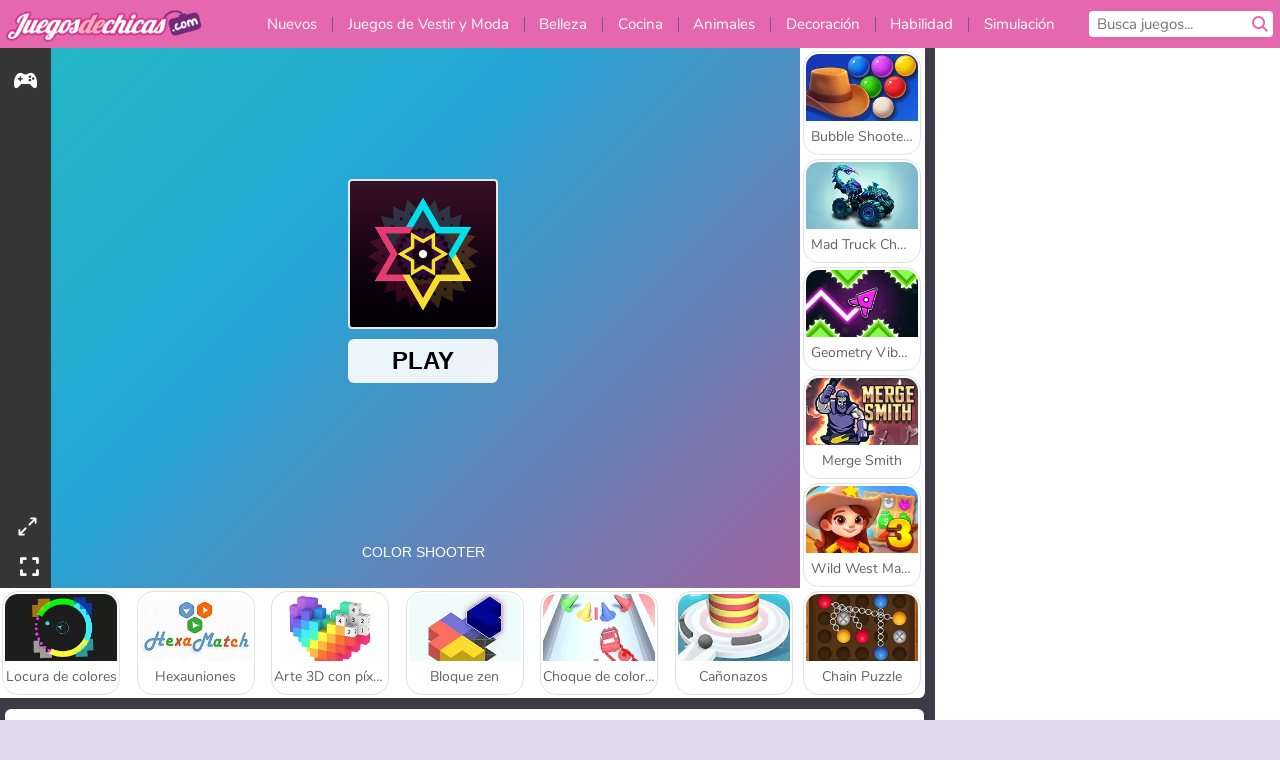

--- FILE ---
content_type: text/html; charset=utf-8
request_url: https://www.juegosdechicas.com/juego/disparos-de-colores
body_size: 27878
content:
<!DOCTYPE html>
<html lang="es">
<head>
  <link rel="preconnect" href="https://cookie-cdn.cookiepro.com">
  
  <title>Disparos de colores - Un juego gratis para chicas en JuegosdeChicas.com</title>
    <script type="application/ld+json" id="jsonLdSchema">
{
  "@context": "https://schema.org",
  "@type": "WebApplication",
  "@id": "https://www.juegosdechicas.com/juego/disparos-de-colores#webapp",
  "name": "Disparos de colores",
  "url": "https://www.juegosdechicas.com/juego/disparos-de-colores",
  "datePublished": "2020-09-18 16:40:11 UTC",
  "dateModified": "2025-04-28 20:34:32 UTC",
  "dateCreated": "2020-09-18 16:40:11 UTC",
  "operatingSystem": "Windows, Chrome OS, Linux, MacOS, Android, iOS",
  "applicationCategory": "Game",
  "applicationSubCategory": "Apuntar y disparar",
  "genre": "Apuntar y disparar",
  "description": "Para superar cada uno de los desafiantes niveles de este juego de acción, tu precisión deberá ser perfecta. Solo tienes tres bolas en cada nivel. ¿Podrás golpear los blancos de colores en el momento justo?",
  "mainEntityOfPage": {
    "@type": "WebPage",
    "@id": "https://www.juegosdechicas.com/juego/disparos-de-colores"
  },
  "image": {
    "@type": "ImageObject",
    "url": "https://girlsgogamescdn.com/system/static/thumbs/spil_thumb_big/13103/jpeg_200X120_174698_1550657721.jpg?1692374476",
    "width": 600,
    "height": 400
  },
  "screenshot": {
    "@type": "ImageObject",
    "url": "https://girlsgogamescdn.com/system/static/thumbs/spil_thumb_big/13103/jpeg_200X120_174698_1550657721.jpg?1692374476",
    "thumbnailUrl": "https://girlsgogamescdn.com/system/static/thumbs/spil_thumb_big/13103/jpeg_200X120_174698_1550657721.jpg?1692374476"
  },
  "aggregateRating": {
    "@type": "AggregateRating",
    "ratingValue": 4.1,
    "bestRating": "5",
    "worstRating": "1",
    "ratingCount": "174"
  },
  "offers": {
    "@type": "Offer",
    "price": "0",
    "priceCurrency": "USD",
    "availability": "https://schema.org/InStock"
  },
  "publisher": {
    "@type": "Organization",
    "name": "girlsgogames",
    "url": "https://www.juegosdechicas.com/",
    "logo": {
      "@type": "ImageObject",
      "url": "https://girlsgogamescdn.com/assets/girlsgogames/logos/default/girlsgogames.es.desktop-44fe06c4bebe144435f8a978d81c1859371cb12d4dc704dc7eb9d825e5820d0c.png",
      "width": 112,
      "height": 40
    }
  }
}
</script>
  <meta name="description" content="Para superar cada uno de los desafiantes niveles de este juego de acción, tu precisión deberá ser perfecta. Solo tienes tres bolas en cada nivel. ¿Podrás golpear los blancos de colores en el momento justo?"/>
  <link rel="canonical" href="https://www.juegosdechicas.com/juego/disparos-de-colores"/>
  <meta property="og:title" content="Disparos de colores - Un juego gratis para chicas en JuegosdeChicas.com"/>
  <meta property="og:type" content="game"/>
  <meta property="og:url" content="https://www.juegosdechicas.com/juego/disparos-de-colores"/>
  <meta property="og:description" content="Para superar cada uno de los desafiantes niveles de este juego de acción, tu precisión deberá ser perfecta. Solo tienes tres bolas en cada nivel. ¿Podrás golpear los blancos de colores en el momento justo?"/>
  <meta property="og:site_name" content="juegosdechicas.com"/>
  <meta property="og:image" content="https://girlsgogamescdn.com/system/static/thumbs/spil_thumb_big/13103/jpeg_200X120_174698_1550657721.jpg?1692374476"/>
  <link rel="image_src" href="https://girlsgogamescdn.com/system/static/thumbs/spil_thumb_big/13103/jpeg_200X120_174698_1550657721.jpg?1692374476"/>


  <meta http-equiv="Content-Security-Policy" content="frame-src *;">
  <meta http-equiv="Content-Type" content="text/html; charset=UTF-8">
  <meta property="sg:type" content="portal">
  <meta name="viewport" content="width=device-width, initial-scale=1">
  <meta name="google-site-verification" content="eNAryMogwYSfa4U6hg4gChlj-V8FmWc6yo5dChPtgDg">
  <meta name="apple-mobile-web-app-title" content="juegosdechicas.com">
  <meta name="application-name" content="juegosdechicas.com">
  <meta name="turbolinks-cache-control" content="no-cache">
  

  <link href="https://girlsgogamescdn.com/" rel="preconnect" crossorigin="">
  <link rel="stylesheet" media="screen" href="https://girlsgogamescdn.com/assets/girlsgogames/games-e8f4e2a7db18f60b802e7951b93cd952b8daa8af07df3c629b41d42cf752584f.css" />

  <link rel="stylesheet" media="screen" href="https://girlsgogamescdn.com/assets/spil/games-ec1cb4ce0813b6d1501c7a1068710d31c61f09624f33dde89dadc60faee7ceb8.css" />

  

  <script type="application/ld+json">
{
    "@context": "https://schema.org/",
    "@type": "Organization",
    "@id": "https://azerion.com/#Organization",
    "address": {
        "@type": "PostalAddress",
        "streetAddress": "Beechavenue 182",
        "addressLocality": "Schiphol-Rijk",
        "addressRegion": "Noord-Holland",
        "postalCode": "1119 PX",
        "addressCountry": "The Netherlands",
        "email": "info@azerion.com",
        "telephone": "+31 (0) 20 760 2040"
    },
    "logo": {
        "type": "ImageObject",
        "url": "https://images.cdn.spilcloud.com/azerion-logo/1589895396_azerion_logo.png",
        "width": 222,
        "height": 181
    },
    "name": "Azerion",
    "url": "https://azerion.com/",
    "sameAs": [
        "https://www.facebook.com/WeAreAzerion/",
        "https://www.linkedin.com/company/azerion/",
        "https://twitter.com/weareazerion",
        "https://www.youtube.com/channel/UCJ6LErg7E2QNs4dftBVwNdA/",
        "https://de.wikipedia.org/wiki/Azerion"
        ],
    "brand": [
        {
            "@type": "WebSite",
            "name": "Agame",
            "url": "https://www.agame.com"
        },
        {
            "@type": "WebSite",
            "name": "Plinga",
            "url": "https://www.plinga.com"
        },
        {
            "@type": "WebSite",
            "name": "GameDistribution",
            "url": "https://gamedistribution.com"
        },
        {
            "@type": "WebSite",
            "name": "Sulake",
            "url": "https://www.sulake.com"
        },
        {
            "@type": "WebSite",
            "name": "Voidu",
            "url": "https://www.voidu.com/en"
        },
        {
            "@type": "WebSite",
            "name": "Kizi",
            "url": "https://kizi.com"
        },
        {
            "@type": "WebSite",
            "name": "A10",
            "url": "https://www.a10.com"
        },
        {
            "@type": "WebSite",
            "name": "Flashgames",
            "url": "https://www.flashgames.ru"
        },
        {
            "@type": "WebSite",
            "name": "Games",
            "url": "https://www.games.co.id"
        },
        {
            "@type": "WebSite",
            "name": "Games",
            "url": "https://www.games.co.uk"
        },
        {
            "@type": "WebSite",
            "name": "Gamesgames",
            "url": "https://www.gamesgames.com"
        },
        {
            "@type": "WebSite",
            "name": "Giochi",
            "url": "https://www.giochi.it"
        },
        {
            "@type": "WebSite",
            "name": "Gioco",
            "url": "https://www.gioco.it"
        },
        {
            "@type": "WebSite",
            "name": "Girlsgogames",
            "url": "https://www.girlsgogames.co.id"
        },
        {
            "@type": "WebSite",
            "name": "Girlsgogames",
            "url": "https://www.girlsgogames.co.uk"
        },
        {
            "@type": "WebSite",
            "name": "Girlsgogames",
            "url": "https://www.girlsgogames.com"
        },
        {
            "@type": "WebSite",
            "name": "Girlsgogames",
            "url": "https://www.girlsgogames.de"
        },
        {
            "@type": "WebSite",
            "name": "Girlsgogames",
            "url": "https://www.girlsgogames.fr"
        },
        {
            "@type": "WebSite",
            "name": "Girlsgogames",
            "url": "https://www.girlsgogames.it"
        },
        {
            "@type": "WebSite",
            "name": "Girlsgogames",
            "url": "https://www.girlsgogames.ru"
        },
        {
            "@type": "WebSite",
            "name": "Gry",
            "url": "https://www.gry.pl"
        },
        {
            "@type": "WebSite",
            "name": "Jetztspielen",
            "url": "https://www.jetztspielen.de"
        },
        {
            "@type": "WebSite",
            "name": "Jeu",
            "url": "https://www.jeu.fr"
        },
        {
            "@type": "WebSite",
            "name": "Jeux",
            "url": "https://www.jeux.fr"
        },
        {
            "@type": "WebSite",
            "name": "Juegos",
            "url": "https://www.juegos.com"
        },
        {
            "@type": "WebSite",
            "name": "Juegosdechicas",
            "url": "https://www.juegosdechicas.com"
        },
        {
            "@type": "WebSite",
            "name": "Mousebreaker",
            "url": "https://www.mousebreaker.com"
        },
        {
            "@type": "WebSite",
            "name": "Ojogos",
            "url": "https://www.ojogos.com.br"
        },
        {
            "@type": "WebSite",
            "name": "Ourgames",
            "url": "https://www.ourgames.ru"
        },
        {
            "@type": "WebSite",
            "name": "Oyunskor",
            "url": "https://www.oyunskor.com"
        },
        {
            "@type": "WebSite",
            "name": "Permainan",
            "url": "https://www.permainan.co.id"
        },
        {
            "@type": "WebSite",
            "name": "Spel",
            "url": "https://www.spel.nl"
        },
        {
            "@type": "WebSite",
            "name": "Spela",
            "url": "https://www.spela.se"
        },
        {
            "@type": "WebSite",
            "name": "Spelletjes",
            "url": "https://www.spelletjes.nl"
        },
        {
            "@type": "WebSite",
            "name": "Spielen",
            "url": "https://www.spielen.com"
        }
    ]
}




  </script>
  <script type="application/ld+json">
{
    "@context": "https://schema.org",
    "@type": "WebSite",
    "name": "Juegosdechicas.com",
    "url": "https://www.juegosdechicas.com/",
    "@id": "#WebSite",
    "inLanguage": "es",
    "image": "https://girlsgogamescdn.com/assets/girlsgogames/logos/default/girlsgogames.es.desktop-ff64f53f465e93ee91c0e3eea2e23eb911fa9d2661cabd4163fa7502ad46c2ed.webp",
    "potentialAction": {
      "@type": "SearchAction",
      "target": "https://www.juegosdechicas.com/buscar?term=%7Bsearch_term_string%7D",
      "query-input": "required name=search_term_string"
    },
    "publisher": {
        "@id": "https://azerion.com/#Organization"
    }
}




  </script>

    <link rel="alternate" hreflang="x-default" href="https://www.girlsgogames.com/game/color-shooter">

  
    <link rel="alternate" hreflang="en" href="https://www.girlsgogames.com/game/color-shooter">
    <link rel="alternate" hreflang="ru" href="https://www.girlsgogames.ru/igra/tsvetnoi-shuter">
    <link rel="alternate" hreflang="de" href="https://www.girlsgogames.de/spiel/farbenschiespiel">
    <link rel="alternate" hreflang="es" href="https://www.juegosdechicas.com/juego/disparos-de-colores">
    <link rel="alternate" hreflang="fr" href="https://www.girlsgogames.fr/jeu/chasseur-de-couleurs">
    <link rel="alternate" hreflang="it" href="https://www.girlsgogames.it/gioco/sparacolore">
    <link rel="alternate" hreflang="id" href="https://www.girlsgogames.co.id/permainan/penembak-warna">
    <link rel="alternate" hreflang="en-GB" href="https://www.girlsgogames.co.uk/game/color-shooter">


  <link rel="shortcut icon" type="image/x-icon" href="/favicon.ico">

  <script>

    window.search_url = 'https://www.juegosdechicas.com/buscar';
    window.autocomplete_url = window.search_url + '.json';
    window.site = {
      environment: 'live',
      is_mobile: 'desktop',
      spil_channel_name: 'girls',
      theme: 'girlsgogames',
      token: 'BAFL_a97nCMAYAMA',
    }
    window.gtm_id = 'GTM-NNTPC7';
    window.account_deleted_notification = 'Su cuenta y todos los datos relacionados se eliminarán en 5 minutos.';
    document.display_deleted_notification = false;
    kids_version_urls = {
      agame: 'https://kids.agame.com',
    }
  </script>

  <script src="https://girlsgogamescdn.com/assets/girlsgogames/girlsgogames-57a99a19f34783f703f5f2d83d785b9ec329f74e9ae1108cc706cf22f8223abd.js"></script>

  
  <script>
    SpilGames = function (data) {
      if (data == "api.portal.overlay.show") {
        document.exitFullscreen();
      } else {
        throw "Error";
      }
    }
  </script>


	</head>

	<body class="desktop class_games" data-controller="games" data-action="show" data-namespace-name="PORTALJS">
  <script>
    window.rate_url = 'https://www.juegosdechicas.com/juego/disparos-de-colores/rate';
    window.game_id = '13103';
    window.game_name = 'Disparos de colores';
    window.channel = '800';
    window.ch_date_value = '800_0';
    window.game = {
      spil_id: "576742227280308842",
      width: 800,
      height: 600
    };
  </script>




<div class="confirm-age">
  <div class="main">
    <h3>Please enter your year of birth</h3>
    <div class="content-container">
      <p>Before you can continue you must enter your year of birth</p>
      <div class="btn-group d-lg-inline-block" role="group">
        <select id="birthdate" name="yeardata" autocomplete="off" class="age-input" required>
          <option value="" selected disabled hidden>Choose here</option>
        </select>
        <button class="age-button btn-default" id="age-submit">
          submit
        </button>
      </div>
    </div>
  </div>
  <div class="overlay">
  </div>
</div>
<style>
  .age-input {
    border-radius: .4em;
    border: 1px solid var(--form-border);
    min-height: 1.75em;
    padding: 1em;
    position: relative;
    z-index: 1;
    font-family: 'Poppins', sans-serif;
    font-size: 14px;
    font-weight: bold;
    display: block;
    margin: 20px 0 0 0;
    background-image: linear-gradient(45deg, transparent 50%, gray 50%), linear-gradient(135deg, gray 50%, transparent 50%), linear-gradient(to right, #ccc, #ccc);
    background-position: calc(100% - 16px) calc(1em + 8px), calc(100% - 11px) calc(1em + 8px), calc(100% - 2.5em) 0.5em;
    background-size: 5px 5px, 5px 5px, 1px 2.5em;
    background-repeat: no-repeat;
    -webkit-appearance: none;
    -moz-appearance: none;
  }

  .confirm-age {
    z-index: 2147483645;
    top: 23%;
    position: fixed;
    right: 0;
    width: 75%;
    max-width: 570px;
    border-radius: 5px;
    left: 0;
    margin: 0 auto;
    font-size: 14px;
    max-height: 90%;
    padding: 20px;
    font-family: 'Poppins', sans-serif;
    color: #1e1e1e;
    display: none;
  }

  .confirm-age.show {
    display: block;
  }

  .confirm-age h3 {
    font-size: 21px;
    line-height: 32px;
    text-transform: none;
    text-align: center;
    max-width: 480px;
  }


  #onetrust-consent-sdk.age-confirmed #onetrust-policy-title::after {
    content: "2/2";
    font-size: 14px;
    line-height: 21px;
    position: absolute;
    right: 20px;
    top: 20px;
  }

  .confirm-age p {
    font-size: 13px;
    text-align: center;
  }

  #onetrust-close-btn-container {
    display: none !important;
  }

  .age-button {
    display: inline-block;
    padding: 10px 25px;
    font-size: 14px;
    text-align: center;
    font-weight: 700;
    color: #0355ff;
    box-shadow: 0 1px 4px rgba(0, 0, 0, 0.16);
    border-radius: 5px;
    border: 1px solid #0355ff;
    margin-top: 20px;
    text-transform: uppercase;
  }

  .age-button:hover {
    cursor: pointer;
    background-color: #e1e6ee;
  }

  .age-button.older {
    background-color: #0355ff;
    color: white;
    margin-left: 9px;
  }

  .age-button.older:hover {
    background-color: #0040c4;
  }

  .content-container {
    max-width: 480px;
    text-align: center;
    display: block;

  }

  .age-drago {
    position: absolute;
    right: -3px;
    bottom: 8px;
  }

  @media only screen and (max-width: 650px) {
    .age-drago {
      display: none;
    }

    .content-container {
      max-width: 100%;
    }
  }

  @media only screen and (max-width: 450px) {
    .content-container {
      display: flex;
      flex-direction: column;
    }

    .content-container p {
      order: 1;
    }

    .age-button.older {
      order: 2;
      margin-left: 0;
    }

    .age-button {
      order: 3;
    }

    .confirm-age h3 {
      font-size: 17px;
      line-height: 24px;
    }
  }

  @media screen and (max-width: 560px) {
    .btn-group {
      grid-template-columns: 1fr !important;
    }
  }

  .btn-group {
    display: grid;
    grid-template-columns: 1fr 1fr;
    grid-gap: 0 2em;
    order: 1;
    width: 95%;
    margin: auto;
  }
</style>
<script>
  window.addEventListener('turbolinks:load', () => {
    landOnAgeGatePage ()
  });
function landOnAgeGatePage () {

  (function () {
    window.onpageshow = function(event) {
      if (event.persisted) {
        window.location.reload();
      }
    };
  })();
    const urlPath = window.location.search;
    const urlParams = new URLSearchParams(urlPath);
    if(urlParams.has('ageGate')) {
      localStorage.removeItem("userAge");
    }


  handleAgeEntry = (userAge) => {
    if (userAge == "1" ){
      redirect_to_kids();
    }
    else if(userAge == "2"){
      showConsent();
    }
  }

  function showConsent() {
    let consent = document.getElementById('onetrust-consent-sdk'),
      ageGate = document.getElementsByClassName('confirm-age')[0];

    const overlay = document.getElementsByClassName('overlay')[0];

    consent.style.display = 'block';
    ageGate.style.display = 'none';
    overlay.style.display = 'none';
  }

  redirect_to_kids = () => {
    window.location = kids_version_urls[window.site.theme];
  }

  function ageGateForm() {
    const submitButton = document.querySelector('#age-submit');
    const min = new Date().getFullYear(),
      max = min - 100,
      select = document.getElementById('birthdate');
    lastOpt = document.querySelector('#birthdate').lastChild;
    for (let i = min; i >= max; i--) {
      const opt = document.createElement('option');
      opt.value = i;
      opt.text = i;
      select.add(opt);
    }

    const ageCalc = () => {
      let ageVal = document.querySelector('#birthdate').value;
      if (!ageVal) return;
      const currentYear = new Date().getFullYear();
      let ageResult = currentYear - ageVal;

      const between = (ageResult, minAge, maxAge) => {
        return ageResult >= minAge && ageResult <= maxAge;
      };

      const userAge = between(ageResult, 0, 13) ? "1" : "2"
      window.localStorage.setItem('userAge', userAge);

      handleAgeEntry(userAge);
    };

    submitButton.addEventListener('click', ageCalc);
  }

  const checkAge = () => {
    const userAge = window.localStorage.getItem('userAge');
    if(userAge == "1"){
      redirect_to_kids()
    }
  }

  ageGateForm();
  checkAge();



}

</script>


<div class="outer container" id="page_content">
  <div class="inner container">
    <header id="wdg_header" data-widget="header" class="wdg_header">
  <span class="menu-container-toggle menu-container-openbutton"></span>
  <div class="header-home-container">
    <div class="header-home">
      <a class="wdg_header_logo wdg_header_logo--90" id="wdg_header_logo" href="https://www.juegosdechicas.com/">
        <picture>
          <source width="100%" height="100%" data-srcset="https://girlsgogamescdn.com/assets/girlsgogames/logos/default/girlsgogames.es.desktop-ff64f53f465e93ee91c0e3eea2e23eb911fa9d2661cabd4163fa7502ad46c2ed.webp" type="image/webp" alt="Tu zona de juegos gratis en línea">
          <img width="100%" height="100%" class="lazy logo" data-src="https://girlsgogamescdn.com/assets/girlsgogames/logos/default/girlsgogames.es.desktop-44fe06c4bebe144435f8a978d81c1859371cb12d4dc704dc7eb9d825e5820d0c.png" alt="Tu zona de juegos gratis en línea"/>
        </picture>
</a>    </div>
  </div>
  <div class="header-menu-container " id="">
    <div class="menu-container">
      <div class="menu-header">
        

        <span class="menu-container-toggle menu-container-closebutton"></span>
        <picture>
          <source width="100%" height="100%" srcset="https://girlsgogamescdn.com/assets/girlsgogames/logos/default/girlsgogames.es.mobile-ff64f53f465e93ee91c0e3eea2e23eb911fa9d2661cabd4163fa7502ad46c2ed.webp" type="image/webp" alt="Tu zona de juegos gratis en línea">
          <img width="100%" height="100%" class="lazy logo" data-src="https://girlsgogamescdn.com/assets/girlsgogames/logos/default/girlsgogames.es.mobile-44fe06c4bebe144435f8a978d81c1859371cb12d4dc704dc7eb9d825e5820d0c.png" alt="Tu zona de juegos gratis en línea"/>
        </picture>
      </div>
      <nav id="wdg_menu" class="wdg_menu nav ready">
        <ul id="menu-items_list" class="menu__items_list promotions clearfix">
          <li class="menu-item" data-menu-id="new">
            <div class="menu-item-button-container menu-item-button-container--new-games">
              <a class="icon-wrapper new-games" href="https://www.juegosdechicas.com/juegos/nuevo">
                <p class="menu-title">Nuevos</p>
</a>            </div>
          </li>
          

              <li class="menu-item menu-item-category" data-menu-id="413">
  <div class="menu-item-button-container">
    <a class="icon-wrapper" href="https://www.juegosdechicas.com/juegos/moda">
      <p class="menu-title">Juegos de Vestir y Moda</p>
    </a> <span class="arrow"></span>
  </div>

  <div class="menu-item__dropdown menu-item__dropdown-list">
    <div class="categories dropdown">
      <div class="grid-col col-l-2-9 top-categories">
        <header class="box-header">
          <h3 class="box-title ellipsis">Categorías principales</h3>
        </header>

        <ul class="category grid-row col-2 col-s-3 col-m-4 col-l-2">
            <li class="grid-col">
  <a class="ellipsis" href="https://www.juegosdechicas.com/juegos/juegos-de-moda">
    <i class="c-i__fashion-games"></i>
    <div class="tile-title ellipsis">Juegos De Moda</div>
</a></li>

            <li class="grid-col">
  <a class="ellipsis" href="https://www.juegosdechicas.com/juegos/juegos_de_vestir_ropa_informal">
    <i class="c-i__casual_dress_up_games"></i>
    <div class="tile-title ellipsis">Juegos de vestir ropa informal para chicas</div>
</a></li>

            <li class="grid-col">
  <a class="ellipsis" href="https://www.juegosdechicas.com/juegos/juegos-de-compras">
    <i class="c-i__shopping-games"></i>
    <div class="tile-title ellipsis">Juegos De Compras</div>
</a></li>

            <li class="grid-col">
  <a class="ellipsis" href="https://www.juegosdechicas.com/juegos/juegos_de_shopaholic">
    <i class="c-i__shopaholic_games"></i>
    <div class="tile-title ellipsis">Juegos de Shopaholic</div>
</a></li>

            <li class="grid-col">
  <a class="ellipsis" href="https://www.juegosdechicas.com/juegos/juegos_de_vestir_novias">
    <i class="c-i__wedding_dress_up_games"></i>
    <div class="tile-title ellipsis">Juegos de vestir novias para chicas</div>
</a></li>

            <li class="grid-col">
  <a class="ellipsis" href="https://www.juegosdechicas.com/juegos/juegos_de_vestir_para_citas">
    <i class="c-i__dating_dress_up_games"></i>
    <div class="tile-title ellipsis">Juegos de vestir para citas para chicas</div>
</a></li>

            <li class="grid-col">
  <a class="ellipsis" href="https://www.juegosdechicas.com/juegos/juegos_de_vestir_munecas">
    <i class="c-i__doll_dress_up_games"></i>
    <div class="tile-title ellipsis">Juegos de vestir muñecas</div>
</a></li>

            <li class="grid-col">
  <a class="ellipsis" href="https://www.juegosdechicas.com/juegos/juegos-de-ropa">
    <i class="c-i__clothes-games"></i>
    <div class="tile-title ellipsis">Juegos De Ropa</div>
</a></li>

        </ul>

        <div class="all_category_labels-link-wrapper">
            <a title="Juegos de Vestir y Moda" class="all_category_labels-link" href="https://www.juegosdechicas.com/juegos/moda">Todos los juegos de Juegos de Vestir y Moda</a>

        </div>
      </div>
      <div class="grid-col col-l-7-9 best-games" data-widget="menu" data-label="best-games">
        <header class="box-header">
          <h3 class="box-title ellipsis">Mejores juegos</h3>
        </header>

        <ul class="grid-row  col-l-7">
            <li class="grid-col">
              <a class="tile" title="K-Pop Hunter Fashion" data-index="0" href="https://www.juegosdechicas.com/juego/k-pop-hunter-fashion">
  <div class="tile-thumbnail ">



    <picture>
      <source width="100%" height="100%" data-srcset="https://girlsgogamescdn.com/system/static/thumbs/spil_thumb_big/97595/webp_k-pop-hunter-fashion_200x120.webp?1762343010" type="image/webp" alt="K-Pop Hunter Fashion" media="(min-width: 481px)">
      <source data-srcset="https://girlsgogamescdn.com/system/static/thumbs/spil_thumb_big/97595/original_k-pop-hunter-fashion_200x120.png?1762343010" type="image/webp" alt="K-Pop Hunter Fashion" media="(max-width: 481px)" />
      <img width="100%" height="100%" class="lazy" data-appid="14083" data-index="1" data-src="https://girlsgogamescdn.com/system/static/thumbs/spil_thumb_big/97595/jpeg_k-pop-hunter-fashion_200x120.jpg?1762343010" alt="K-Pop Hunter Fashion">
    </picture>

  </div>
  <div class="tile-title" data-index="0">K-Pop Hunter Fashion</div>
</a>

            </li>
            <li class="grid-col">
              <a class="tile" title="Idol Livestream: Doll Dress Up" data-index="1" href="https://www.juegosdechicas.com/juego/idol-livestream-doll-dress-up">
  <div class="tile-thumbnail ">



    <picture>
      <source width="100%" height="100%" data-srcset="https://girlsgogamescdn.com/system/static/thumbs/spil_thumb_big/95808/webp_idol-livestream-doll-dress-up_200x120.webp?1751462244" type="image/webp" alt="Idol Livestream: Doll Dress Up" media="(min-width: 481px)">
      <source data-srcset="https://girlsgogamescdn.com/system/static/thumbs/spil_thumb_big/95808/original_idol-livestream-doll-dress-up_200x120.png?1751462244" type="image/webp" alt="Idol Livestream: Doll Dress Up" media="(max-width: 481px)" />
      <img width="100%" height="100%" class="lazy" data-appid="13833" data-index="2" data-src="https://girlsgogamescdn.com/system/static/thumbs/spil_thumb_big/95808/jpeg_idol-livestream-doll-dress-up_200x120.jpg?1751462244" alt="Idol Livestream: Doll Dress Up">
    </picture>

  </div>
  <div class="tile-title" data-index="1">Idol Livestream: Doll Dress Up</div>
</a>

            </li>
            <li class="grid-col">
              <a class="tile" title="Lady Popular" data-index="2" href="https://www.juegosdechicas.com/juego/lady-popular">
  <div class="tile-thumbnail ">



    <picture>
      <source width="100%" height="100%" data-srcset="https://girlsgogamescdn.com/system/static/thumbs/spil_thumb_big/52387/webp_Popladies_200x120.webp?1764228614" type="image/webp" alt="Lady Popular" media="(min-width: 481px)">
      <source data-srcset="https://girlsgogamescdn.com/system/static/thumbs/spil_thumb_big/52387/original_Popladies_200x120.png?1764228614" type="image/webp" alt="Lady Popular" media="(max-width: 481px)" />
      <img width="100%" height="100%" class="lazy" data-appid="576742227280301448" data-index="3" data-src="https://girlsgogamescdn.com/system/static/thumbs/spil_thumb_big/52387/jpeg_Popladies_200x120.jpg?1764228614" alt="Lady Popular">
    </picture>

  </div>
  <div class="tile-title" data-index="2">Lady Popular</div>
</a>

            </li>
            <li class="grid-col">
              <a class="tile" title="ASMR Makeover &amp; Makeup Studio" data-index="3" href="https://www.juegosdechicas.com/juego/asmr-makeover-makeup-studio">
  <div class="tile-thumbnail ">



    <picture>
      <source width="100%" height="100%" data-srcset="https://girlsgogamescdn.com/system/static/thumbs/spil_thumb_big/97425/webp_asmr-makeover-makeup-studio_200x120.webp?1761832878" type="image/webp" alt="ASMR Makeover &amp; Makeup Studio" media="(min-width: 481px)">
      <source data-srcset="https://girlsgogamescdn.com/system/static/thumbs/spil_thumb_big/97425/original_asmr-makeover-makeup-studio_200x120.png?1761832878" type="image/webp" alt="ASMR Makeover &amp; Makeup Studio" media="(max-width: 481px)" />
      <img width="100%" height="100%" class="lazy" data-appid="14058" data-index="4" data-src="https://girlsgogamescdn.com/system/static/thumbs/spil_thumb_big/97425/jpeg_asmr-makeover-makeup-studio_200x120.jpg?1761832878" alt="ASMR Makeover &amp; Makeup Studio">
    </picture>

  </div>
  <div class="tile-title" data-index="3">ASMR Makeover &amp; Makeup Studio</div>
</a>

            </li>
            <li class="grid-col">
              <a class="tile" title="Fashionista Avatar Studio Dress Up" data-index="4" href="https://www.juegosdechicas.com/juego/fashionista-avatar-studio-dress-up">
  <div class="tile-thumbnail ">



    <picture>
      <source width="100%" height="100%" data-srcset="https://girlsgogamescdn.com/system/static/thumbs/spil_thumb_big/92494/webp_fashionista-avatar-studio-dress-up_200x120.webp?1725280156" type="image/webp" alt="Fashionista Avatar Studio Dress Up" media="(min-width: 481px)">
      <source data-srcset="https://girlsgogamescdn.com/system/static/thumbs/spil_thumb_big/92494/original_fashionista-avatar-studio-dress-up_200x120.png?1725280156" type="image/webp" alt="Fashionista Avatar Studio Dress Up" media="(max-width: 481px)" />
      <img width="100%" height="100%" class="lazy" data-appid="13393" data-index="5" data-src="https://girlsgogamescdn.com/system/static/thumbs/spil_thumb_big/92494/jpeg_fashionista-avatar-studio-dress-up_200x120.jpg?1725280156" alt="Fashionista Avatar Studio Dress Up">
    </picture>

  </div>
  <div class="tile-title" data-index="4">Fashionista Avatar Studio Dress Up</div>
</a>

            </li>
            <li class="grid-col">
              <a class="tile" title="Back to School Uniforms Edition" data-index="5" href="https://www.juegosdechicas.com/juego/back-to-school-uniforms-edition">
  <div class="tile-thumbnail ">



    <picture>
      <source width="100%" height="100%" data-srcset="https://girlsgogamescdn.com/system/static/thumbs/spil_thumb_big/96941/webp_back-to-school-uniforms-edition_200x120.webp?1759332489" type="image/webp" alt="Back to School Uniforms Edition" media="(min-width: 481px)">
      <source data-srcset="https://girlsgogamescdn.com/system/static/thumbs/spil_thumb_big/96941/original_back-to-school-uniforms-edition_200x120.png?1759332489" type="image/webp" alt="Back to School Uniforms Edition" media="(max-width: 481px)" />
      <img width="100%" height="100%" class="lazy" data-appid="13985" data-index="6" data-src="https://girlsgogamescdn.com/system/static/thumbs/spil_thumb_big/96941/jpeg_back-to-school-uniforms-edition_200x120.jpg?1759332489" alt="Back to School Uniforms Edition">
    </picture>

  </div>
  <div class="tile-title" data-index="5">Back to School Uniforms Edition</div>
</a>

            </li>
            <li class="grid-col">
              <a class="tile" title="Cuida a la bebé Hazel" data-index="6" href="https://www.juegosdechicas.com/juego/cuida_a_la_bebe_hazel">
  <div class="tile-thumbnail ">



    <picture>
      <source width="100%" height="100%" data-srcset="https://girlsgogamescdn.com/system/static/thumbs/spil_thumb_big/10913/webp_200X120_155711_1555422074.webp?1692372896" type="image/webp" alt="Cuida a la bebé Hazel" media="(min-width: 481px)">
      <source data-srcset="https://girlsgogamescdn.com/system/static/thumbs/spil_thumb_big/10913/original_200X120_155711_1555422074.png?1692372896" type="image/webp" alt="Cuida a la bebé Hazel" media="(max-width: 481px)" />
      <img width="100%" height="100%" class="lazy" data-appid="576742227280289855" data-index="7" data-src="https://girlsgogamescdn.com/system/static/thumbs/spil_thumb_big/10913/jpeg_200X120_155711_1555422074.jpg?1692372896" alt="Cuida a la bebé Hazel">
    </picture>

  </div>
  <div class="tile-title" data-index="6">Cuida a la bebé Hazel</div>
</a>

            </li>
            <li class="grid-col">
              <a class="tile" title="Chica a lunares: boda en ruinas" data-index="7" href="https://www.juegosdechicas.com/juego/chica-a-lunares-boda-en-ruinas">
  <div class="tile-thumbnail ">



    <picture>
      <source width="100%" height="100%" data-srcset="https://girlsgogamescdn.com/system/static/thumbs/spil_thumb_big/13195/webp_200X120_175279_1555314778.webp?1692374543" type="image/webp" alt="Chica a lunares: boda en ruinas" media="(min-width: 481px)">
      <source data-srcset="https://girlsgogamescdn.com/system/static/thumbs/spil_thumb_big/13195/original_200X120_175279_1555314778.png?1692374543" type="image/webp" alt="Chica a lunares: boda en ruinas" media="(max-width: 481px)" />
      <img width="100%" height="100%" class="lazy" data-appid="576742227280309423" data-index="8" data-src="https://girlsgogamescdn.com/system/static/thumbs/spil_thumb_big/13195/jpeg_200X120_175279_1555314778.jpg?1692374543" alt="Chica a lunares: boda en ruinas">
    </picture>

  </div>
  <div class="tile-title" data-index="7">Chica a lunares: boda en ruinas</div>
</a>

            </li>
            <li class="grid-col">
              <a class="tile" title="K-Pop Hunter Halloween Fashion" data-index="8" href="https://www.juegosdechicas.com/juego/k-pop-hunter-halloween-fashion">
  <div class="tile-thumbnail ">



    <picture>
      <source width="100%" height="100%" data-srcset="https://girlsgogamescdn.com/system/static/thumbs/spil_thumb_big/97290/webp_k-pop-hunter-halloween-fashion_200x120.webp?1761043114" type="image/webp" alt="K-Pop Hunter Halloween Fashion" media="(min-width: 481px)">
      <source data-srcset="https://girlsgogamescdn.com/system/static/thumbs/spil_thumb_big/97290/original_k-pop-hunter-halloween-fashion_200x120.png?1761043114" type="image/webp" alt="K-Pop Hunter Halloween Fashion" media="(max-width: 481px)" />
      <img width="100%" height="100%" class="lazy" data-appid="14037" data-index="9" data-src="https://girlsgogamescdn.com/system/static/thumbs/spil_thumb_big/97290/jpeg_k-pop-hunter-halloween-fashion_200x120.jpg?1761043114" alt="K-Pop Hunter Halloween Fashion">
    </picture>

  </div>
  <div class="tile-title" data-index="8">K-Pop Hunter Halloween Fashion</div>
</a>

            </li>
            <li class="grid-col">
              <a class="tile" title="Princesas: rivales en las compras" data-index="9" href="https://www.juegosdechicas.com/juego/princesas-rivales-en-las-compras">
  <div class="tile-thumbnail ">



    <picture>
      <source width="100%" height="100%" data-srcset="https://girlsgogamescdn.com/system/static/thumbs/spil_thumb_big/12742/webp_200X120_172386_1528727367.webp?1692374215" type="image/webp" alt="Princesas: rivales en las compras" media="(min-width: 481px)">
      <source data-srcset="https://girlsgogamescdn.com/system/static/thumbs/spil_thumb_big/12742/original_200X120_172386_1528727367.png?1692374215" type="image/webp" alt="Princesas: rivales en las compras" media="(max-width: 481px)" />
      <img width="100%" height="100%" class="lazy" data-appid="576742227280306530" data-index="10" data-src="https://girlsgogamescdn.com/system/static/thumbs/spil_thumb_big/12742/jpeg_200X120_172386_1528727367.jpg?1692374215" alt="Princesas: rivales en las compras">
    </picture>

  </div>
  <div class="tile-title" data-index="9">Princesas: rivales en las compras</div>
</a>

            </li>
            <li class="grid-col">
              <a class="tile" title="Preparaciones para la boda" data-index="10" href="https://www.juegosdechicas.com/juego/preparaciones-para-la-boda">
  <div class="tile-thumbnail ">



    <picture>
      <source width="100%" height="100%" data-srcset="https://girlsgogamescdn.com/system/static/thumbs/spil_thumb_big/12292/webp_200X120_170039_1498464195.webp?1692373886" type="image/webp" alt="Preparaciones para la boda" media="(min-width: 481px)">
      <source data-srcset="https://girlsgogamescdn.com/system/static/thumbs/spil_thumb_big/12292/original_200X120_170039_1498464195.png?1692373886" type="image/webp" alt="Preparaciones para la boda" media="(max-width: 481px)" />
      <img width="100%" height="100%" class="lazy" data-appid="576742227280304183" data-index="11" data-src="https://girlsgogamescdn.com/system/static/thumbs/spil_thumb_big/12292/jpeg_200X120_170039_1498464195.jpg?1692373886" alt="Preparaciones para la boda">
    </picture>

  </div>
  <div class="tile-title" data-index="10">Preparaciones para la boda</div>
</a>

            </li>
            <li class="grid-col">
              <a class="tile" title="Fashion Holic" data-index="11" href="https://www.juegosdechicas.com/juego/fashion-holic">
  <div class="tile-thumbnail ">



    <picture>
      <source width="100%" height="100%" data-srcset="https://girlsgogamescdn.com/system/static/thumbs/spil_thumb_big/72692/webp_Fashion-Holic-200x120.webp?1692375539" type="image/webp" alt="Fashion Holic" media="(min-width: 481px)">
      <source data-srcset="https://girlsgogamescdn.com/system/static/thumbs/spil_thumb_big/72692/original_Fashion-Holic-200x120.png?1692375539" type="image/webp" alt="Fashion Holic" media="(max-width: 481px)" />
      <img width="100%" height="100%" class="lazy" data-appid="12330" data-index="12" data-src="https://girlsgogamescdn.com/system/static/thumbs/spil_thumb_big/72692/jpeg_Fashion-Holic-200x120.jpg?1692375539" alt="Fashion Holic">
    </picture>

  </div>
  <div class="tile-title" data-index="11">Fashion Holic</div>
</a>

            </li>
            <li class="grid-col">
              <a class="tile" title="From Nerd To School Popular" data-index="12" href="https://www.juegosdechicas.com/juego/from-nerd-to-school-popular">
  <div class="tile-thumbnail ">



    <picture>
      <source width="100%" height="100%" data-srcset="https://girlsgogamescdn.com/system/static/thumbs/spil_thumb_big/92438/webp_from-nerd-to-school-popular_200x120.webp?1725276500" type="image/webp" alt="From Nerd To School Popular" media="(min-width: 481px)">
      <source data-srcset="https://girlsgogamescdn.com/system/static/thumbs/spil_thumb_big/92438/original_from-nerd-to-school-popular_200x120.png?1725276500" type="image/webp" alt="From Nerd To School Popular" media="(max-width: 481px)" />
      <img width="100%" height="100%" class="lazy" data-appid="13385" data-index="13" data-src="https://girlsgogamescdn.com/system/static/thumbs/spil_thumb_big/92438/jpeg_from-nerd-to-school-popular_200x120.jpg?1725276500" alt="From Nerd To School Popular">
    </picture>

  </div>
  <div class="tile-title" data-index="12">From Nerd To School Popular</div>
</a>

            </li>
            <li class="grid-col">
              <a class="tile" title="Princesas: Baile de máscaras" data-index="13" href="https://www.juegosdechicas.com/juego/princesas-baile-de-mascaras">
  <div class="tile-thumbnail ">



    <picture>
      <source width="100%" height="100%" data-srcset="https://girlsgogamescdn.com/system/static/thumbs/spil_thumb_big/12005/webp_200X120_167939.webp?1692373678" type="image/webp" alt="Princesas: Baile de máscaras" media="(min-width: 481px)">
      <source data-srcset="https://girlsgogamescdn.com/system/static/thumbs/spil_thumb_big/12005/original_200X120_167939.jpg?1692373678" type="image/webp" alt="Princesas: Baile de máscaras" media="(max-width: 481px)" />
      <img width="100%" height="100%" class="lazy" data-appid="576742227280302083" data-index="14" data-src="https://girlsgogamescdn.com/system/static/thumbs/spil_thumb_big/12005/jpeg_200X120_167939.jpg?1692373678" alt="Princesas: Baile de máscaras">
    </picture>

  </div>
  <div class="tile-title" data-index="13">Princesas: Baile de máscaras</div>
</a>

            </li>
        </ul>

      </div>
    </div>
  </div>
</li>

  <li class="menu-item menu-item-category" data-menu-id="342">
  <div class="menu-item-button-container">
    <a class="icon-wrapper" href="https://www.juegosdechicas.com/juegos/juegos-de-belleza">
      <p class="menu-title">Belleza</p>
    </a> <span class="arrow"></span>
  </div>

  <div class="menu-item__dropdown menu-item__dropdown-list">
    <div class="categories dropdown">
      <div class="grid-col col-l-2-9 top-categories">
        <header class="box-header">
          <h3 class="box-title ellipsis">Categorías principales</h3>
        </header>

        <ul class="category grid-row col-2 col-s-3 col-m-4 col-l-2">
            <li class="grid-col">
  <a class="ellipsis" href="https://www.juegosdechicas.com/juegos/estilismo">
    <i class="c-i__make_up"></i>
    <div class="tile-title ellipsis">Juegos de Maquillaje</div>
</a></li>

            <li class="grid-col">
  <a class="ellipsis" href="https://www.juegosdechicas.com/juegos/princesas">
    <i class="c-i__princess"></i>
    <div class="tile-title ellipsis">Juegos de Princesas</div>
</a></li>

            <li class="grid-col">
  <a class="ellipsis" href="https://www.juegosdechicas.com/juegos/chicas">
    <i class="c-i__girls"></i>
    <div class="tile-title ellipsis">Juegos de Chicas</div>
</a></li>

            <li class="grid-col">
  <a class="ellipsis" href="https://www.juegosdechicas.com/juegos/peluqueria">
    <i class="c-i__hairdresser"></i>
    <div class="tile-title ellipsis">Juegos de Peluquería</div>
</a></li>

            <li class="grid-col">
  <a class="ellipsis" href="https://www.juegosdechicas.com/juegos/juegos_de_unas">
    <i class="c-i__nail_studio_games"></i>
    <div class="tile-title ellipsis">Juegos de Uñas</div>
</a></li>

            <li class="grid-col">
  <a class="ellipsis" href="https://www.juegosdechicas.com/juegos/juegos_de_cambio_de_imagen">
    <i class="c-i__girl_makeover_games"></i>
    <div class="tile-title ellipsis">Juegos de cambio de imagen para chicas</div>
</a></li>

            <li class="grid-col">
  <a class="ellipsis" href="https://www.juegosdechicas.com/juegos/diseno">
    <i class="c-i__makeover"></i>
    <div class="tile-title ellipsis">Juegos de Diseño</div>
</a></li>

            <li class="grid-col">
  <a class="ellipsis" href="https://www.juegosdechicas.com/juegos/juegos-de-reinas">
    <i class="c-i__queen-games"></i>
    <div class="tile-title ellipsis">Juegos De Reinas</div>
</a></li>

        </ul>

        <div class="all_category_labels-link-wrapper">
            <a title="Juegos De Belleza" class="all_category_labels-link" href="https://www.juegosdechicas.com/juegos/juegos-de-belleza">Todos los juegos de Juegos De Belleza</a>

        </div>
      </div>
      <div class="grid-col col-l-7-9 best-games" data-widget="menu" data-label="best-games">
        <header class="box-header">
          <h3 class="box-title ellipsis">Mejores juegos</h3>
        </header>

        <ul class="grid-row  col-l-7">
            <li class="grid-col">
              <a class="tile" title="Chica a lunares: boda en ruinas" data-index="0" href="https://www.juegosdechicas.com/juego/chica-a-lunares-boda-en-ruinas">
  <div class="tile-thumbnail ">



    <picture>
      <source width="100%" height="100%" data-srcset="https://girlsgogamescdn.com/system/static/thumbs/spil_thumb_big/13195/webp_200X120_175279_1555314778.webp?1692374543" type="image/webp" alt="Chica a lunares: boda en ruinas" media="(min-width: 481px)">
      <source data-srcset="https://girlsgogamescdn.com/system/static/thumbs/spil_thumb_big/13195/original_200X120_175279_1555314778.png?1692374543" type="image/webp" alt="Chica a lunares: boda en ruinas" media="(max-width: 481px)" />
      <img width="100%" height="100%" class="lazy" data-appid="576742227280309423" data-index="1" data-src="https://girlsgogamescdn.com/system/static/thumbs/spil_thumb_big/13195/jpeg_200X120_175279_1555314778.jpg?1692374543" alt="Chica a lunares: boda en ruinas">
    </picture>

  </div>
  <div class="tile-title" data-index="0">Chica a lunares: boda en ruinas</div>
</a>

            </li>
            <li class="grid-col">
              <a class="tile" title="Reina del hielo: maquillaje de belleza" data-index="1" href="https://www.juegosdechicas.com/juego/reina-del-hielo-maquillaje-de-belleza">
  <div class="tile-thumbnail ">



    <picture>
      <source width="100%" height="100%" data-srcset="https://girlsgogamescdn.com/system/static/thumbs/spil_thumb_big/13151/webp_200X120_174994_1552295341.webp?1692374511" type="image/webp" alt="Reina del hielo: maquillaje de belleza" media="(min-width: 481px)">
      <source data-srcset="https://girlsgogamescdn.com/system/static/thumbs/spil_thumb_big/13151/original_200X120_174994_1552295341.png?1692374511" type="image/webp" alt="Reina del hielo: maquillaje de belleza" media="(max-width: 481px)" />
      <img width="100%" height="100%" class="lazy" data-appid="576742227280309138" data-index="2" data-src="https://girlsgogamescdn.com/system/static/thumbs/spil_thumb_big/13151/jpeg_200X120_174994_1552295341.jpg?1692374511" alt="Reina del hielo: maquillaje de belleza">
    </picture>

  </div>
  <div class="tile-title" data-index="1">Reina del hielo: maquillaje de belleza</div>
</a>

            </li>
            <li class="grid-col">
              <a class="tile" title="Curando manos" data-index="2" href="https://www.juegosdechicas.com/juego/curando-manos">
  <div class="tile-thumbnail ">



    <picture>
      <source width="100%" height="100%" data-srcset="https://girlsgogamescdn.com/system/static/thumbs/spil_thumb_big/13076/webp_200X120_174522_1549542852.webp?1692374456" type="image/webp" alt="Curando manos" media="(min-width: 481px)">
      <source data-srcset="https://girlsgogamescdn.com/system/static/thumbs/spil_thumb_big/13076/original_200X120_174522_1549542852.png?1692374456" type="image/webp" alt="Curando manos" media="(max-width: 481px)" />
      <img width="100%" height="100%" class="lazy" data-appid="576742227280308666" data-index="3" data-src="https://girlsgogamescdn.com/system/static/thumbs/spil_thumb_big/13076/jpeg_200X120_174522_1549542852.jpg?1692374456" alt="Curando manos">
    </picture>

  </div>
  <div class="tile-title" data-index="2">Curando manos</div>
</a>

            </li>
            <li class="grid-col">
              <a class="tile" title="Princesa dormida: nacimiento de gemelos" data-index="3" href="https://www.juegosdechicas.com/juego/princesa-dormida-nacimiento-de-gemelos">
  <div class="tile-thumbnail ">



    <picture>
      <source width="100%" height="100%" data-srcset="https://girlsgogamescdn.com/system/static/thumbs/spil_thumb_big/13271/webp_200X120_175766_1559812536.webp?1692374599" type="image/webp" alt="Princesa dormida: nacimiento de gemelos" media="(min-width: 481px)">
      <source data-srcset="https://girlsgogamescdn.com/system/static/thumbs/spil_thumb_big/13271/original_200X120_175766_1559812536.png?1692374599" type="image/webp" alt="Princesa dormida: nacimiento de gemelos" media="(max-width: 481px)" />
      <img width="100%" height="100%" class="lazy" data-appid="576742227280309910" data-index="4" data-src="https://girlsgogamescdn.com/system/static/thumbs/spil_thumb_big/13271/jpeg_200X120_175766_1559812536.jpg?1692374599" alt="Princesa dormida: nacimiento de gemelos">
    </picture>

  </div>
  <div class="tile-title" data-index="3">Princesa dormida: nacimiento de gemelos</div>
</a>

            </li>
            <li class="grid-col">
              <a class="tile" title="Reina de hielo: boda arruinada" data-index="4" href="https://www.juegosdechicas.com/juego/reina-de-hielo-boda-arruinada">
  <div class="tile-thumbnail ">



    <picture>
      <source width="100%" height="100%" data-srcset="https://girlsgogamescdn.com/system/static/thumbs/spil_thumb_big/13354/webp_200X120_176211_1563955603.webp?1692374661" type="image/webp" alt="Reina de hielo: boda arruinada" media="(min-width: 481px)">
      <source data-srcset="https://girlsgogamescdn.com/system/static/thumbs/spil_thumb_big/13354/original_200X120_176211_1563955603.png?1692374661" type="image/webp" alt="Reina de hielo: boda arruinada" media="(max-width: 481px)" />
      <img width="100%" height="100%" class="lazy" data-appid="576742227280310355" data-index="5" data-src="https://girlsgogamescdn.com/system/static/thumbs/spil_thumb_big/13354/jpeg_200X120_176211_1563955603.jpg?1692374661" alt="Reina de hielo: boda arruinada">
    </picture>

  </div>
  <div class="tile-title" data-index="4">Reina de hielo: boda arruinada</div>
</a>

            </li>
            <li class="grid-col">
              <a class="tile" title="Peinados de casamiento para la princesa" data-index="5" href="https://www.juegosdechicas.com/juego/peinados-de-casamiento-para-la-princesa">
  <div class="tile-thumbnail ">



    <picture>
      <source width="100%" height="100%" data-srcset="https://girlsgogamescdn.com/system/static/thumbs/spil_thumb_big/13280/webp_200X120_175794_1560414194.webp?1692374605" type="image/webp" alt="Peinados de casamiento para la princesa" media="(min-width: 481px)">
      <source data-srcset="https://girlsgogamescdn.com/system/static/thumbs/spil_thumb_big/13280/original_200X120_175794_1560414194.png?1692374605" type="image/webp" alt="Peinados de casamiento para la princesa" media="(max-width: 481px)" />
      <img width="100%" height="100%" class="lazy" data-appid="576742227280309938" data-index="6" data-src="https://girlsgogamescdn.com/system/static/thumbs/spil_thumb_big/13280/jpeg_200X120_175794_1560414194.jpg?1692374605" alt="Peinados de casamiento para la princesa">
    </picture>

  </div>
  <div class="tile-title" data-index="5">Peinados de casamiento para la princesa</div>
</a>

            </li>
            <li class="grid-col">
              <a class="tile" title="Problemas de una princesa adolescente" data-index="6" href="https://www.juegosdechicas.com/juego/problemas-de-una-princesa-adolescente">
  <div class="tile-thumbnail ">



    <picture>
      <source width="100%" height="100%" data-srcset="https://girlsgogamescdn.com/system/static/thumbs/spil_thumb_big/12012/webp_200X120_167998.webp?1692373683" type="image/webp" alt="Problemas de una princesa adolescente" media="(min-width: 481px)">
      <source data-srcset="https://girlsgogamescdn.com/system/static/thumbs/spil_thumb_big/12012/original_200X120_167998.jpg?1692373683" type="image/webp" alt="Problemas de una princesa adolescente" media="(max-width: 481px)" />
      <img width="100%" height="100%" class="lazy" data-appid="576742227280302142" data-index="7" data-src="https://girlsgogamescdn.com/system/static/thumbs/spil_thumb_big/12012/jpeg_200X120_167998.jpg?1692373683" alt="Problemas de una princesa adolescente">
    </picture>

  </div>
  <div class="tile-title" data-index="6">Problemas de una princesa adolescente</div>
</a>

            </li>
            <li class="grid-col">
              <a class="tile" title="Chica a lunares: dermatología" data-index="7" href="https://www.juegosdechicas.com/juego/chica-a-lunares-dermatologia">
  <div class="tile-thumbnail ">



    <picture>
      <source width="100%" height="100%" data-srcset="https://girlsgogamescdn.com/system/static/thumbs/spil_thumb_big/13422/webp_200X120_176759_1568795025.webp?1692374713" type="image/webp" alt="Chica a lunares: dermatología" media="(min-width: 481px)">
      <source data-srcset="https://girlsgogamescdn.com/system/static/thumbs/spil_thumb_big/13422/original_200X120_176759_1568795025.png?1692374713" type="image/webp" alt="Chica a lunares: dermatología" media="(max-width: 481px)" />
      <img width="100%" height="100%" class="lazy" data-appid="576742227280310903" data-index="8" data-src="https://girlsgogamescdn.com/system/static/thumbs/spil_thumb_big/13422/jpeg_200X120_176759_1568795025.jpg?1692374713" alt="Chica a lunares: dermatología">
    </picture>

  </div>
  <div class="tile-title" data-index="7">Chica a lunares: dermatología</div>
</a>

            </li>
            <li class="grid-col">
              <a class="tile" title="Manicura real estilo floral" data-index="8" href="https://www.juegosdechicas.com/juego/manicura-real-estilo-floral">
  <div class="tile-thumbnail ">



    <picture>
      <source width="100%" height="100%" data-srcset="https://girlsgogamescdn.com/system/static/thumbs/spil_thumb_big/12767/webp_200X120_172497_1530196175.webp?1692374234" type="image/webp" alt="Manicura real estilo floral" media="(min-width: 481px)">
      <source data-srcset="https://girlsgogamescdn.com/system/static/thumbs/spil_thumb_big/12767/original_200X120_172497_1530196175.png?1692374234" type="image/webp" alt="Manicura real estilo floral" media="(max-width: 481px)" />
      <img width="100%" height="100%" class="lazy" data-appid="576742227280306641" data-index="9" data-src="https://girlsgogamescdn.com/system/static/thumbs/spil_thumb_big/12767/jpeg_200X120_172497_1530196175.jpg?1692374234" alt="Manicura real estilo floral">
    </picture>

  </div>
  <div class="tile-title" data-index="8">Manicura real estilo floral</div>
</a>

            </li>
            <li class="grid-col">
              <a class="tile" title="Ellie: doctor de lengua" data-index="9" href="https://www.juegosdechicas.com/juego/ellie-doctor-de-lengua">
  <div class="tile-thumbnail ">



    <picture>
      <source width="100%" height="100%" data-srcset="https://girlsgogamescdn.com/system/static/thumbs/spil_thumb_big/13177/webp_200X120_175155_1553767192.webp?1692374530" type="image/webp" alt="Ellie: doctor de lengua" media="(min-width: 481px)">
      <source data-srcset="https://girlsgogamescdn.com/system/static/thumbs/spil_thumb_big/13177/original_200X120_175155_1553767192.png?1692374530" type="image/webp" alt="Ellie: doctor de lengua" media="(max-width: 481px)" />
      <img width="100%" height="100%" class="lazy" data-appid="576742227280309299" data-index="10" data-src="https://girlsgogamescdn.com/system/static/thumbs/spil_thumb_big/13177/jpeg_200X120_175155_1553767192.jpg?1692374530" alt="Ellie: doctor de lengua">
    </picture>

  </div>
  <div class="tile-title" data-index="9">Ellie: doctor de lengua</div>
</a>

            </li>
            <li class="grid-col">
              <a class="tile" title="Reina del hielo: doctor de la lengua" data-index="10" href="https://www.juegosdechicas.com/juego/reina-del-hielo-doctor-de-la-lengua">
  <div class="tile-thumbnail ">



    <picture>
      <source width="100%" height="100%" data-srcset="https://girlsgogamescdn.com/system/static/thumbs/spil_thumb_big/13219/webp_200X120_175430_1557839484.webp?1692374561" type="image/webp" alt="Reina del hielo: doctor de la lengua" media="(min-width: 481px)">
      <source data-srcset="https://girlsgogamescdn.com/system/static/thumbs/spil_thumb_big/13219/original_200X120_175430_1557839484.png?1692374561" type="image/webp" alt="Reina del hielo: doctor de la lengua" media="(max-width: 481px)" />
      <img width="100%" height="100%" class="lazy" data-appid="576742227280309574" data-index="11" data-src="https://girlsgogamescdn.com/system/static/thumbs/spil_thumb_big/13219/jpeg_200X120_175430_1557839484.jpg?1692374561" alt="Reina del hielo: doctor de la lengua">
    </picture>

  </div>
  <div class="tile-title" data-index="10">Reina del hielo: doctor de la lengua</div>
</a>

            </li>
            <li class="grid-col">
              <a class="tile" title="ASMR Beauty Treatment" data-index="11" href="https://www.juegosdechicas.com/juego/asmr-beauty-treatment">
  <div class="tile-thumbnail ">



    <picture>
      <source width="100%" height="100%" data-srcset="https://girlsgogamescdn.com/system/static/thumbs/spil_thumb_big/90212/webp_ASMR-Beauty-Treatment-200x120.webp?1711458207" type="image/webp" alt="ASMR Beauty Treatment" media="(min-width: 481px)">
      <source data-srcset="https://girlsgogamescdn.com/system/static/thumbs/spil_thumb_big/90212/original_ASMR-Beauty-Treatment-200x120.png?1711458207" type="image/webp" alt="ASMR Beauty Treatment" media="(max-width: 481px)" />
      <img width="100%" height="100%" class="lazy" data-appid="13119" data-index="12" data-src="https://girlsgogamescdn.com/system/static/thumbs/spil_thumb_big/90212/jpeg_ASMR-Beauty-Treatment-200x120.jpg?1711458207" alt="ASMR Beauty Treatment">
    </picture>

  </div>
  <div class="tile-title" data-index="11">ASMR Beauty Treatment</div>
</a>

            </li>
            <li class="grid-col">
              <a class="tile" title="Arte de pintura de uñas" data-index="12" href="https://www.juegosdechicas.com/juego/arte-de-pintura-de-unas">
  <div class="tile-thumbnail ">



    <picture>
      <source width="100%" height="100%" data-srcset="https://girlsgogamescdn.com/system/static/thumbs/spil_thumb_big/13027/webp_200X120_174271_1547025289.webp?1692374420" type="image/webp" alt="Arte de pintura de uñas" media="(min-width: 481px)">
      <source data-srcset="https://girlsgogamescdn.com/system/static/thumbs/spil_thumb_big/13027/original_200X120_174271_1547025289.png?1692374420" type="image/webp" alt="Arte de pintura de uñas" media="(max-width: 481px)" />
      <img width="100%" height="100%" class="lazy" data-appid="576742227280308415" data-index="13" data-src="https://girlsgogamescdn.com/system/static/thumbs/spil_thumb_big/13027/jpeg_200X120_174271_1547025289.jpg?1692374420" alt="Arte de pintura de uñas">
    </picture>

  </div>
  <div class="tile-title" data-index="12">Arte de pintura de uñas</div>
</a>

            </li>
            <li class="grid-col">
              <a class="tile" title="Salón de uñas mágico" data-index="13" href="https://www.juegosdechicas.com/juego/salon-de-unas-magico">
  <div class="tile-thumbnail ">



    <picture>
      <source width="100%" height="100%" data-srcset="https://girlsgogamescdn.com/system/static/thumbs/spil_thumb_big/12958/webp_200X120_173726_1542291441.webp?1692374371" type="image/webp" alt="Salón de uñas mágico" media="(min-width: 481px)">
      <source data-srcset="https://girlsgogamescdn.com/system/static/thumbs/spil_thumb_big/12958/original_200X120_173726_1542291441.png?1692374371" type="image/webp" alt="Salón de uñas mágico" media="(max-width: 481px)" />
      <img width="100%" height="100%" class="lazy" data-appid="576742227280307870" data-index="14" data-src="https://girlsgogamescdn.com/system/static/thumbs/spil_thumb_big/12958/jpeg_200X120_173726_1542291441.jpg?1692374371" alt="Salón de uñas mágico">
    </picture>

  </div>
  <div class="tile-title" data-index="13">Salón de uñas mágico</div>
</a>

            </li>
        </ul>

      </div>
    </div>
  </div>
</li>

  <li class="menu-item menu-item-category" data-menu-id="388">
  <div class="menu-item-button-container">
    <a class="icon-wrapper" href="https://www.juegosdechicas.com/juegos/cocina">
      <p class="menu-title">Cocina</p>
    </a> <span class="arrow"></span>
  </div>

  <div class="menu-item__dropdown menu-item__dropdown-list">
    <div class="categories dropdown">
      <div class="grid-col col-l-2-9 top-categories">
        <header class="box-header">
          <h3 class="box-title ellipsis">Categorías principales</h3>
        </header>

        <ul class="category grid-row col-2 col-s-3 col-m-4 col-l-2">
            <li class="grid-col">
  <a class="ellipsis" href="https://www.juegosdechicas.com/juegos/juegos_de_cocina_con_sara">
    <i class="c-i__saras_cooking_class_games"></i>
    <div class="tile-title ellipsis">Cocina con Sara</div>
</a></li>

            <li class="grid-col">
  <a class="ellipsis" href="https://www.juegosdechicas.com/juegos/juegos-de-tortas">
    <i class="c-i__cake-games"></i>
    <div class="tile-title ellipsis">Juegos de Pasteles</div>
</a></li>

            <li class="grid-col">
  <a class="ellipsis" href="https://www.juegosdechicas.com/juegos/juegos-de-cafeteria">
    <i class="c-i__cafe-games"></i>
    <div class="tile-title ellipsis">Juegos De Cafetería</div>
</a></li>

            <li class="grid-col">
  <a class="ellipsis" href="https://www.juegosdechicas.com/juegos/juegos-de-cocinar">
    <i class="c-i__kitchen"></i>
    <div class="tile-title ellipsis">Juegos de Cocinar</div>
</a></li>

            <li class="grid-col">
  <a class="ellipsis" href="https://www.juegosdechicas.com/juegos/juegos-de-helados">
    <i class="c-i__ice-cream-games"></i>
    <div class="tile-title ellipsis">Juegos De Helados</div>
</a></li>

            <li class="grid-col">
  <a class="ellipsis" href="https://www.juegosdechicas.com/juegos/pizza">
    <i class="c-i__pizza-games"></i>
    <div class="tile-title ellipsis">Juegos De Pizza</div>
</a></li>

            <li class="grid-col">
  <a class="ellipsis" href="https://www.juegosdechicas.com/juegos/sushi">
    <i class="c-i__sushi-games"></i>
    <div class="tile-title ellipsis">Juegos De Sushi</div>
</a></li>

            <li class="grid-col">
  <a class="ellipsis" href="https://www.juegosdechicas.com/juegos/tortas">
    <i class="c-i__baking"></i>
    <div class="tile-title ellipsis">Juegos De Tortas</div>
</a></li>

        </ul>

        <div class="all_category_labels-link-wrapper">
            <a title="Juegos de cocina" class="all_category_labels-link" href="https://www.juegosdechicas.com/juegos/cocina">Todos los juegos de Juegos de cocina</a>

        </div>
      </div>
      <div class="grid-col col-l-7-9 best-games" data-widget="menu" data-label="best-games">
        <header class="box-header">
          <h3 class="box-title ellipsis">Mejores juegos</h3>
        </header>

        <ul class="grid-row  col-l-7">
            <li class="grid-col">
              <a class="tile" title="Dark Chocolate Blackberry Cheesecake: Sara&#39;s Cooking Class" data-index="0" href="https://www.juegosdechicas.com/juego/dark-chocolate-blackberry-cheesecake-saras-cooking-class">
  <div class="tile-thumbnail ">



    <picture>
      <source width="100%" height="100%" data-srcset="https://girlsgogamescdn.com/system/static/thumbs/spil_thumb_big/11310/webp_1583397538_Berry-Cheesecake-Saras-Cooking-Class-200x120.webp?1692373165" type="image/webp" alt="Dark Chocolate Blackberry Cheesecake: Sara&#39;s Cooking Class" media="(min-width: 481px)">
      <source data-srcset="https://girlsgogamescdn.com/system/static/thumbs/spil_thumb_big/11310/original_1583397538_Berry-Cheesecake-Saras-Cooking-Class-200x120.png?1692373165" type="image/webp" alt="Dark Chocolate Blackberry Cheesecake: Sara&#39;s Cooking Class" media="(max-width: 481px)" />
      <img width="100%" height="100%" class="lazy" data-appid="576742227280293587" data-index="1" data-src="https://girlsgogamescdn.com/system/static/thumbs/spil_thumb_big/11310/jpeg_1583397538_Berry-Cheesecake-Saras-Cooking-Class-200x120.jpg?1692373165" alt="Dark Chocolate Blackberry Cheesecake: Sara&#39;s Cooking Class">
    </picture>

  </div>
  <div class="tile-title" data-index="0">Dark Chocolate Blackberry Cheesecake: Sara&#39;s Cooking Class</div>
</a>

            </li>
            <li class="grid-col">
              <a class="tile" title="Chocolate Cupcakes: Sara&#39;s Cooking Class" data-index="1" href="https://www.juegosdechicas.com/juego/chocolate-cupcakes-saras-cooking-class">
  <div class="tile-thumbnail ">



    <picture>
      <source width="100%" height="100%" data-srcset="https://girlsgogamescdn.com/system/static/thumbs/spil_thumb_big/11312/webp_1580294005_Chocolate-Cupcakes-Saras-Cooking-Class-200x120.webp?1692373167" type="image/webp" alt="Chocolate Cupcakes: Sara&#39;s Cooking Class" media="(min-width: 481px)">
      <source data-srcset="https://girlsgogamescdn.com/system/static/thumbs/spil_thumb_big/11312/original_1580294005_Chocolate-Cupcakes-Saras-Cooking-Class-200x120.png?1692373167" type="image/webp" alt="Chocolate Cupcakes: Sara&#39;s Cooking Class" media="(max-width: 481px)" />
      <img width="100%" height="100%" class="lazy" data-appid="576742227280293589" data-index="2" data-src="https://girlsgogamescdn.com/system/static/thumbs/spil_thumb_big/11312/jpeg_1580294005_Chocolate-Cupcakes-Saras-Cooking-Class-200x120.jpg?1692373167" alt="Chocolate Cupcakes: Sara&#39;s Cooking Class">
    </picture>

  </div>
  <div class="tile-title" data-index="1">Chocolate Cupcakes: Sara&#39;s Cooking Class</div>
</a>

            </li>
            <li class="grid-col">
              <a class="tile" title="Cocina realista: pizzas" data-index="2" href="https://www.juegosdechicas.com/juego/cocina-realista-pizzas">
  <div class="tile-thumbnail ">



    <picture>
      <source width="100%" height="100%" data-srcset="https://girlsgogamescdn.com/system/static/thumbs/spil_thumb_big/12625/webp_200X120_171804_1518616302.webp?1692374130" type="image/webp" alt="Cocina realista: pizzas" media="(min-width: 481px)">
      <source data-srcset="https://girlsgogamescdn.com/system/static/thumbs/spil_thumb_big/12625/original_200X120_171804_1518616302.png?1692374130" type="image/webp" alt="Cocina realista: pizzas" media="(max-width: 481px)" />
      <img width="100%" height="100%" class="lazy" data-appid="576742227280305948" data-index="3" data-src="https://girlsgogamescdn.com/system/static/thumbs/spil_thumb_big/12625/jpeg_200X120_171804_1518616302.jpg?1692374130" alt="Cocina realista: pizzas">
    </picture>

  </div>
  <div class="tile-title" data-index="2">Cocina realista: pizzas</div>
</a>

            </li>
            <li class="grid-col">
              <a class="tile" title="Chef de hamburguesas: historia de cocina" data-index="3" href="https://www.juegosdechicas.com/juego/chef-de-hamburguesas-historia-de-cocina">
  <div class="tile-thumbnail ">



    <picture>
      <source width="100%" height="100%" data-srcset="https://girlsgogamescdn.com/system/static/thumbs/spil_thumb_big/13055/webp_200X120_174423_1547806774.webp?1692374441" type="image/webp" alt="Chef de hamburguesas: historia de cocina" media="(min-width: 481px)">
      <source data-srcset="https://girlsgogamescdn.com/system/static/thumbs/spil_thumb_big/13055/original_200X120_174423_1547806774.png?1692374441" type="image/webp" alt="Chef de hamburguesas: historia de cocina" media="(max-width: 481px)" />
      <img width="100%" height="100%" class="lazy" data-appid="576742227280308567" data-index="4" data-src="https://girlsgogamescdn.com/system/static/thumbs/spil_thumb_big/13055/jpeg_200X120_174423_1547806774.jpg?1692374441" alt="Chef de hamburguesas: historia de cocina">
    </picture>

  </div>
  <div class="tile-title" data-index="3">Chef de hamburguesas: historia de cocina</div>
</a>

            </li>
            <li class="grid-col">
              <a class="tile" title="Cocina con Sara: Fettuccini con pollo" data-index="4" href="https://www.juegosdechicas.com/juego/cocina-con-sara-fettuccini-con-pollo">
  <div class="tile-thumbnail ">



    <picture>
      <source width="100%" height="100%" data-srcset="https://girlsgogamescdn.com/system/static/thumbs/spil_thumb_big/11289/webp_1429188626_200x120_SCC_ChickenFettucine.webp?1692373150" type="image/webp" alt="Cocina con Sara: Fettuccini con pollo" media="(min-width: 481px)">
      <source data-srcset="https://girlsgogamescdn.com/system/static/thumbs/spil_thumb_big/11289/original_1429188626_200x120_SCC_ChickenFettucine.png?1692373150" type="image/webp" alt="Cocina con Sara: Fettuccini con pollo" media="(max-width: 481px)" />
      <img width="100%" height="100%" class="lazy" data-appid="576742227280293350" data-index="5" data-src="https://girlsgogamescdn.com/system/static/thumbs/spil_thumb_big/11289/jpeg_1429188626_200x120_SCC_ChickenFettucine.jpg?1692373150" alt="Cocina con Sara: Fettuccini con pollo">
    </picture>

  </div>
  <div class="tile-title" data-index="4">Cocina con Sara: Fettuccini con pollo</div>
</a>

            </li>
            <li class="grid-col">
              <a class="tile" title="Cocina con Sara: ratatouille" data-index="5" href="https://www.juegosdechicas.com/juego/cocina-con-sara-ratatouille">
  <div class="tile-thumbnail ">



    <picture>
      <source width="100%" height="100%" data-srcset="https://girlsgogamescdn.com/system/static/thumbs/spil_thumb_big/11242/webp_1580293849_Ratatouille-Saras-Cooking-Class-200x120.webp?1692373115" type="image/webp" alt="Cocina con Sara: ratatouille" media="(min-width: 481px)">
      <source data-srcset="https://girlsgogamescdn.com/system/static/thumbs/spil_thumb_big/11242/original_1580293849_Ratatouille-Saras-Cooking-Class-200x120.png?1692373115" type="image/webp" alt="Cocina con Sara: ratatouille" media="(max-width: 481px)" />
      <img width="100%" height="100%" class="lazy" data-appid="576742227280293051" data-index="6" data-src="https://girlsgogamescdn.com/system/static/thumbs/spil_thumb_big/11242/jpeg_1580293849_Ratatouille-Saras-Cooking-Class-200x120.jpg?1692373115" alt="Cocina con Sara: ratatouille">
    </picture>

  </div>
  <div class="tile-title" data-index="5">Cocina con Sara: ratatouille</div>
</a>

            </li>
            <li class="grid-col">
              <a class="tile" title="Delicious - Emily&#39;s New Beginning" data-index="6" href="https://www.juegosdechicas.com/juego/delicious-emilys-new-beginning">
  <div class="tile-thumbnail ">



    <picture>
      <source width="100%" height="100%" data-srcset="https://girlsgogamescdn.com/system/static/thumbs/spil_thumb_big/11436/webp_Emily&#39;s-New-Beginning-200x120.webp?1692373259" type="image/webp" alt="Delicious - Emily&#39;s New Beginning" media="(min-width: 481px)">
      <source data-srcset="https://girlsgogamescdn.com/system/static/thumbs/spil_thumb_big/11436/original_Emily&#39;s-New-Beginning-200x120.png?1692373259" type="image/webp" alt="Delicious - Emily&#39;s New Beginning" media="(max-width: 481px)" />
      <img width="100%" height="100%" class="lazy" data-appid="576742227280294747" data-index="7" data-src="https://girlsgogamescdn.com/system/static/thumbs/spil_thumb_big/11436/jpeg_Emily&#39;s-New-Beginning-200x120.jpg?1692373259" alt="Delicious - Emily&#39;s New Beginning">
    </picture>

  </div>
  <div class="tile-title" data-index="6">Delicious - Emily&#39;s New Beginning</div>
</a>

            </li>
            <li class="grid-col">
              <a class="tile" title="Hot Dog Bush" data-index="7" href="https://www.juegosdechicas.com/juego/hot_dog_bush">
  <div class="tile-thumbnail ">



    <picture>
      <source width="100%" height="100%" data-srcset="https://girlsgogamescdn.com/system/static/thumbs/spil_thumb_big/9961/webp_1442245954_576742227280279816_large.webp?1692372220" type="image/webp" alt="Hot Dog Bush" media="(min-width: 481px)">
      <source data-srcset="https://girlsgogamescdn.com/system/static/thumbs/spil_thumb_big/9961/original_1442245954_576742227280279816_large.jpg?1692372220" type="image/webp" alt="Hot Dog Bush" media="(max-width: 481px)" />
      <img width="100%" height="100%" class="lazy" data-appid="576742227280279816" data-index="8" data-src="https://girlsgogamescdn.com/system/static/thumbs/spil_thumb_big/9961/jpeg_1442245954_576742227280279816_large.jpg?1692372220" alt="Hot Dog Bush">
    </picture>

  </div>
  <div class="tile-title" data-index="7">Hot Dog Bush</div>
</a>

            </li>
            <li class="grid-col">
              <a class="tile" title="Tiny Baker Rainbow Buttercream Cake" data-index="8" href="https://www.juegosdechicas.com/juego/tiny-baker-rainbow-buttercream-cake">
  <div class="tile-thumbnail ">



    <picture>
      <source width="100%" height="100%" data-srcset="https://girlsgogamescdn.com/system/static/thumbs/spil_thumb_big/97651/webp_tiny-baker-rainbow-buttercream-cake_200x120.webp?1762430530" type="image/webp" alt="Tiny Baker Rainbow Buttercream Cake" media="(min-width: 481px)">
      <source data-srcset="https://girlsgogamescdn.com/system/static/thumbs/spil_thumb_big/97651/original_tiny-baker-rainbow-buttercream-cake_200x120.png?1762430530" type="image/webp" alt="Tiny Baker Rainbow Buttercream Cake" media="(max-width: 481px)" />
      <img width="100%" height="100%" class="lazy" data-appid="14092" data-index="9" data-src="https://girlsgogamescdn.com/system/static/thumbs/spil_thumb_big/97651/jpeg_tiny-baker-rainbow-buttercream-cake_200x120.jpg?1762430530" alt="Tiny Baker Rainbow Buttercream Cake">
    </picture>

  </div>
  <div class="tile-title" data-index="8">Tiny Baker Rainbow Buttercream Cake</div>
</a>

            </li>
            <li class="grid-col">
              <a class="tile" title="Parfait de frutillas: Cocina con Sara" data-index="9" href="https://www.juegosdechicas.com/juego/parfait_de_frutillas_cocina_con_sara">
  <div class="tile-thumbnail ">



    <picture>
      <source width="100%" height="100%" data-srcset="https://girlsgogamescdn.com/system/static/thumbs/spil_thumb_big/10916/webp_1441881880_576742227280289860_large.webp?1692372898" type="image/webp" alt="Parfait de frutillas: Cocina con Sara" media="(min-width: 481px)">
      <source data-srcset="https://girlsgogamescdn.com/system/static/thumbs/spil_thumb_big/10916/original_1441881880_576742227280289860_large.jpg?1692372898" type="image/webp" alt="Parfait de frutillas: Cocina con Sara" media="(max-width: 481px)" />
      <img width="100%" height="100%" class="lazy" data-appid="576742227280289860" data-index="10" data-src="https://girlsgogamescdn.com/system/static/thumbs/spil_thumb_big/10916/jpeg_1441881880_576742227280289860_large.jpg?1692372898" alt="Parfait de frutillas: Cocina con Sara">
    </picture>

  </div>
  <div class="tile-title" data-index="9">Parfait de frutillas: Cocina con Sara</div>
</a>

            </li>
            <li class="grid-col">
              <a class="tile" title="I Like Pizza" data-index="10" href="https://www.juegosdechicas.com/juego/i-like-pizza">
  <div class="tile-thumbnail ">



    <picture>
      <source width="100%" height="100%" data-srcset="https://girlsgogamescdn.com/system/static/thumbs/spil_thumb_big/71379/webp_I-Like-Pizza-200x120.webp?1692375389" type="image/webp" alt="I Like Pizza" media="(min-width: 481px)">
      <source data-srcset="https://girlsgogamescdn.com/system/static/thumbs/spil_thumb_big/71379/original_I-Like-Pizza-200x120.png?1692375389" type="image/webp" alt="I Like Pizza" media="(max-width: 481px)" />
      <img width="100%" height="100%" class="lazy" data-appid="576742227280312609" data-index="11" data-src="https://girlsgogamescdn.com/system/static/thumbs/spil_thumb_big/71379/jpeg_I-Like-Pizza-200x120.jpg?1692375389" alt="I Like Pizza">
    </picture>

  </div>
  <div class="tile-title" data-index="10">I Like Pizza</div>
</a>

            </li>
            <li class="grid-col">
              <a class="tile" title="Cocina con Sara: brownie de caramelo" data-index="11" href="https://www.juegosdechicas.com/juego/cocina-con-sara-brownie-de-caramelo">
  <div class="tile-thumbnail ">



    <picture>
      <source width="100%" height="100%" data-srcset="https://girlsgogamescdn.com/system/static/thumbs/spil_thumb_big/11241/webp_1418994127_caramelnutbrownie_200X120_158895.webp?1692373115" type="image/webp" alt="Cocina con Sara: brownie de caramelo" media="(min-width: 481px)">
      <source data-srcset="https://girlsgogamescdn.com/system/static/thumbs/spil_thumb_big/11241/original_1418994127_caramelnutbrownie_200X120_158895.jpg?1692373115" type="image/webp" alt="Cocina con Sara: brownie de caramelo" media="(max-width: 481px)" />
      <img width="100%" height="100%" class="lazy" data-appid="576742227280293039" data-index="12" data-src="https://girlsgogamescdn.com/system/static/thumbs/spil_thumb_big/11241/jpeg_1418994127_caramelnutbrownie_200X120_158895.jpg?1692373115" alt="Cocina con Sara: brownie de caramelo">
    </picture>

  </div>
  <div class="tile-title" data-index="11">Cocina con Sara: brownie de caramelo</div>
</a>

            </li>
            <li class="grid-col">
              <a class="tile" title="Cocina con Sara: torta dada vuelta" data-index="12" href="https://www.juegosdechicas.com/juego/cocina-con-sara-torta-dada-vuelta">
  <div class="tile-thumbnail ">



    <picture>
      <source width="100%" height="100%" data-srcset="https://girlsgogamescdn.com/system/static/thumbs/spil_thumb_big/11240/webp_1419664162_200.webp?1692373114" type="image/webp" alt="Cocina con Sara: torta dada vuelta" media="(min-width: 481px)">
      <source data-srcset="https://girlsgogamescdn.com/system/static/thumbs/spil_thumb_big/11240/original_1419664162_200.jpg?1692373114" type="image/webp" alt="Cocina con Sara: torta dada vuelta" media="(max-width: 481px)" />
      <img width="100%" height="100%" class="lazy" data-appid="576742227280293038" data-index="13" data-src="https://girlsgogamescdn.com/system/static/thumbs/spil_thumb_big/11240/jpeg_1419664162_200.jpg?1692373114" alt="Cocina con Sara: torta dada vuelta">
    </picture>

  </div>
  <div class="tile-title" data-index="12">Cocina con Sara: torta dada vuelta</div>
</a>

            </li>
            <li class="grid-col">
              <a class="tile" title="Tortas heladas" data-index="13" href="https://www.juegosdechicas.com/juego/tortas-heladas">
  <div class="tile-thumbnail ">



    <picture>
      <source width="100%" height="100%" data-srcset="https://girlsgogamescdn.com/system/static/thumbs/spil_thumb_big/12528/webp_200X120_171262_1510668526.webp?1692374060" type="image/webp" alt="Tortas heladas" media="(min-width: 481px)">
      <source data-srcset="https://girlsgogamescdn.com/system/static/thumbs/spil_thumb_big/12528/original_200X120_171262_1510668526.png?1692374060" type="image/webp" alt="Tortas heladas" media="(max-width: 481px)" />
      <img width="100%" height="100%" class="lazy" data-appid="576742227280305406" data-index="14" data-src="https://girlsgogamescdn.com/system/static/thumbs/spil_thumb_big/12528/jpeg_200X120_171262_1510668526.jpg?1692374060" alt="Tortas heladas">
    </picture>

  </div>
  <div class="tile-title" data-index="13">Tortas heladas</div>
</a>

            </li>
        </ul>

      </div>
    </div>
  </div>
</li>

  <li class="menu-item menu-item-category" data-menu-id="323">
  <div class="menu-item-button-container">
    <a class="icon-wrapper" href="https://www.juegosdechicas.com/juegos/animales">
      <p class="menu-title">Animales</p>
    </a> <span class="arrow"></span>
  </div>

  <div class="menu-item__dropdown menu-item__dropdown-list">
    <div class="categories dropdown">
      <div class="grid-col col-l-2-9 top-categories">
        <header class="box-header">
          <h3 class="box-title ellipsis">Categorías principales</h3>
        </header>

        <ul class="category grid-row col-2 col-s-3 col-m-4 col-l-2">
            <li class="grid-col">
  <a class="ellipsis" href="https://www.juegosdechicas.com/juegos/my-dolphin-show">
    <i class="c-i__my-dolphin-show"></i>
    <div class="tile-title ellipsis">My Dolphin Show</div>
</a></li>

            <li class="grid-col">
  <a class="ellipsis" href="https://www.juegosdechicas.com/juegos/juegos-de-delfines">
    <i class="c-i__dolphin-games"></i>
    <div class="tile-title ellipsis">Juegos De Delfines</div>
</a></li>

            <li class="grid-col">
  <a class="ellipsis" href="https://www.juegosdechicas.com/juegos/juegos_de_gatos">
    <i class="c-i__cat_games"></i>
    <div class="tile-title ellipsis">Juegos de Gatos</div>
</a></li>

            <li class="grid-col">
  <a class="ellipsis" href="https://www.juegosdechicas.com/juegos/juegos-de-unicornios">
    <i class="c-i__unicorn-games"></i>
    <div class="tile-title ellipsis">Juegos De Unicornios</div>
</a></li>

            <li class="grid-col">
  <a class="ellipsis" href="https://www.juegosdechicas.com/juegos/juegos_de_caballos">
    <i class="c-i__horse_games"></i>
    <div class="tile-title ellipsis">Juegos de Caballos</div>
</a></li>

            <li class="grid-col">
  <a class="ellipsis" href="https://www.juegosdechicas.com/juegos/juegos-de-mascotas">
    <i class="c-i__pet-games"></i>
    <div class="tile-title ellipsis">Juegos De Mascotas</div>
</a></li>

            <li class="grid-col">
  <a class="ellipsis" href="https://www.juegosdechicas.com/juegos/juegos-de-cachorros">
    <i class="c-i__puppy-games"></i>
    <div class="tile-title ellipsis">Juegos De Cachorros</div>
</a></li>

            <li class="grid-col">
  <a class="ellipsis" href="https://www.juegosdechicas.com/juegos/juegos-de-ponis">
    <i class="c-i__pony-games"></i>
    <div class="tile-title ellipsis">Juegos De Ponis</div>
</a></li>

        </ul>

        <div class="all_category_labels-link-wrapper">
            <a title="Juegos de Animales" class="all_category_labels-link" href="https://www.juegosdechicas.com/juegos/animales">Todos los juegos de Juegos de Animales</a>

        </div>
      </div>
      <div class="grid-col col-l-7-9 best-games" data-widget="menu" data-label="best-games">
        <header class="box-header">
          <h3 class="box-title ellipsis">Mejores juegos</h3>
        </header>

        <ul class="grid-row  col-l-7">
            <li class="grid-col">
              <a class="tile" title="Pou" data-index="0" href="https://www.juegosdechicas.com/juego/pou">
  <div class="tile-thumbnail ">



    <picture>
      <source width="100%" height="100%" data-srcset="https://girlsgogamescdn.com/system/static/thumbs/spil_thumb_big/61361/webp_200X120_178219_1637078872.webp?1692375186" type="image/webp" alt="Pou" media="(min-width: 481px)">
      <source data-srcset="https://girlsgogamescdn.com/system/static/thumbs/spil_thumb_big/61361/original_200X120_178219_1637078872.png?1692375186" type="image/webp" alt="Pou" media="(max-width: 481px)" />
      <img width="100%" height="100%" class="lazy" data-appid="576742227280312363" data-index="1" data-src="https://girlsgogamescdn.com/system/static/thumbs/spil_thumb_big/61361/jpeg_200X120_178219_1637078872.jpg?1692375186" alt="Pou">
    </picture>

  </div>
  <div class="tile-title" data-index="0">Pou</div>
</a>

            </li>
            <li class="grid-col">
              <a class="tile" title="Dream Pet Link" data-index="1" href="https://www.juegosdechicas.com/juego/dream-pet-link">
  <div class="tile-thumbnail ">



    <picture>
      <source width="100%" height="100%" data-srcset="https://girlsgogamescdn.com/system/static/thumbs/spil_thumb_big/9806/webp_1464611715_dream-pet-link200x120.webp?1692372107" type="image/webp" alt="Dream Pet Link" media="(min-width: 481px)">
      <source data-srcset="https://girlsgogamescdn.com/system/static/thumbs/spil_thumb_big/9806/original_1464611715_dream-pet-link200x120.jpg?1692372107" type="image/webp" alt="Dream Pet Link" media="(max-width: 481px)" />
      <img width="100%" height="100%" class="lazy" data-appid="576742227280262801" data-index="2" data-src="https://girlsgogamescdn.com/system/static/thumbs/spil_thumb_big/9806/jpeg_1464611715_dream-pet-link200x120.jpg?1692372107" alt="Dream Pet Link">
    </picture>

  </div>
  <div class="tile-title" data-index="1">Dream Pet Link</div>
</a>

            </li>
            <li class="grid-col">
              <a class="tile" title="Chicken Scream Race" data-index="2" href="https://www.juegosdechicas.com/juego/chicken-scream-race">
  <div class="tile-thumbnail ">



    <picture>
      <source width="100%" height="100%" data-srcset="https://girlsgogamescdn.com/system/static/thumbs/spil_thumb_big/95218/webp_chicken-scream-race_200x120.webp?1747996291" type="image/webp" alt="Chicken Scream Race" media="(min-width: 481px)">
      <source data-srcset="https://girlsgogamescdn.com/system/static/thumbs/spil_thumb_big/95218/original_chicken-scream-race_200x120.png?1747996291" type="image/webp" alt="Chicken Scream Race" media="(max-width: 481px)" />
      <img width="100%" height="100%" class="lazy" data-appid="13745" data-index="3" data-src="https://girlsgogamescdn.com/system/static/thumbs/spil_thumb_big/95218/jpeg_chicken-scream-race_200x120.jpg?1747996291" alt="Chicken Scream Race">
    </picture>

  </div>
  <div class="tile-title" data-index="2">Chicken Scream Race</div>
</a>

            </li>
            <li class="grid-col">
              <a class="tile" title="ASMR Pet Treatment" data-index="3" href="https://www.juegosdechicas.com/juego/asmr-pet-treatment">
  <div class="tile-thumbnail ">



    <picture>
      <source width="100%" height="100%" data-srcset="https://girlsgogamescdn.com/system/static/thumbs/spil_thumb_big/96999/webp_asmr-pet-treatment_200x120.webp?1759847183" type="image/webp" alt="ASMR Pet Treatment" media="(min-width: 481px)">
      <source data-srcset="https://girlsgogamescdn.com/system/static/thumbs/spil_thumb_big/96999/original_asmr-pet-treatment_200x120.png?1759847183" type="image/webp" alt="ASMR Pet Treatment" media="(max-width: 481px)" />
      <img width="100%" height="100%" class="lazy" data-appid="13993" data-index="4" data-src="https://girlsgogamescdn.com/system/static/thumbs/spil_thumb_big/96999/jpeg_asmr-pet-treatment_200x120.jpg?1759847183" alt="ASMR Pet Treatment">
    </picture>

  </div>
  <div class="tile-title" data-index="3">ASMR Pet Treatment</div>
</a>

            </li>
            <li class="grid-col">
              <a class="tile" title="Organization Princess" data-index="4" href="https://www.juegosdechicas.com/juego/organization-princess">
  <div class="tile-thumbnail ">



    <picture>
      <source width="100%" height="100%" data-srcset="https://girlsgogamescdn.com/system/static/thumbs/spil_thumb_big/88459/webp_Organization-Princess-200x120.webp?1699444802" type="image/webp" alt="Organization Princess" media="(min-width: 481px)">
      <source data-srcset="https://girlsgogamescdn.com/system/static/thumbs/spil_thumb_big/88459/original_Organization-Princess-200x120.png?1699444802" type="image/webp" alt="Organization Princess" media="(max-width: 481px)" />
      <img width="100%" height="100%" class="lazy" data-appid="12879" data-index="5" data-src="https://girlsgogamescdn.com/system/static/thumbs/spil_thumb_big/88459/jpeg_Organization-Princess-200x120.jpg?1699444802" alt="Organization Princess">
    </picture>

  </div>
  <div class="tile-title" data-index="4">Organization Princess</div>
</a>

            </li>
            <li class="grid-col">
              <a class="tile" title="My Dolphin Show 7" data-index="5" href="https://www.juegosdechicas.com/juego/my-dolphin-show-7">
  <div class="tile-thumbnail ">



    <picture>
      <source width="100%" height="100%" data-srcset="https://girlsgogamescdn.com/system/static/thumbs/spil_thumb_big/11483/webp_1438334046_200.webp?1692373293" type="image/webp" alt="My Dolphin Show 7" media="(min-width: 481px)">
      <source data-srcset="https://girlsgogamescdn.com/system/static/thumbs/spil_thumb_big/11483/original_1438334046_200.jpg?1692373293" type="image/webp" alt="My Dolphin Show 7" media="(max-width: 481px)" />
      <img width="100%" height="100%" class="lazy" data-appid="576742227280295216" data-index="6" data-src="https://girlsgogamescdn.com/system/static/thumbs/spil_thumb_big/11483/jpeg_1438334046_200.jpg?1692373293" alt="My Dolphin Show 7">
    </picture>

  </div>
  <div class="tile-title" data-index="5">My Dolphin Show 7</div>
</a>

            </li>
            <li class="grid-col">
              <a class="tile" title="Hora del té" data-index="6" href="https://www.juegosdechicas.com/juego/hora-del-te">
  <div class="tile-thumbnail ">



    <picture>
      <source width="100%" height="100%" data-srcset="https://girlsgogamescdn.com/system/static/thumbs/spil_thumb_big/11099/webp_1425645453_teatime_200x120.webp?1692373020" type="image/webp" alt="Hora del té" media="(min-width: 481px)">
      <source data-srcset="https://girlsgogamescdn.com/system/static/thumbs/spil_thumb_big/11099/original_1425645453_teatime_200x120.jpg?1692373020" type="image/webp" alt="Hora del té" media="(max-width: 481px)" />
      <img width="100%" height="100%" class="lazy" data-appid="576742227280291982" data-index="7" data-src="https://girlsgogamescdn.com/system/static/thumbs/spil_thumb_big/11099/jpeg_1425645453_teatime_200x120.jpg?1692373020" alt="Hora del té">
    </picture>

  </div>
  <div class="tile-title" data-index="6">Hora del té</div>
</a>

            </li>
            <li class="grid-col">
              <a class="tile" title="Star Stable" data-index="7" href="https://www.juegosdechicas.com/juego/star-stable">
  <div class="tile-thumbnail ">



    <picture>
      <source width="100%" height="100%" data-srcset="https://girlsgogamescdn.com/system/static/thumbs/spil_thumb_big/13962/webp_star-stable-winter-2024_200x120.webp?1765185714" type="image/webp" alt="Star Stable" media="(min-width: 481px)">
      <source data-srcset="https://girlsgogamescdn.com/system/static/thumbs/spil_thumb_big/13962/original_star-stable-winter-2024_200x120.png?1765185714" type="image/webp" alt="Star Stable" media="(max-width: 481px)" />
      <img width="100%" height="100%" class="lazy" data-appid="576742227280312033" data-index="8" data-src="https://girlsgogamescdn.com/system/static/thumbs/spil_thumb_big/13962/jpeg_star-stable-winter-2024_200x120.jpg?1765185714" alt="Star Stable">
    </picture>

  </div>
  <div class="tile-title" data-index="7">Star Stable</div>
</a>

            </li>
            <li class="grid-col">
              <a class="tile" title="Uniendo mascotas: Clásico" data-index="8" href="https://www.juegosdechicas.com/juego/uniendo-mascotas-clasico">
  <div class="tile-thumbnail ">



    <picture>
      <source width="100%" height="100%" data-srcset="https://girlsgogamescdn.com/system/static/thumbs/spil_thumb_big/12285/webp_200X120_170014_1498053745.webp?1692373882" type="image/webp" alt="Uniendo mascotas: Clásico" media="(min-width: 481px)">
      <source data-srcset="https://girlsgogamescdn.com/system/static/thumbs/spil_thumb_big/12285/original_200X120_170014_1498053745.png?1692373882" type="image/webp" alt="Uniendo mascotas: Clásico" media="(max-width: 481px)" />
      <img width="100%" height="100%" class="lazy" data-appid="576742227280304158" data-index="9" data-src="https://girlsgogamescdn.com/system/static/thumbs/spil_thumb_big/12285/jpeg_200X120_170014_1498053745.jpg?1692373882" alt="Uniendo mascotas: Clásico">
    </picture>

  </div>
  <div class="tile-title" data-index="8">Uniendo mascotas: Clásico</div>
</a>

            </li>
            <li class="grid-col">
              <a class="tile" title="Crazy BFF Party" data-index="9" href="https://www.juegosdechicas.com/juego/crazy-bff-party">
  <div class="tile-thumbnail ">



    <picture>
      <source width="100%" height="100%" data-srcset="https://girlsgogamescdn.com/system/static/thumbs/spil_thumb_big/70046/webp_Crazy-BFF-Party-200x120.webp?1692375266" type="image/webp" alt="Crazy BFF Party" media="(min-width: 481px)">
      <source data-srcset="https://girlsgogamescdn.com/system/static/thumbs/spil_thumb_big/70046/original_Crazy-BFF-Party-200x120.png?1692375266" type="image/webp" alt="Crazy BFF Party" media="(max-width: 481px)" />
      <img width="100%" height="100%" class="lazy" data-appid="576742227280312462" data-index="10" data-src="https://girlsgogamescdn.com/system/static/thumbs/spil_thumb_big/70046/jpeg_Crazy-BFF-Party-200x120.jpg?1692375266" alt="Crazy BFF Party">
    </picture>

  </div>
  <div class="tile-title" data-index="9">Crazy BFF Party</div>
</a>

            </li>
            <li class="grid-col">
              <a class="tile" title="Butterfly Kyodai 2" data-index="10" href="https://www.juegosdechicas.com/juego/butterfly-kyodai-2">
  <div class="tile-thumbnail ">



    <picture>
      <source width="100%" height="100%" data-srcset="https://girlsgogamescdn.com/system/static/thumbs/spil_thumb_big/11491/webp_1439528836_200.webp?1692373299" type="image/webp" alt="Butterfly Kyodai 2" media="(min-width: 481px)">
      <source data-srcset="https://girlsgogamescdn.com/system/static/thumbs/spil_thumb_big/11491/original_1439528836_200.jpg?1692373299" type="image/webp" alt="Butterfly Kyodai 2" media="(max-width: 481px)" />
      <img width="100%" height="100%" class="lazy" data-appid="576742227280295272" data-index="11" data-src="https://girlsgogamescdn.com/system/static/thumbs/spil_thumb_big/11491/jpeg_1439528836_200.jpg?1692373299" alt="Butterfly Kyodai 2">
    </picture>

  </div>
  <div class="tile-title" data-index="10">Butterfly Kyodai 2</div>
</a>

            </li>
            <li class="grid-col">
              <a class="tile" title="Viste a la Gata Enfermera" data-index="11" href="https://www.juegosdechicas.com/juego/viste-a-la-gata-enfermera">
  <div class="tile-thumbnail ">



    <picture>
      <source width="100%" height="100%" data-srcset="https://girlsgogamescdn.com/system/static/thumbs/spil_thumb_big/11602/webp_1443690185_nurse_kitten_chan_dress_up_200x120.webp?1692373383" type="image/webp" alt="Viste a la Gata Enfermera" media="(min-width: 481px)">
      <source data-srcset="https://girlsgogamescdn.com/system/static/thumbs/spil_thumb_big/11602/original_1443690185_nurse_kitten_chan_dress_up_200x120.jpg?1692373383" type="image/webp" alt="Viste a la Gata Enfermera" media="(max-width: 481px)" />
      <img width="100%" height="100%" class="lazy" data-appid="576742227280296880" data-index="12" data-src="https://girlsgogamescdn.com/system/static/thumbs/spil_thumb_big/11602/jpeg_1443690185_nurse_kitten_chan_dress_up_200x120.jpg?1692373383" alt="Viste a la Gata Enfermera">
    </picture>

  </div>
  <div class="tile-title" data-index="11">Viste a la Gata Enfermera</div>
</a>

            </li>
            <li class="grid-col">
              <a class="tile" title="Princesas y mascotas: concurso de foto" data-index="12" href="https://www.juegosdechicas.com/juego/princesas-y-mascotas-concurso-de-foto">
  <div class="tile-thumbnail ">



    <picture>
      <source width="100%" height="100%" data-srcset="https://girlsgogamescdn.com/system/static/thumbs/spil_thumb_big/12709/webp_200X120_172261_1526999857.webp?1692374192" type="image/webp" alt="Princesas y mascotas: concurso de foto" media="(min-width: 481px)">
      <source data-srcset="https://girlsgogamescdn.com/system/static/thumbs/spil_thumb_big/12709/original_200X120_172261_1526999857.png?1692374192" type="image/webp" alt="Princesas y mascotas: concurso de foto" media="(max-width: 481px)" />
      <img width="100%" height="100%" class="lazy" data-appid="576742227280306405" data-index="13" data-src="https://girlsgogamescdn.com/system/static/thumbs/spil_thumb_big/12709/jpeg_200X120_172261_1526999857.jpg?1692374192" alt="Princesas y mascotas: concurso de foto">
    </picture>

  </div>
  <div class="tile-title" data-index="12">Princesas y mascotas: concurso de foto</div>
</a>

            </li>
            <li class="grid-col">
              <a class="tile" title="Libro para colorear: hermosos unicornios" data-index="13" href="https://www.juegosdechicas.com/juego/libro-para-colorear-hermosos-unicornios">
  <div class="tile-thumbnail ">



    <picture>
      <source width="100%" height="100%" data-srcset="https://girlsgogamescdn.com/system/static/thumbs/spil_thumb_big/13421/webp_200X120_176685_1568039301.webp?1692374712" type="image/webp" alt="Libro para colorear: hermosos unicornios" media="(min-width: 481px)">
      <source data-srcset="https://girlsgogamescdn.com/system/static/thumbs/spil_thumb_big/13421/original_200X120_176685_1568039301.png?1692374712" type="image/webp" alt="Libro para colorear: hermosos unicornios" media="(max-width: 481px)" />
      <img width="100%" height="100%" class="lazy" data-appid="576742227280310829" data-index="14" data-src="https://girlsgogamescdn.com/system/static/thumbs/spil_thumb_big/13421/jpeg_200X120_176685_1568039301.jpg?1692374712" alt="Libro para colorear: hermosos unicornios">
    </picture>

  </div>
  <div class="tile-title" data-index="13">Libro para colorear: hermosos unicornios</div>
</a>

            </li>
        </ul>

      </div>
    </div>
  </div>
</li>

  <li class="menu-item menu-item-category" data-menu-id="401">
  <div class="menu-item-button-container">
    <a class="icon-wrapper" href="https://www.juegosdechicas.com/juegos/decoracion">
      <p class="menu-title">Decoración</p>
    </a> <span class="arrow"></span>
  </div>

  <div class="menu-item__dropdown menu-item__dropdown-list">
    <div class="categories dropdown">
      <div class="grid-col col-l-2-9 top-categories">
        <header class="box-header">
          <h3 class="box-title ellipsis">Categorías principales</h3>
        </header>

        <ul class="category grid-row col-2 col-s-3 col-m-4 col-l-2">
            <li class="grid-col">
  <a class="ellipsis" href="https://www.juegosdechicas.com/juegos/munecas">
    <i class="c-i__dolls"></i>
    <div class="tile-title ellipsis">Juegos de Muñecas para chicas</div>
</a></li>

            <li class="grid-col">
  <a class="ellipsis" href="https://www.juegosdechicas.com/juegos/juegos_de_decoracion_de_casas">
    <i class="c-i__house_makeover_games"></i>
    <div class="tile-title ellipsis">Juegos de decoración de casas para chicas</div>
</a></li>

            <li class="grid-col">
  <a class="ellipsis" href="https://www.juegosdechicas.com/juegos/juegos-de-casas">
    <i class="c-i__house-games"></i>
    <div class="tile-title ellipsis">Juegos De Casas</div>
</a></li>

            <li class="grid-col">
  <a class="ellipsis" href="https://www.juegosdechicas.com/juegos/decoracion-de-interior">
    <i class="c-i__room_decoration"></i>
    <div class="tile-title ellipsis">Decoración de interiores</div>
</a></li>

            <li class="grid-col">
  <a class="ellipsis" href="https://www.juegosdechicas.com/juegos/juegos_de_casas_de_munecas">
    <i class="c-i__doll_house_games"></i>
    <div class="tile-title ellipsis">Juegos de casas de muñecas para chicas</div>
</a></li>

            <li class="grid-col">
  <a class="ellipsis" href="https://www.juegosdechicas.com/juegos/juegos-de-flores">
    <i class="c-i__flower-games"></i>
    <div class="tile-title ellipsis">Juegos De Flores</div>
</a></li>

            <li class="grid-col">
  <a class="ellipsis" href="https://www.juegosdechicas.com/juegos/juegos_de_decoracion">
    <i class="c-i__room_makeover_games"></i>
    <div class="tile-title ellipsis">Juegos de decoración para chicas</div>
</a></li>

            <li class="grid-col">
  <a class="ellipsis" href="https://www.juegosdechicas.com/juegos/decoracion_del_dormitorio">
    <i class="c-i__bedroom_makeover_games"></i>
    <div class="tile-title ellipsis">Juegos de decoración del dormitorio para chicas</div>
</a></li>

        </ul>

        <div class="all_category_labels-link-wrapper">
            <a title="Juegos de decoración" class="all_category_labels-link" href="https://www.juegosdechicas.com/juegos/decoracion">Todos los juegos de Juegos de decoración</a>

        </div>
      </div>
      <div class="grid-col col-l-7-9 best-games" data-widget="menu" data-label="best-games">
        <header class="box-header">
          <h3 class="box-title ellipsis">Mejores juegos</h3>
        </header>

        <ul class="grid-row  col-l-7">
            <li class="grid-col">
              <a class="tile" title="Chica a lunares: boda en ruinas" data-index="0" href="https://www.juegosdechicas.com/juego/chica-a-lunares-boda-en-ruinas">
  <div class="tile-thumbnail ">



    <picture>
      <source width="100%" height="100%" data-srcset="https://girlsgogamescdn.com/system/static/thumbs/spil_thumb_big/13195/webp_200X120_175279_1555314778.webp?1692374543" type="image/webp" alt="Chica a lunares: boda en ruinas" media="(min-width: 481px)">
      <source data-srcset="https://girlsgogamescdn.com/system/static/thumbs/spil_thumb_big/13195/original_200X120_175279_1555314778.png?1692374543" type="image/webp" alt="Chica a lunares: boda en ruinas" media="(max-width: 481px)" />
      <img width="100%" height="100%" class="lazy" data-appid="576742227280309423" data-index="1" data-src="https://girlsgogamescdn.com/system/static/thumbs/spil_thumb_big/13195/jpeg_200X120_175279_1555314778.jpg?1692374543" alt="Chica a lunares: boda en ruinas">
    </picture>

  </div>
  <div class="tile-title" data-index="0">Chica a lunares: boda en ruinas</div>
</a>

            </li>
            <li class="grid-col">
              <a class="tile" title="Organization Princess" data-index="1" href="https://www.juegosdechicas.com/juego/organization-princess">
  <div class="tile-thumbnail ">



    <picture>
      <source width="100%" height="100%" data-srcset="https://girlsgogamescdn.com/system/static/thumbs/spil_thumb_big/88459/webp_Organization-Princess-200x120.webp?1699444802" type="image/webp" alt="Organization Princess" media="(min-width: 481px)">
      <source data-srcset="https://girlsgogamescdn.com/system/static/thumbs/spil_thumb_big/88459/original_Organization-Princess-200x120.png?1699444802" type="image/webp" alt="Organization Princess" media="(max-width: 481px)" />
      <img width="100%" height="100%" class="lazy" data-appid="12879" data-index="2" data-src="https://girlsgogamescdn.com/system/static/thumbs/spil_thumb_big/88459/jpeg_Organization-Princess-200x120.jpg?1699444802" alt="Organization Princess">
    </picture>

  </div>
  <div class="tile-title" data-index="1">Organization Princess</div>
</a>

            </li>
            <li class="grid-col">
              <a class="tile" title="Interior Designer - Decor Life" data-index="2" href="https://www.juegosdechicas.com/juego/interior-designer-decor-life">
  <div class="tile-thumbnail ">



    <picture>
      <source width="100%" height="100%" data-srcset="https://girlsgogamescdn.com/system/static/thumbs/spil_thumb_big/94430/webp_interior-designer-decor-life_200x120.webp?1740754950" type="image/webp" alt="Interior Designer - Decor Life" media="(min-width: 481px)">
      <source data-srcset="https://girlsgogamescdn.com/system/static/thumbs/spil_thumb_big/94430/original_interior-designer-decor-life_200x120.png?1740754950" type="image/webp" alt="Interior Designer - Decor Life" media="(max-width: 481px)" />
      <img width="100%" height="100%" class="lazy" data-appid="13635" data-index="3" data-src="https://girlsgogamescdn.com/system/static/thumbs/spil_thumb_big/94430/jpeg_interior-designer-decor-life_200x120.jpg?1740754950" alt="Interior Designer - Decor Life">
    </picture>

  </div>
  <div class="tile-title" data-index="2">Interior Designer - Decor Life</div>
</a>

            </li>
            <li class="grid-col">
              <a class="tile" title="Peinados de casamiento para la princesa" data-index="3" href="https://www.juegosdechicas.com/juego/peinados-de-casamiento-para-la-princesa">
  <div class="tile-thumbnail ">



    <picture>
      <source width="100%" height="100%" data-srcset="https://girlsgogamescdn.com/system/static/thumbs/spil_thumb_big/13280/webp_200X120_175794_1560414194.webp?1692374605" type="image/webp" alt="Peinados de casamiento para la princesa" media="(min-width: 481px)">
      <source data-srcset="https://girlsgogamescdn.com/system/static/thumbs/spil_thumb_big/13280/original_200X120_175794_1560414194.png?1692374605" type="image/webp" alt="Peinados de casamiento para la princesa" media="(max-width: 481px)" />
      <img width="100%" height="100%" class="lazy" data-appid="576742227280309938" data-index="4" data-src="https://girlsgogamescdn.com/system/static/thumbs/spil_thumb_big/13280/jpeg_200X120_175794_1560414194.jpg?1692374605" alt="Peinados de casamiento para la princesa">
    </picture>

  </div>
  <div class="tile-title" data-index="3">Peinados de casamiento para la princesa</div>
</a>

            </li>
            <li class="grid-col">
              <a class="tile" title="Hora del té" data-index="4" href="https://www.juegosdechicas.com/juego/hora-del-te">
  <div class="tile-thumbnail ">



    <picture>
      <source width="100%" height="100%" data-srcset="https://girlsgogamescdn.com/system/static/thumbs/spil_thumb_big/11099/webp_1425645453_teatime_200x120.webp?1692373020" type="image/webp" alt="Hora del té" media="(min-width: 481px)">
      <source data-srcset="https://girlsgogamescdn.com/system/static/thumbs/spil_thumb_big/11099/original_1425645453_teatime_200x120.jpg?1692373020" type="image/webp" alt="Hora del té" media="(max-width: 481px)" />
      <img width="100%" height="100%" class="lazy" data-appid="576742227280291982" data-index="5" data-src="https://girlsgogamescdn.com/system/static/thumbs/spil_thumb_big/11099/jpeg_1425645453_teatime_200x120.jpg?1692373020" alt="Hora del té">
    </picture>

  </div>
  <div class="tile-title" data-index="4">Hora del té</div>
</a>

            </li>
            <li class="grid-col">
              <a class="tile" title="Propuesta de casamiento sorpresa" data-index="5" href="https://www.juegosdechicas.com/juego/propuesta-de-casamiento-sorpresa">
  <div class="tile-thumbnail ">



    <picture>
      <source width="100%" height="100%" data-srcset="https://girlsgogamescdn.com/system/static/thumbs/spil_thumb_big/12862/webp_200X120_173174_1537192429.webp?1692374302" type="image/webp" alt="Propuesta de casamiento sorpresa" media="(min-width: 481px)">
      <source data-srcset="https://girlsgogamescdn.com/system/static/thumbs/spil_thumb_big/12862/original_200X120_173174_1537192429.png?1692374302" type="image/webp" alt="Propuesta de casamiento sorpresa" media="(max-width: 481px)" />
      <img width="100%" height="100%" class="lazy" data-appid="576742227280307318" data-index="6" data-src="https://girlsgogamescdn.com/system/static/thumbs/spil_thumb_big/12862/jpeg_200X120_173174_1537192429.jpg?1692374302" alt="Propuesta de casamiento sorpresa">
    </picture>

  </div>
  <div class="tile-title" data-index="5">Propuesta de casamiento sorpresa</div>
</a>

            </li>
            <li class="grid-col">
              <a class="tile" title="Arte de pintura de uñas" data-index="6" href="https://www.juegosdechicas.com/juego/arte-de-pintura-de-unas">
  <div class="tile-thumbnail ">



    <picture>
      <source width="100%" height="100%" data-srcset="https://girlsgogamescdn.com/system/static/thumbs/spil_thumb_big/13027/webp_200X120_174271_1547025289.webp?1692374420" type="image/webp" alt="Arte de pintura de uñas" media="(min-width: 481px)">
      <source data-srcset="https://girlsgogamescdn.com/system/static/thumbs/spil_thumb_big/13027/original_200X120_174271_1547025289.png?1692374420" type="image/webp" alt="Arte de pintura de uñas" media="(max-width: 481px)" />
      <img width="100%" height="100%" class="lazy" data-appid="576742227280308415" data-index="7" data-src="https://girlsgogamescdn.com/system/static/thumbs/spil_thumb_big/13027/jpeg_200X120_174271_1547025289.jpg?1692374420" alt="Arte de pintura de uñas">
    </picture>

  </div>
  <div class="tile-title" data-index="6">Arte de pintura de uñas</div>
</a>

            </li>
            <li class="grid-col">
              <a class="tile" title="Salón de uñas mágico" data-index="7" href="https://www.juegosdechicas.com/juego/salon-de-unas-magico">
  <div class="tile-thumbnail ">



    <picture>
      <source width="100%" height="100%" data-srcset="https://girlsgogamescdn.com/system/static/thumbs/spil_thumb_big/12958/webp_200X120_173726_1542291441.webp?1692374371" type="image/webp" alt="Salón de uñas mágico" media="(min-width: 481px)">
      <source data-srcset="https://girlsgogamescdn.com/system/static/thumbs/spil_thumb_big/12958/original_200X120_173726_1542291441.png?1692374371" type="image/webp" alt="Salón de uñas mágico" media="(max-width: 481px)" />
      <img width="100%" height="100%" class="lazy" data-appid="576742227280307870" data-index="8" data-src="https://girlsgogamescdn.com/system/static/thumbs/spil_thumb_big/12958/jpeg_200X120_173726_1542291441.jpg?1692374371" alt="Salón de uñas mágico">
    </picture>

  </div>
  <div class="tile-title" data-index="7">Salón de uñas mágico</div>
</a>

            </li>
            <li class="grid-col">
              <a class="tile" title="Ice Slushy Maker" data-index="8" href="https://www.juegosdechicas.com/juego/ice-slushy-maker">
  <div class="tile-thumbnail ">



    <picture>
      <source width="100%" height="100%" data-srcset="https://girlsgogamescdn.com/system/static/thumbs/spil_thumb_big/13386/webp_200X120_176416_1565617197.webp?1692374685" type="image/webp" alt="Ice Slushy Maker" media="(min-width: 481px)">
      <source data-srcset="https://girlsgogamescdn.com/system/static/thumbs/spil_thumb_big/13386/original_200X120_176416_1565617197.png?1692374685" type="image/webp" alt="Ice Slushy Maker" media="(max-width: 481px)" />
      <img width="100%" height="100%" class="lazy" data-appid="576742227280310560" data-index="9" data-src="https://girlsgogamescdn.com/system/static/thumbs/spil_thumb_big/13386/jpeg_200X120_176416_1565617197.jpg?1692374685" alt="Ice Slushy Maker">
    </picture>

  </div>
  <div class="tile-title" data-index="8">Ice Slushy Maker</div>
</a>

            </li>
            <li class="grid-col">
              <a class="tile" title="Car Salon" data-index="9" href="https://www.juegosdechicas.com/juego/lavadero-de-autos-2">
  <div class="tile-thumbnail ">



    <picture>
      <source width="100%" height="100%" data-srcset="https://girlsgogamescdn.com/system/static/thumbs/spil_thumb_big/13247/webp_200X120_175656_1559047524.webp?1692374581" type="image/webp" alt="Car Salon" media="(min-width: 481px)">
      <source data-srcset="https://girlsgogamescdn.com/system/static/thumbs/spil_thumb_big/13247/original_200X120_175656_1559047524.png?1692374581" type="image/webp" alt="Car Salon" media="(max-width: 481px)" />
      <img width="100%" height="100%" class="lazy" data-appid="576742227280309800" data-index="10" data-src="https://girlsgogamescdn.com/system/static/thumbs/spil_thumb_big/13247/jpeg_200X120_175656_1559047524.jpg?1692374581" alt="Car Salon">
    </picture>

  </div>
  <div class="tile-title" data-index="9">Car Salon</div>
</a>

            </li>
            <li class="grid-col">
              <a class="tile" title="Room Sort" data-index="10" href="https://www.juegosdechicas.com/juego/room-sort">
  <div class="tile-thumbnail ">



    <picture>
      <source width="100%" height="100%" data-srcset="https://girlsgogamescdn.com/system/static/thumbs/spil_thumb_big/94364/webp_room-sort_200x120.webp?1740661116" type="image/webp" alt="Room Sort" media="(min-width: 481px)">
      <source data-srcset="https://girlsgogamescdn.com/system/static/thumbs/spil_thumb_big/94364/original_room-sort_200x120.png?1740661116" type="image/webp" alt="Room Sort" media="(max-width: 481px)" />
      <img width="100%" height="100%" class="lazy" data-appid="13625" data-index="11" data-src="https://girlsgogamescdn.com/system/static/thumbs/spil_thumb_big/94364/jpeg_room-sort_200x120.jpg?1740661116" alt="Room Sort">
    </picture>

  </div>
  <div class="tile-title" data-index="10">Room Sort</div>
</a>

            </li>
            <li class="grid-col">
              <a class="tile" title="Diseñadora de zapatos" data-index="11" href="https://www.juegosdechicas.com/juego/disenadora-de-zapatos">
  <div class="tile-thumbnail ">



    <picture>
      <source width="100%" height="100%" data-srcset="https://girlsgogamescdn.com/system/static/thumbs/spil_thumb_big/13047/webp_200X120_174370_1547556711.webp?1692374435" type="image/webp" alt="Diseñadora de zapatos" media="(min-width: 481px)">
      <source data-srcset="https://girlsgogamescdn.com/system/static/thumbs/spil_thumb_big/13047/original_200X120_174370_1547556711.png?1692374435" type="image/webp" alt="Diseñadora de zapatos" media="(max-width: 481px)" />
      <img width="100%" height="100%" class="lazy" data-appid="576742227280308514" data-index="12" data-src="https://girlsgogamescdn.com/system/static/thumbs/spil_thumb_big/13047/jpeg_200X120_174370_1547556711.jpg?1692374435" alt="Diseñadora de zapatos">
    </picture>

  </div>
  <div class="tile-title" data-index="11">Diseñadora de zapatos</div>
</a>

            </li>
            <li class="grid-col">
              <a class="tile" title="Tienda de tortas" data-index="12" href="https://www.juegosdechicas.com/juego/tienda-de-tortas">
  <div class="tile-thumbnail ">



    <picture>
      <source width="100%" height="100%" data-srcset="https://girlsgogamescdn.com/system/static/thumbs/spil_thumb_big/13029/webp_200X120_174277_1546961601.webp?1692374422" type="image/webp" alt="Tienda de tortas" media="(min-width: 481px)">
      <source data-srcset="https://girlsgogamescdn.com/system/static/thumbs/spil_thumb_big/13029/original_200X120_174277_1546961601.png?1692374422" type="image/webp" alt="Tienda de tortas" media="(max-width: 481px)" />
      <img width="100%" height="100%" class="lazy" data-appid="576742227280308421" data-index="13" data-src="https://girlsgogamescdn.com/system/static/thumbs/spil_thumb_big/13029/jpeg_200X120_174277_1546961601.jpg?1692374422" alt="Tienda de tortas">
    </picture>

  </div>
  <div class="tile-title" data-index="12">Tienda de tortas</div>
</a>

            </li>
            <li class="grid-col">
              <a class="tile" title="Boda doble: glamour vintage" data-index="13" href="https://www.juegosdechicas.com/juego/boda-doble-glamour-vintage">
  <div class="tile-thumbnail ">



    <picture>
      <source width="100%" height="100%" data-srcset="https://girlsgogamescdn.com/system/static/thumbs/spil_thumb_big/12644/webp_200X120_171901_1520415200.webp?1692374144" type="image/webp" alt="Boda doble: glamour vintage" media="(min-width: 481px)">
      <source data-srcset="https://girlsgogamescdn.com/system/static/thumbs/spil_thumb_big/12644/original_200X120_171901_1520415200.png?1692374144" type="image/webp" alt="Boda doble: glamour vintage" media="(max-width: 481px)" />
      <img width="100%" height="100%" class="lazy" data-appid="576742227280306045" data-index="14" data-src="https://girlsgogamescdn.com/system/static/thumbs/spil_thumb_big/12644/jpeg_200X120_171901_1520415200.jpg?1692374144" alt="Boda doble: glamour vintage">
    </picture>

  </div>
  <div class="tile-title" data-index="13">Boda doble: glamour vintage</div>
</a>

            </li>
        </ul>

      </div>
    </div>
  </div>
</li>

  <li class="menu-item menu-item-category" data-menu-id="543">
  <div class="menu-item-button-container">
    <a class="icon-wrapper" href="https://www.juegosdechicas.com/juegos/habilidad">
      <p class="menu-title">Habilidad</p>
    </a> <span class="arrow"></span>
  </div>

  <div class="menu-item__dropdown menu-item__dropdown-list">
    <div class="categories dropdown">
      <div class="grid-col col-l-2-9 top-categories">
        <header class="box-header">
          <h3 class="box-title ellipsis">Categorías principales</h3>
        </header>

        <ul class="category grid-row col-2 col-s-3 col-m-4 col-l-2">
            <li class="grid-col">
  <a class="ellipsis" href="https://www.juegosdechicas.com/juegos/concentracion">
    <i class="c-i__concentration"></i>
    <div class="tile-title ellipsis">Juegos de concentración</div>
</a></li>

            <li class="grid-col">
  <a class="ellipsis" href="https://www.juegosdechicas.com/juegos/concursos">
    <i class="c-i__quiz-games"></i>
    <div class="tile-title ellipsis">Concursos</div>
</a></li>

            <li class="grid-col">
  <a class="ellipsis" href="https://www.juegosdechicas.com/juegos/educativos">
    <i class="c-i__educational"></i>
    <div class="tile-title ellipsis">Juegos educativos</div>
</a></li>

            <li class="grid-col">
  <a class="ellipsis" href="https://www.juegosdechicas.com/juegos/juegos-con-records">
    <i class="c-i__highscore_games"></i>
    <div class="tile-title ellipsis">Juegos con récords</div>
</a></li>

            <li class="grid-col">
  <a class="ellipsis" href="https://www.juegosdechicas.com/juegos/juegos-con-premios">
    <i class="c-i__award_games"></i>
    <div class="tile-title ellipsis">Juegos con premios</div>
</a></li>

            <li class="grid-col">
  <a class="ellipsis" href="https://www.juegosdechicas.com/juegos/matematicas">
    <i class="c-i__math"></i>
    <div class="tile-title ellipsis">Juegos de matemáticas</div>
</a></li>

            <li class="grid-col">
  <a class="ellipsis" href="https://www.juegosdechicas.com/juegos/memo">
    <i class="c-i__memo"></i>
    <div class="tile-title ellipsis">Memo</div>
</a></li>

        </ul>

        <div class="all_category_labels-link-wrapper">
            <a title="Juegos de Habilidad" class="all_category_labels-link" href="https://www.juegosdechicas.com/juegos/habilidad">Todos los juegos de Juegos de Habilidad</a>

        </div>
      </div>
      <div class="grid-col col-l-7-9 best-games" data-widget="menu" data-label="best-games">
        <header class="box-header">
          <h3 class="box-title ellipsis">Mejores juegos</h3>
        </header>

        <ul class="grid-row  col-l-7">
            <li class="grid-col">
              <a class="tile" title="La máquina del amor 3" data-index="0" href="https://www.juegosdechicas.com/juego/la-maquina-del-amor-3">
  <div class="tile-thumbnail ">



    <picture>
      <source width="100%" height="100%" data-srcset="https://girlsgogamescdn.com/system/static/thumbs/spil_thumb_big/12194/webp_200X120_168992_1487606903.webp?1692373816" type="image/webp" alt="La máquina del amor 3" media="(min-width: 481px)">
      <source data-srcset="https://girlsgogamescdn.com/system/static/thumbs/spil_thumb_big/12194/original_200X120_168992_1487606903.png?1692373816" type="image/webp" alt="La máquina del amor 3" media="(max-width: 481px)" />
      <img width="100%" height="100%" class="lazy" data-appid="576742227280303136" data-index="1" data-src="https://girlsgogamescdn.com/system/static/thumbs/spil_thumb_big/12194/jpeg_200X120_168992_1487606903.jpg?1692373816" alt="La máquina del amor 3">
    </picture>

  </div>
  <div class="tile-title" data-index="0">La máquina del amor 3</div>
</a>

            </li>
            <li class="grid-col">
              <a class="tile" title="Teacher Simulator Christmas Exam" data-index="1" href="https://www.juegosdechicas.com/juego/teacher-simulator-christmas-exam">
  <div class="tile-thumbnail ">



    <picture>
      <source width="100%" height="100%" data-srcset="https://girlsgogamescdn.com/system/static/thumbs/spil_thumb_big/98202/webp_teacher-simulator-christmas-exam_200x120.webp?1765453031" type="image/webp" alt="Teacher Simulator Christmas Exam" media="(min-width: 481px)">
      <source data-srcset="https://girlsgogamescdn.com/system/static/thumbs/spil_thumb_big/98202/original_teacher-simulator-christmas-exam_200x120.png?1765453031" type="image/webp" alt="Teacher Simulator Christmas Exam" media="(max-width: 481px)" />
      <img width="100%" height="100%" class="lazy" data-appid="14173" data-index="2" data-src="https://girlsgogamescdn.com/system/static/thumbs/spil_thumb_big/98202/jpeg_teacher-simulator-christmas-exam_200x120.jpg?1765453031" alt="Teacher Simulator Christmas Exam">
    </picture>

  </div>
  <div class="tile-title" data-index="1">Teacher Simulator Christmas Exam</div>
</a>

            </li>
            <li class="grid-col">
              <a class="tile" title="Obby Rainbow Tower" data-index="2" href="https://www.juegosdechicas.com/juego/obby-rainbow-tower">
  <div class="tile-thumbnail ">



    <picture>
      <source width="100%" height="100%" data-srcset="https://girlsgogamescdn.com/system/static/thumbs/spil_thumb_big/98148/webp_obby-rainbow-tower_200x120.webp?1765356903" type="image/webp" alt="Obby Rainbow Tower" media="(min-width: 481px)">
      <source data-srcset="https://girlsgogamescdn.com/system/static/thumbs/spil_thumb_big/98148/original_obby-rainbow-tower_200x120.png?1765356903" type="image/webp" alt="Obby Rainbow Tower" media="(max-width: 481px)" />
      <img width="100%" height="100%" class="lazy" data-appid="14164" data-index="3" data-src="https://girlsgogamescdn.com/system/static/thumbs/spil_thumb_big/98148/jpeg_obby-rainbow-tower_200x120.jpg?1765356903" alt="Obby Rainbow Tower">
    </picture>

  </div>
  <div class="tile-title" data-index="2">Obby Rainbow Tower</div>
</a>

            </li>
            <li class="grid-col">
              <a class="tile" title="Magic Piano Tiles" data-index="3" href="https://www.juegosdechicas.com/juego/teclas-de-piano-magicas">
  <div class="tile-thumbnail ">



    <picture>
      <source width="100%" height="100%" data-srcset="https://girlsgogamescdn.com/system/static/thumbs/spil_thumb_big/12727/webp_200X120_172327_1528274776.webp?1692374204" type="image/webp" alt="Magic Piano Tiles" media="(min-width: 481px)">
      <source data-srcset="https://girlsgogamescdn.com/system/static/thumbs/spil_thumb_big/12727/original_200X120_172327_1528274776.png?1692374204" type="image/webp" alt="Magic Piano Tiles" media="(max-width: 481px)" />
      <img width="100%" height="100%" class="lazy" data-appid="576742227280306471" data-index="4" data-src="https://girlsgogamescdn.com/system/static/thumbs/spil_thumb_big/12727/jpeg_200X120_172327_1528274776.jpg?1692374204" alt="Magic Piano Tiles">
    </picture>

  </div>
  <div class="tile-title" data-index="3">Magic Piano Tiles</div>
</a>

            </li>
            <li class="grid-col">
              <a class="tile" title="Chicken Scream Race" data-index="4" href="https://www.juegosdechicas.com/juego/chicken-scream-race">
  <div class="tile-thumbnail ">



    <picture>
      <source width="100%" height="100%" data-srcset="https://girlsgogamescdn.com/system/static/thumbs/spil_thumb_big/95218/webp_chicken-scream-race_200x120.webp?1747996291" type="image/webp" alt="Chicken Scream Race" media="(min-width: 481px)">
      <source data-srcset="https://girlsgogamescdn.com/system/static/thumbs/spil_thumb_big/95218/original_chicken-scream-race_200x120.png?1747996291" type="image/webp" alt="Chicken Scream Race" media="(max-width: 481px)" />
      <img width="100%" height="100%" class="lazy" data-appid="13745" data-index="5" data-src="https://girlsgogamescdn.com/system/static/thumbs/spil_thumb_big/95218/jpeg_chicken-scream-race_200x120.jpg?1747996291" alt="Chicken Scream Race">
    </picture>

  </div>
  <div class="tile-title" data-index="4">Chicken Scream Race</div>
</a>

            </li>
            <li class="grid-col">
              <a class="tile" title="Enlace de Estampados" data-index="5" href="https://www.juegosdechicas.com/juego/enlace_de_estampados">
  <div class="tile-thumbnail ">



    <picture>
      <source width="100%" height="100%" data-srcset="https://girlsgogamescdn.com/system/static/thumbs/spil_thumb_big/10445/webp_1464350848_150844.webp?1692372566" type="image/webp" alt="Enlace de Estampados" media="(min-width: 481px)">
      <source data-srcset="https://girlsgogamescdn.com/system/static/thumbs/spil_thumb_big/10445/original_1464350848_150844.jpg?1692372566" type="image/webp" alt="Enlace de Estampados" media="(max-width: 481px)" />
      <img width="100%" height="100%" class="lazy" data-appid="576742227280284988" data-index="6" data-src="https://girlsgogamescdn.com/system/static/thumbs/spil_thumb_big/10445/jpeg_1464350848_150844.jpg?1692372566" alt="Enlace de Estampados">
    </picture>

  </div>
  <div class="tile-title" data-index="5">Enlace de Estampados</div>
</a>

            </li>
            <li class="grid-col">
              <a class="tile" title="Geometry Vibes X-Arrow" data-index="6" href="https://www.juegosdechicas.com/juego/geometry-vibes-x-arrow">
  <div class="tile-thumbnail ">



    <picture>
      <source width="100%" height="100%" data-srcset="https://girlsgogamescdn.com/system/static/thumbs/spil_thumb_big/98108/webp_geometry-vibes-x-arrow_200x120.webp?1764938066" type="image/webp" alt="Geometry Vibes X-Arrow" media="(min-width: 481px)">
      <source data-srcset="https://girlsgogamescdn.com/system/static/thumbs/spil_thumb_big/98108/original_geometry-vibes-x-arrow_200x120.png?1764938066" type="image/webp" alt="Geometry Vibes X-Arrow" media="(max-width: 481px)" />
      <img width="100%" height="100%" class="lazy" data-appid="14159" data-index="7" data-src="https://girlsgogamescdn.com/system/static/thumbs/spil_thumb_big/98108/jpeg_geometry-vibes-x-arrow_200x120.jpg?1764938066" alt="Geometry Vibes X-Arrow">
    </picture>

  </div>
  <div class="tile-title" data-index="6">Geometry Vibes X-Arrow</div>
</a>

            </li>
            <li class="grid-col">
              <a class="tile" title="My Dolphin Show 7" data-index="7" href="https://www.juegosdechicas.com/juego/my-dolphin-show-7">
  <div class="tile-thumbnail ">



    <picture>
      <source width="100%" height="100%" data-srcset="https://girlsgogamescdn.com/system/static/thumbs/spil_thumb_big/11483/webp_1438334046_200.webp?1692373293" type="image/webp" alt="My Dolphin Show 7" media="(min-width: 481px)">
      <source data-srcset="https://girlsgogamescdn.com/system/static/thumbs/spil_thumb_big/11483/original_1438334046_200.jpg?1692373293" type="image/webp" alt="My Dolphin Show 7" media="(max-width: 481px)" />
      <img width="100%" height="100%" class="lazy" data-appid="576742227280295216" data-index="8" data-src="https://girlsgogamescdn.com/system/static/thumbs/spil_thumb_big/11483/jpeg_1438334046_200.jpg?1692373293" alt="My Dolphin Show 7">
    </picture>

  </div>
  <div class="tile-title" data-index="7">My Dolphin Show 7</div>
</a>

            </li>
            <li class="grid-col">
              <a class="tile" title="Cocina con Sara: Fettuccini con pollo" data-index="8" href="https://www.juegosdechicas.com/juego/cocina-con-sara-fettuccini-con-pollo">
  <div class="tile-thumbnail ">



    <picture>
      <source width="100%" height="100%" data-srcset="https://girlsgogamescdn.com/system/static/thumbs/spil_thumb_big/11289/webp_1429188626_200x120_SCC_ChickenFettucine.webp?1692373150" type="image/webp" alt="Cocina con Sara: Fettuccini con pollo" media="(min-width: 481px)">
      <source data-srcset="https://girlsgogamescdn.com/system/static/thumbs/spil_thumb_big/11289/original_1429188626_200x120_SCC_ChickenFettucine.png?1692373150" type="image/webp" alt="Cocina con Sara: Fettuccini con pollo" media="(max-width: 481px)" />
      <img width="100%" height="100%" class="lazy" data-appid="576742227280293350" data-index="9" data-src="https://girlsgogamescdn.com/system/static/thumbs/spil_thumb_big/11289/jpeg_1429188626_200x120_SCC_ChickenFettucine.jpg?1692373150" alt="Cocina con Sara: Fettuccini con pollo">
    </picture>

  </div>
  <div class="tile-title" data-index="8">Cocina con Sara: Fettuccini con pollo</div>
</a>

            </li>
            <li class="grid-col">
              <a class="tile" title="2 Player Battle" data-index="9" href="https://www.juegosdechicas.com/juego/2-player-battle">
  <div class="tile-thumbnail ">



    <picture>
      <source width="100%" height="100%" data-srcset="https://girlsgogamescdn.com/system/static/thumbs/spil_thumb_big/98275/webp_2-player-battle_200x120.webp?1765798003" type="image/webp" alt="2 Player Battle" media="(min-width: 481px)">
      <source data-srcset="https://girlsgogamescdn.com/system/static/thumbs/spil_thumb_big/98275/original_2-player-battle_200x120.png?1765798003" type="image/webp" alt="2 Player Battle" media="(max-width: 481px)" />
      <img width="100%" height="100%" class="lazy" data-appid="14184" data-index="10" data-src="https://girlsgogamescdn.com/system/static/thumbs/spil_thumb_big/98275/jpeg_2-player-battle_200x120.jpg?1765798003" alt="2 Player Battle">
    </picture>

  </div>
  <div class="tile-title" data-index="9">2 Player Battle</div>
</a>

            </li>
            <li class="grid-col">
              <a class="tile" title="Matando tiempo en la oficina" data-index="10" href="https://www.juegosdechicas.com/juego/matando-tiempo-en-la-oficina">
  <div class="tile-thumbnail ">



    <picture>
      <source width="100%" height="100%" data-srcset="https://girlsgogamescdn.com/system/static/thumbs/spil_thumb_big/12298/webp_200X120_170091_1498572018.webp?1692373891" type="image/webp" alt="Matando tiempo en la oficina" media="(min-width: 481px)">
      <source data-srcset="https://girlsgogamescdn.com/system/static/thumbs/spil_thumb_big/12298/original_200X120_170091_1498572018.png?1692373891" type="image/webp" alt="Matando tiempo en la oficina" media="(max-width: 481px)" />
      <img width="100%" height="100%" class="lazy" data-appid="576742227280304235" data-index="11" data-src="https://girlsgogamescdn.com/system/static/thumbs/spil_thumb_big/12298/jpeg_200X120_170091_1498572018.jpg?1692373891" alt="Matando tiempo en la oficina">
    </picture>

  </div>
  <div class="tile-title" data-index="10">Matando tiempo en la oficina</div>
</a>

            </li>
            <li class="grid-col">
              <a class="tile" title="Propuesta de casamiento sorpresa" data-index="11" href="https://www.juegosdechicas.com/juego/propuesta-de-casamiento-sorpresa">
  <div class="tile-thumbnail ">



    <picture>
      <source width="100%" height="100%" data-srcset="https://girlsgogamescdn.com/system/static/thumbs/spil_thumb_big/12862/webp_200X120_173174_1537192429.webp?1692374302" type="image/webp" alt="Propuesta de casamiento sorpresa" media="(min-width: 481px)">
      <source data-srcset="https://girlsgogamescdn.com/system/static/thumbs/spil_thumb_big/12862/original_200X120_173174_1537192429.png?1692374302" type="image/webp" alt="Propuesta de casamiento sorpresa" media="(max-width: 481px)" />
      <img width="100%" height="100%" class="lazy" data-appid="576742227280307318" data-index="12" data-src="https://girlsgogamescdn.com/system/static/thumbs/spil_thumb_big/12862/jpeg_200X120_173174_1537192429.jpg?1692374302" alt="Propuesta de casamiento sorpresa">
    </picture>

  </div>
  <div class="tile-title" data-index="11">Propuesta de casamiento sorpresa</div>
</a>

            </li>
            <li class="grid-col">
              <a class="tile" title="Italian Brainrot Obby Parkour" data-index="12" href="https://www.juegosdechicas.com/juego/italian-brainrot-obby-parkour">
  <div class="tile-thumbnail ">



    <picture>
      <source width="100%" height="100%" data-srcset="https://girlsgogamescdn.com/system/static/thumbs/spil_thumb_big/95460/webp_italian-brainrot-hobby-parkour_200x120.webp?1748618967" type="image/webp" alt="Italian Brainrot Obby Parkour" media="(min-width: 481px)">
      <source data-srcset="https://girlsgogamescdn.com/system/static/thumbs/spil_thumb_big/95460/original_italian-brainrot-hobby-parkour_200x120.png?1748618967" type="image/webp" alt="Italian Brainrot Obby Parkour" media="(max-width: 481px)" />
      <img width="100%" height="100%" class="lazy" data-appid="13781" data-index="13" data-src="https://girlsgogamescdn.com/system/static/thumbs/spil_thumb_big/95460/jpeg_italian-brainrot-hobby-parkour_200x120.jpg?1748618967" alt="Italian Brainrot Obby Parkour">
    </picture>

  </div>
  <div class="tile-title" data-index="12">Italian Brainrot Obby Parkour</div>
</a>

            </li>
            <li class="grid-col">
              <a class="tile" title="Obby Survive Parkour" data-index="13" href="https://www.juegosdechicas.com/juego/obby-survive-parkour">
  <div class="tile-thumbnail ">



    <picture>
      <source width="100%" height="100%" data-srcset="https://girlsgogamescdn.com/system/static/thumbs/spil_thumb_big/95594/webp_obby-survive-parkour_200x120.webp?1750248935" type="image/webp" alt="Obby Survive Parkour" media="(min-width: 481px)">
      <source data-srcset="https://girlsgogamescdn.com/system/static/thumbs/spil_thumb_big/95594/original_obby-survive-parkour_200x120.png?1750248935" type="image/webp" alt="Obby Survive Parkour" media="(max-width: 481px)" />
      <img width="100%" height="100%" class="lazy" data-appid="13801" data-index="14" data-src="https://girlsgogamescdn.com/system/static/thumbs/spil_thumb_big/95594/jpeg_obby-survive-parkour_200x120.jpg?1750248935" alt="Obby Survive Parkour">
    </picture>

  </div>
  <div class="tile-title" data-index="13">Obby Survive Parkour</div>
</a>

            </li>
        </ul>

      </div>
    </div>
  </div>
</li>

  <li class="menu-item menu-item-category" data-menu-id="540">
  <div class="menu-item-button-container">
    <a class="icon-wrapper" href="https://www.juegosdechicas.com/juegos/simulacion">
      <p class="menu-title">Simulación</p>
    </a> <span class="arrow"></span>
  </div>

  <div class="menu-item__dropdown menu-item__dropdown-list">
    <div class="categories dropdown">
      <div class="grid-col col-l-2-9 top-categories">
        <header class="box-header">
          <h3 class="box-title ellipsis">Categorías principales</h3>
        </header>

        <ul class="category grid-row col-2 col-s-3 col-m-4 col-l-2">
            <li class="grid-col">
  <a class="ellipsis" href="https://www.juegosdechicas.com/juegos/juegos-de-bebes">
    <i class="c-i__baby-games"></i>
    <div class="tile-title ellipsis">Juegos De Bebés</div>
</a></li>

            <li class="grid-col">
  <a class="ellipsis" href="https://www.juegosdechicas.com/juegos/cuidar-bebes">
    <i class="c-i__babysitting"></i>
    <div class="tile-title ellipsis">Juegos de Cuidar Bebés</div>
</a></li>

            <li class="grid-col">
  <a class="ellipsis" href="https://www.juegosdechicas.com/juegos/juegos-de-la-bebe-hazel">
    <i class="c-i__baby_hazel_games"></i>
    <div class="tile-title ellipsis">Juegos de la Bebé Hazel</div>
</a></li>

            <li class="grid-col">
  <a class="ellipsis" href="https://www.juegosdechicas.com/juegos/limpieza">
    <i class="c-i__cleaning-games"></i>
    <div class="tile-title ellipsis">Juegos de Limpieza</div>
</a></li>

            <li class="grid-col">
  <a class="ellipsis" href="https://www.juegosdechicas.com/juegos/juegos-de-oficina">
    <i class="c-i__office-games"></i>
    <div class="tile-title ellipsis">Juegos De Oficina</div>
</a></li>

            <li class="grid-col">
  <a class="ellipsis" href="https://www.juegosdechicas.com/juegos/nineras-y-cuidadoras">
    <i class="c-i__caring"></i>
    <div class="tile-title ellipsis">Juegos de Niñeras</div>
</a></li>

            <li class="grid-col">
  <a class="ellipsis" href="https://www.juegosdechicas.com/juegos/juegos_de_restaurantes">
    <i class="c-i__restaurant_games"></i>
    <div class="tile-title ellipsis">Juegos de restaurantes para chicas</div>
</a></li>

            <li class="grid-col">
  <a class="ellipsis" href="https://www.juegosdechicas.com/juegos/doctor">
    <i class="c-i__doctor-games"></i>
    <div class="tile-title ellipsis">Juegos de Doctor</div>
</a></li>

        </ul>

        <div class="all_category_labels-link-wrapper">
            <a title="Juegos de simulación" class="all_category_labels-link" href="https://www.juegosdechicas.com/juegos/simulacion">Todos los juegos de Juegos de simulación</a>

        </div>
      </div>
      <div class="grid-col col-l-7-9 best-games" data-widget="menu" data-label="best-games">
        <header class="box-header">
          <h3 class="box-title ellipsis">Mejores juegos</h3>
        </header>

        <ul class="grid-row  col-l-7">
            <li class="grid-col">
              <a class="tile" title="Lady Popular" data-index="0" href="https://www.juegosdechicas.com/juego/lady-popular">
  <div class="tile-thumbnail ">



    <picture>
      <source width="100%" height="100%" data-srcset="https://girlsgogamescdn.com/system/static/thumbs/spil_thumb_big/52387/webp_Popladies_200x120.webp?1764228614" type="image/webp" alt="Lady Popular" media="(min-width: 481px)">
      <source data-srcset="https://girlsgogamescdn.com/system/static/thumbs/spil_thumb_big/52387/original_Popladies_200x120.png?1764228614" type="image/webp" alt="Lady Popular" media="(max-width: 481px)" />
      <img width="100%" height="100%" class="lazy" data-appid="576742227280301448" data-index="1" data-src="https://girlsgogamescdn.com/system/static/thumbs/spil_thumb_big/52387/jpeg_Popladies_200x120.jpg?1764228614" alt="Lady Popular">
    </picture>

  </div>
  <div class="tile-title" data-index="0">Lady Popular</div>
</a>

            </li>
            <li class="grid-col">
              <a class="tile" title="Teacher Simulator Christmas Exam" data-index="1" href="https://www.juegosdechicas.com/juego/teacher-simulator-christmas-exam">
  <div class="tile-thumbnail ">



    <picture>
      <source width="100%" height="100%" data-srcset="https://girlsgogamescdn.com/system/static/thumbs/spil_thumb_big/98202/webp_teacher-simulator-christmas-exam_200x120.webp?1765453031" type="image/webp" alt="Teacher Simulator Christmas Exam" media="(min-width: 481px)">
      <source data-srcset="https://girlsgogamescdn.com/system/static/thumbs/spil_thumb_big/98202/original_teacher-simulator-christmas-exam_200x120.png?1765453031" type="image/webp" alt="Teacher Simulator Christmas Exam" media="(max-width: 481px)" />
      <img width="100%" height="100%" class="lazy" data-appid="14173" data-index="2" data-src="https://girlsgogamescdn.com/system/static/thumbs/spil_thumb_big/98202/jpeg_teacher-simulator-christmas-exam_200x120.jpg?1765453031" alt="Teacher Simulator Christmas Exam">
    </picture>

  </div>
  <div class="tile-title" data-index="1">Teacher Simulator Christmas Exam</div>
</a>

            </li>
            <li class="grid-col">
              <a class="tile" title="Ice Queen: Back Treatment" data-index="2" href="https://www.juegosdechicas.com/juego/ice-queen-back-treatment">
  <div class="tile-thumbnail ">



    <picture>
      <source width="100%" height="100%" data-srcset="https://girlsgogamescdn.com/system/static/thumbs/spil_thumb_big/13466/webp_200X120_177327_1582113777.webp?1692374746" type="image/webp" alt="Ice Queen: Back Treatment" media="(min-width: 481px)">
      <source data-srcset="https://girlsgogamescdn.com/system/static/thumbs/spil_thumb_big/13466/original_200X120_177327_1582113777.png?1692374746" type="image/webp" alt="Ice Queen: Back Treatment" media="(max-width: 481px)" />
      <img width="100%" height="100%" class="lazy" data-appid="576742227280311471" data-index="3" data-src="https://girlsgogamescdn.com/system/static/thumbs/spil_thumb_big/13466/jpeg_200X120_177327_1582113777.jpg?1692374746" alt="Ice Queen: Back Treatment">
    </picture>

  </div>
  <div class="tile-title" data-index="2">Ice Queen: Back Treatment</div>
</a>

            </li>
            <li class="grid-col">
              <a class="tile" title="Dark Chocolate Blackberry Cheesecake: Sara&#39;s Cooking Class" data-index="3" href="https://www.juegosdechicas.com/juego/dark-chocolate-blackberry-cheesecake-saras-cooking-class">
  <div class="tile-thumbnail ">



    <picture>
      <source width="100%" height="100%" data-srcset="https://girlsgogamescdn.com/system/static/thumbs/spil_thumb_big/11310/webp_1583397538_Berry-Cheesecake-Saras-Cooking-Class-200x120.webp?1692373165" type="image/webp" alt="Dark Chocolate Blackberry Cheesecake: Sara&#39;s Cooking Class" media="(min-width: 481px)">
      <source data-srcset="https://girlsgogamescdn.com/system/static/thumbs/spil_thumb_big/11310/original_1583397538_Berry-Cheesecake-Saras-Cooking-Class-200x120.png?1692373165" type="image/webp" alt="Dark Chocolate Blackberry Cheesecake: Sara&#39;s Cooking Class" media="(max-width: 481px)" />
      <img width="100%" height="100%" class="lazy" data-appid="576742227280293587" data-index="4" data-src="https://girlsgogamescdn.com/system/static/thumbs/spil_thumb_big/11310/jpeg_1583397538_Berry-Cheesecake-Saras-Cooking-Class-200x120.jpg?1692373165" alt="Dark Chocolate Blackberry Cheesecake: Sara&#39;s Cooking Class">
    </picture>

  </div>
  <div class="tile-title" data-index="3">Dark Chocolate Blackberry Cheesecake: Sara&#39;s Cooking Class</div>
</a>

            </li>
            <li class="grid-col">
              <a class="tile" title="Cuida a la bebé Hazel" data-index="4" href="https://www.juegosdechicas.com/juego/cuida_a_la_bebe_hazel">
  <div class="tile-thumbnail ">



    <picture>
      <source width="100%" height="100%" data-srcset="https://girlsgogamescdn.com/system/static/thumbs/spil_thumb_big/10913/webp_200X120_155711_1555422074.webp?1692372896" type="image/webp" alt="Cuida a la bebé Hazel" media="(min-width: 481px)">
      <source data-srcset="https://girlsgogamescdn.com/system/static/thumbs/spil_thumb_big/10913/original_200X120_155711_1555422074.png?1692372896" type="image/webp" alt="Cuida a la bebé Hazel" media="(max-width: 481px)" />
      <img width="100%" height="100%" class="lazy" data-appid="576742227280289855" data-index="5" data-src="https://girlsgogamescdn.com/system/static/thumbs/spil_thumb_big/10913/jpeg_200X120_155711_1555422074.jpg?1692372896" alt="Cuida a la bebé Hazel">
    </picture>

  </div>
  <div class="tile-title" data-index="4">Cuida a la bebé Hazel</div>
</a>

            </li>
            <li class="grid-col">
              <a class="tile" title="Chica a lunares: boda en ruinas" data-index="5" href="https://www.juegosdechicas.com/juego/chica-a-lunares-boda-en-ruinas">
  <div class="tile-thumbnail ">



    <picture>
      <source width="100%" height="100%" data-srcset="https://girlsgogamescdn.com/system/static/thumbs/spil_thumb_big/13195/webp_200X120_175279_1555314778.webp?1692374543" type="image/webp" alt="Chica a lunares: boda en ruinas" media="(min-width: 481px)">
      <source data-srcset="https://girlsgogamescdn.com/system/static/thumbs/spil_thumb_big/13195/original_200X120_175279_1555314778.png?1692374543" type="image/webp" alt="Chica a lunares: boda en ruinas" media="(max-width: 481px)" />
      <img width="100%" height="100%" class="lazy" data-appid="576742227280309423" data-index="6" data-src="https://girlsgogamescdn.com/system/static/thumbs/spil_thumb_big/13195/jpeg_200X120_175279_1555314778.jpg?1692374543" alt="Chica a lunares: boda en ruinas">
    </picture>

  </div>
  <div class="tile-title" data-index="5">Chica a lunares: boda en ruinas</div>
</a>

            </li>
            <li class="grid-col">
              <a class="tile" title="Ice Princess: Pregnant Checkup" data-index="6" href="https://www.juegosdechicas.com/juego/ice-princess-pregnant-checkup">
  <div class="tile-thumbnail ">



    <picture>
      <source width="100%" height="100%" data-srcset="https://girlsgogamescdn.com/system/static/thumbs/spil_thumb_big/13475/webp_200X120_177345_1583161926.webp?1692374752" type="image/webp" alt="Ice Princess: Pregnant Checkup" media="(min-width: 481px)">
      <source data-srcset="https://girlsgogamescdn.com/system/static/thumbs/spil_thumb_big/13475/original_200X120_177345_1583161926.png?1692374752" type="image/webp" alt="Ice Princess: Pregnant Checkup" media="(max-width: 481px)" />
      <img width="100%" height="100%" class="lazy" data-appid="576742227280311489" data-index="7" data-src="https://girlsgogamescdn.com/system/static/thumbs/spil_thumb_big/13475/jpeg_200X120_177345_1583161926.jpg?1692374752" alt="Ice Princess: Pregnant Checkup">
    </picture>

  </div>
  <div class="tile-title" data-index="6">Ice Princess: Pregnant Checkup</div>
</a>

            </li>
            <li class="grid-col">
              <a class="tile" title="Consultorio odontológico" data-index="7" href="https://www.juegosdechicas.com/juego/consultorio-odontologico">
  <div class="tile-thumbnail ">



    <picture>
      <source width="100%" height="100%" data-srcset="https://girlsgogamescdn.com/system/static/thumbs/spil_thumb_big/13321/webp_200X120_175986_1561707842.webp?1692374635" type="image/webp" alt="Consultorio odontológico" media="(min-width: 481px)">
      <source data-srcset="https://girlsgogamescdn.com/system/static/thumbs/spil_thumb_big/13321/original_200X120_175986_1561707842.png?1692374635" type="image/webp" alt="Consultorio odontológico" media="(max-width: 481px)" />
      <img width="100%" height="100%" class="lazy" data-appid="576742227280310130" data-index="8" data-src="https://girlsgogamescdn.com/system/static/thumbs/spil_thumb_big/13321/jpeg_200X120_175986_1561707842.jpg?1692374635" alt="Consultorio odontológico">
    </picture>

  </div>
  <div class="tile-title" data-index="7">Consultorio odontológico</div>
</a>

            </li>
            <li class="grid-col">
              <a class="tile" title="Mejores amigas: control de embarazo" data-index="8" href="https://www.juegosdechicas.com/juego/mejores-amigas-control-de-embarazo">
  <div class="tile-thumbnail ">



    <picture>
      <source width="100%" height="100%" data-srcset="https://girlsgogamescdn.com/system/static/thumbs/spil_thumb_big/13152/webp_200X120_175019_1552489759.webp?1692374512" type="image/webp" alt="Mejores amigas: control de embarazo" media="(min-width: 481px)">
      <source data-srcset="https://girlsgogamescdn.com/system/static/thumbs/spil_thumb_big/13152/original_200X120_175019_1552489759.png?1692374512" type="image/webp" alt="Mejores amigas: control de embarazo" media="(max-width: 481px)" />
      <img width="100%" height="100%" class="lazy" data-appid="576742227280309163" data-index="9" data-src="https://girlsgogamescdn.com/system/static/thumbs/spil_thumb_big/13152/jpeg_200X120_175019_1552489759.jpg?1692374512" alt="Mejores amigas: control de embarazo">
    </picture>

  </div>
  <div class="tile-title" data-index="8">Mejores amigas: control de embarazo</div>
</a>

            </li>
            <li class="grid-col">
              <a class="tile" title="Reina del hielo: maquillaje de belleza" data-index="9" href="https://www.juegosdechicas.com/juego/reina-del-hielo-maquillaje-de-belleza">
  <div class="tile-thumbnail ">



    <picture>
      <source width="100%" height="100%" data-srcset="https://girlsgogamescdn.com/system/static/thumbs/spil_thumb_big/13151/webp_200X120_174994_1552295341.webp?1692374511" type="image/webp" alt="Reina del hielo: maquillaje de belleza" media="(min-width: 481px)">
      <source data-srcset="https://girlsgogamescdn.com/system/static/thumbs/spil_thumb_big/13151/original_200X120_174994_1552295341.png?1692374511" type="image/webp" alt="Reina del hielo: maquillaje de belleza" media="(max-width: 481px)" />
      <img width="100%" height="100%" class="lazy" data-appid="576742227280309138" data-index="10" data-src="https://girlsgogamescdn.com/system/static/thumbs/spil_thumb_big/13151/jpeg_200X120_174994_1552295341.jpg?1692374511" alt="Reina del hielo: maquillaje de belleza">
    </picture>

  </div>
  <div class="tile-title" data-index="9">Reina del hielo: maquillaje de belleza</div>
</a>

            </li>
            <li class="grid-col">
              <a class="tile" title="Chocolate Cupcakes: Sara&#39;s Cooking Class" data-index="10" href="https://www.juegosdechicas.com/juego/chocolate-cupcakes-saras-cooking-class">
  <div class="tile-thumbnail ">



    <picture>
      <source width="100%" height="100%" data-srcset="https://girlsgogamescdn.com/system/static/thumbs/spil_thumb_big/11312/webp_1580294005_Chocolate-Cupcakes-Saras-Cooking-Class-200x120.webp?1692373167" type="image/webp" alt="Chocolate Cupcakes: Sara&#39;s Cooking Class" media="(min-width: 481px)">
      <source data-srcset="https://girlsgogamescdn.com/system/static/thumbs/spil_thumb_big/11312/original_1580294005_Chocolate-Cupcakes-Saras-Cooking-Class-200x120.png?1692373167" type="image/webp" alt="Chocolate Cupcakes: Sara&#39;s Cooking Class" media="(max-width: 481px)" />
      <img width="100%" height="100%" class="lazy" data-appid="576742227280293589" data-index="11" data-src="https://girlsgogamescdn.com/system/static/thumbs/spil_thumb_big/11312/jpeg_1580294005_Chocolate-Cupcakes-Saras-Cooking-Class-200x120.jpg?1692373167" alt="Chocolate Cupcakes: Sara&#39;s Cooking Class">
    </picture>

  </div>
  <div class="tile-title" data-index="10">Chocolate Cupcakes: Sara&#39;s Cooking Class</div>
</a>

            </li>
            <li class="grid-col">
              <a class="tile" title="Pou" data-index="11" href="https://www.juegosdechicas.com/juego/pou">
  <div class="tile-thumbnail ">



    <picture>
      <source width="100%" height="100%" data-srcset="https://girlsgogamescdn.com/system/static/thumbs/spil_thumb_big/61361/webp_200X120_178219_1637078872.webp?1692375186" type="image/webp" alt="Pou" media="(min-width: 481px)">
      <source data-srcset="https://girlsgogamescdn.com/system/static/thumbs/spil_thumb_big/61361/original_200X120_178219_1637078872.png?1692375186" type="image/webp" alt="Pou" media="(max-width: 481px)" />
      <img width="100%" height="100%" class="lazy" data-appid="576742227280312363" data-index="12" data-src="https://girlsgogamescdn.com/system/static/thumbs/spil_thumb_big/61361/jpeg_200X120_178219_1637078872.jpg?1692375186" alt="Pou">
    </picture>

  </div>
  <div class="tile-title" data-index="11">Pou</div>
</a>

            </li>
            <li class="grid-col">
              <a class="tile" title="Fashion Holic" data-index="12" href="https://www.juegosdechicas.com/juego/fashion-holic">
  <div class="tile-thumbnail ">



    <picture>
      <source width="100%" height="100%" data-srcset="https://girlsgogamescdn.com/system/static/thumbs/spil_thumb_big/72692/webp_Fashion-Holic-200x120.webp?1692375539" type="image/webp" alt="Fashion Holic" media="(min-width: 481px)">
      <source data-srcset="https://girlsgogamescdn.com/system/static/thumbs/spil_thumb_big/72692/original_Fashion-Holic-200x120.png?1692375539" type="image/webp" alt="Fashion Holic" media="(max-width: 481px)" />
      <img width="100%" height="100%" class="lazy" data-appid="12330" data-index="13" data-src="https://girlsgogamescdn.com/system/static/thumbs/spil_thumb_big/72692/jpeg_Fashion-Holic-200x120.jpg?1692375539" alt="Fashion Holic">
    </picture>

  </div>
  <div class="tile-title" data-index="12">Fashion Holic</div>
</a>

            </li>
            <li class="grid-col">
              <a class="tile" title="Princesa: tiempos difíciles" data-index="13" href="https://www.juegosdechicas.com/juego/princesa-tiempos-dificiles">
  <div class="tile-thumbnail ">



    <picture>
      <source width="100%" height="100%" data-srcset="https://girlsgogamescdn.com/system/static/thumbs/spil_thumb_big/12279/webp_200X120_169975_1497947748.webp?1692373877" type="image/webp" alt="Princesa: tiempos difíciles" media="(min-width: 481px)">
      <source data-srcset="https://girlsgogamescdn.com/system/static/thumbs/spil_thumb_big/12279/original_200X120_169975_1497947748.png?1692373877" type="image/webp" alt="Princesa: tiempos difíciles" media="(max-width: 481px)" />
      <img width="100%" height="100%" class="lazy" data-appid="576742227280304119" data-index="14" data-src="https://girlsgogamescdn.com/system/static/thumbs/spil_thumb_big/12279/jpeg_200X120_169975_1497947748.jpg?1692373877" alt="Princesa: tiempos difíciles">
    </picture>

  </div>
  <div class="tile-title" data-index="13">Princesa: tiempos difíciles</div>
</a>

            </li>
        </ul>

      </div>
    </div>
  </div>
</li>


<li id="menu-more_games_tab" class="menu-item more_games_tab hidden">
  <div class="menu-item-button-container">
    <button type="button" class="icon-wrapper" data-widget="menu" data-label="parent" data-path="for-you">
      <p class="menu-title">Más</p>
    </button>
    <span class="arrow"></span>
  </div>
  <div class="menu-item__dropdown more_games-dropdown menu-item__dropdown--more-games" data-menu-id="more">
    <div class="categories dropdown">
      <ul class="dropdown-wrapper clearfix more_games-dropdown">
          <li class="more_games-dropdown_item hidden-menu-item" data-menu-id="413">
            <a class="icon-wrapper" href="https://www.juegosdechicas.com/juegos/moda">
              <p class="menu-title">Juegos de Vestir y Moda</p>
</a>          </li>
          <li class="more_games-dropdown_item hidden-menu-item" data-menu-id="342">
            <a class="icon-wrapper" href="https://www.juegosdechicas.com/juegos/juegos-de-belleza">
              <p class="menu-title">Belleza</p>
</a>          </li>
          <li class="more_games-dropdown_item hidden-menu-item" data-menu-id="388">
            <a class="icon-wrapper" href="https://www.juegosdechicas.com/juegos/cocina">
              <p class="menu-title">Cocina</p>
</a>          </li>
          <li class="more_games-dropdown_item hidden-menu-item" data-menu-id="323">
            <a class="icon-wrapper" href="https://www.juegosdechicas.com/juegos/animales">
              <p class="menu-title">Animales</p>
</a>          </li>
          <li class="more_games-dropdown_item hidden-menu-item" data-menu-id="401">
            <a class="icon-wrapper" href="https://www.juegosdechicas.com/juegos/decoracion">
              <p class="menu-title">Decoración</p>
</a>          </li>
          <li class="more_games-dropdown_item hidden-menu-item" data-menu-id="543">
            <a class="icon-wrapper" href="https://www.juegosdechicas.com/juegos/habilidad">
              <p class="menu-title">Habilidad</p>
</a>          </li>
          <li class="more_games-dropdown_item hidden-menu-item" data-menu-id="540">
            <a class="icon-wrapper" href="https://www.juegosdechicas.com/juegos/simulacion">
              <p class="menu-title">Simulación</p>
</a>          </li>
      </ul>
    </div>
  </div>
</li>


          <li class="menu-item for_you" data-menu-id="for-you">
            <div class="menu-item-button-container menu-item-button-container--for-you">
              <button class="icon-wrapper" data-widget="menu" data-label="parent" data-path="for-you">
                <p class="menu-title">Para ti</p>
              </button>
              <span class="arrow"></span>
            </div>

            <div class="menu-item__dropdown menu-item__dropdown-for_you" data-menu-id="more">
              <div class="categories dropdown">
                <ul class="dropdown-wrapper clearfix">
                  <li class="menu-dropdown-item" data-menu-id="for-you">
                    <div class="categories dropdown">
                        <div class="grid-col col-m-1-2 col-l-1-3 for-you">
                          <section id="wdg_segmentation_recommendations_menu" class="wdg_segmentation_recommendations_menu" data-widget="segmentation_recommendations_menu" data-label="menu">
                            <header class="box-header">
                              <h3 class="box-title">Para Ti</h3>
                            </header>

                            <ul class="box-content grid-row col-3">
                                <li class="grid-col">
                                  <a class="tile" title="Casual Weekend Fashionistas" data-index="0" href="https://www.juegosdechicas.com/juego/expertas-en-moda-fin-de-semana-informal">
  <div class="tile-thumbnail ">



    <picture>
      <source width="100%" height="100%" data-srcset="https://girlsgogamescdn.com/system/static/thumbs/spil_thumb_big/39329/webp_200X120_171349_1512032024.webp?1692375093" type="image/webp" alt="Casual Weekend Fashionistas" media="(min-width: 481px)">
      <source data-srcset="https://girlsgogamescdn.com/system/static/thumbs/spil_thumb_big/39329/original_200X120_171349_1512032024.png?1692375093" type="image/webp" alt="Casual Weekend Fashionistas" media="(max-width: 481px)" />
      <img width="100%" height="100%" class="lazy" data-appid="576742227280305493" data-index="1" data-src="https://girlsgogamescdn.com/system/static/thumbs/spil_thumb_big/39329/jpeg_200X120_171349_1512032024.jpg?1692375093" alt="Casual Weekend Fashionistas">
    </picture>

  </div>
  <div class="tile-title" data-index="0">Casual Weekend Fashionistas</div>
</a>

                                </li>
                                <li class="grid-col">
                                  <a class="tile" title="Cocina realista: pizzas" data-index="1" href="https://www.juegosdechicas.com/juego/cocina-realista-pizzas">
  <div class="tile-thumbnail ">



    <picture>
      <source width="100%" height="100%" data-srcset="https://girlsgogamescdn.com/system/static/thumbs/spil_thumb_big/12625/webp_200X120_171804_1518616302.webp?1692374130" type="image/webp" alt="Cocina realista: pizzas" media="(min-width: 481px)">
      <source data-srcset="https://girlsgogamescdn.com/system/static/thumbs/spil_thumb_big/12625/original_200X120_171804_1518616302.png?1692374130" type="image/webp" alt="Cocina realista: pizzas" media="(max-width: 481px)" />
      <img width="100%" height="100%" class="lazy" data-appid="576742227280305948" data-index="2" data-src="https://girlsgogamescdn.com/system/static/thumbs/spil_thumb_big/12625/jpeg_200X120_171804_1518616302.jpg?1692374130" alt="Cocina realista: pizzas">
    </picture>

  </div>
  <div class="tile-title" data-index="1">Cocina realista: pizzas</div>
</a>

                                </li>
                                <li class="grid-col">
                                  <a class="tile" title="Princesa: tiempos difíciles" data-index="2" href="https://www.juegosdechicas.com/juego/princesa-tiempos-dificiles">
  <div class="tile-thumbnail ">



    <picture>
      <source width="100%" height="100%" data-srcset="https://girlsgogamescdn.com/system/static/thumbs/spil_thumb_big/12279/webp_200X120_169975_1497947748.webp?1692373877" type="image/webp" alt="Princesa: tiempos difíciles" media="(min-width: 481px)">
      <source data-srcset="https://girlsgogamescdn.com/system/static/thumbs/spil_thumb_big/12279/original_200X120_169975_1497947748.png?1692373877" type="image/webp" alt="Princesa: tiempos difíciles" media="(max-width: 481px)" />
      <img width="100%" height="100%" class="lazy" data-appid="576742227280304119" data-index="3" data-src="https://girlsgogamescdn.com/system/static/thumbs/spil_thumb_big/12279/jpeg_200X120_169975_1497947748.jpg?1692373877" alt="Princesa: tiempos difíciles">
    </picture>

  </div>
  <div class="tile-title" data-index="2">Princesa: tiempos difíciles</div>
</a>

                                </li>
                                <li class="grid-col">
                                  <a class="tile" title="Slither.io" data-index="3" href="http://www.juegosdechicas.com/juego/slitherio">
  <div class="tile-thumbnail ">



    <picture>
      <source width="100%" height="100%" data-srcset="https://girlsgogamescdn.com/system/static/thumbs/spil_thumb_big/11809/webp_1550130916_Slither-io-200x120.webp?1692373534" type="image/webp" alt="Slither.io" media="(min-width: 481px)">
      <source data-srcset="https://girlsgogamescdn.com/system/static/thumbs/spil_thumb_big/11809/original_1550130916_Slither-io-200x120.png?1692373534" type="image/webp" alt="Slither.io" media="(max-width: 481px)" />
      <img width="100%" height="100%" class="lazy" data-appid="576742227280299809" data-index="4" data-src="https://girlsgogamescdn.com/system/static/thumbs/spil_thumb_big/11809/jpeg_1550130916_Slither-io-200x120.jpg?1692373534" alt="Slither.io">
    </picture>

  </div>
  <div class="tile-title" data-index="3">Slither.io</div>
</a>

                                </li>
                                <li class="grid-col">
                                  <a class="tile" title="My Dolphin Show 7" data-index="4" href="https://www.juegosdechicas.com/juego/my-dolphin-show-7">
  <div class="tile-thumbnail ">



    <picture>
      <source width="100%" height="100%" data-srcset="https://girlsgogamescdn.com/system/static/thumbs/spil_thumb_big/11483/webp_1438334046_200.webp?1692373293" type="image/webp" alt="My Dolphin Show 7" media="(min-width: 481px)">
      <source data-srcset="https://girlsgogamescdn.com/system/static/thumbs/spil_thumb_big/11483/original_1438334046_200.jpg?1692373293" type="image/webp" alt="My Dolphin Show 7" media="(max-width: 481px)" />
      <img width="100%" height="100%" class="lazy" data-appid="576742227280295216" data-index="5" data-src="https://girlsgogamescdn.com/system/static/thumbs/spil_thumb_big/11483/jpeg_1438334046_200.jpg?1692373293" alt="My Dolphin Show 7">
    </picture>

  </div>
  <div class="tile-title" data-index="4">My Dolphin Show 7</div>
</a>

                                </li>
                                <li class="grid-col">
                                  <a class="tile" title="Fireboy and Watergirl: The Forest Temple" data-index="5" href="https://www.juegosdechicas.com/juego/nino_fuego_y_nina_agua_templo_agreste">
  <div class="tile-thumbnail ">



    <picture>
      <source width="100%" height="100%" data-srcset="https://girlsgogamescdn.com/system/static/thumbs/spil_thumb_big/10574/webp_1609756524_Fireboy-and-Watergirl-The-Forest-Temple-200x120.webp?1692372658" type="image/webp" alt="Fireboy and Watergirl: The Forest Temple" media="(min-width: 481px)">
      <source data-srcset="https://girlsgogamescdn.com/system/static/thumbs/spil_thumb_big/10574/original_1609756524_Fireboy-and-Watergirl-The-Forest-Temple-200x120.png?1692372658" type="image/webp" alt="Fireboy and Watergirl: The Forest Temple" media="(max-width: 481px)" />
      <img width="100%" height="100%" class="lazy" data-appid="576742227280286916" data-index="6" data-src="https://girlsgogamescdn.com/system/static/thumbs/spil_thumb_big/10574/jpeg_1609756524_Fireboy-and-Watergirl-The-Forest-Temple-200x120.jpg?1692372658" alt="Fireboy and Watergirl: The Forest Temple">
    </picture>

  </div>
  <div class="tile-title" data-index="5">Fireboy and Watergirl: The Forest Temple</div>
</a>

                                </li>
                                <li class="grid-col">
                                  <a class="tile" title="Mahjong Connect Classic" data-index="6" href="https://www.juegosdechicas.com/juego/mahjong-connect">
  <div class="tile-thumbnail ">



    <picture>
      <source width="100%" height="100%" data-srcset="https://girlsgogamescdn.com/system/static/thumbs/spil_thumb_big/11757/webp_200X120_164867.webp?1692373495" type="image/webp" alt="Mahjong Connect Classic" media="(min-width: 481px)">
      <source data-srcset="https://girlsgogamescdn.com/system/static/thumbs/spil_thumb_big/11757/original_200X120_164867.jpg?1692373495" type="image/webp" alt="Mahjong Connect Classic" media="(max-width: 481px)" />
      <img width="100%" height="100%" class="lazy" data-appid="576742227280299011" data-index="7" data-src="https://girlsgogamescdn.com/system/static/thumbs/spil_thumb_big/11757/jpeg_200X120_164867.jpg?1692373495" alt="Mahjong Connect Classic">
    </picture>

  </div>
  <div class="tile-title" data-index="6">Mahjong Connect Classic</div>
</a>

                                </li>
                                <li class="grid-col">
                                  <a class="tile" title="Goosegame.io" data-index="7" href="https://www.juegosdechicas.com/juego/goosegame-io">
  <div class="tile-thumbnail ">



    <picture>
      <source width="100%" height="100%" data-srcset="https://girlsgogamescdn.com/system/static/thumbs/spil_thumb_big/13457/webp_200X120_177309_1581092175.webp?1692374739" type="image/webp" alt="Goosegame.io" media="(min-width: 481px)">
      <source data-srcset="https://girlsgogamescdn.com/system/static/thumbs/spil_thumb_big/13457/original_200X120_177309_1581092175.png?1692374739" type="image/webp" alt="Goosegame.io" media="(max-width: 481px)" />
      <img width="100%" height="100%" class="lazy" data-appid="576742227280311453" data-index="8" data-src="https://girlsgogamescdn.com/system/static/thumbs/spil_thumb_big/13457/jpeg_200X120_177309_1581092175.jpg?1692374739" alt="Goosegame.io">
    </picture>

  </div>
  <div class="tile-title" data-index="7">Goosegame.io</div>
</a>

                                </li>
                                <li class="grid-col">
                                  <a class="tile" title="World Craft 2" data-index="8" href="https://www.juegosdechicas.com/juego/world-craft-2">
  <div class="tile-thumbnail ">



    <picture>
      <source width="100%" height="100%" data-srcset="https://girlsgogamescdn.com/system/static/thumbs/spil_thumb_big/12694/webp_200X120_172179_1526993123.webp?1692374181" type="image/webp" alt="World Craft 2" media="(min-width: 481px)">
      <source data-srcset="https://girlsgogamescdn.com/system/static/thumbs/spil_thumb_big/12694/original_200X120_172179_1526993123.png?1692374181" type="image/webp" alt="World Craft 2" media="(max-width: 481px)" />
      <img width="100%" height="100%" class="lazy" data-appid="576742227280306323" data-index="9" data-src="https://girlsgogamescdn.com/system/static/thumbs/spil_thumb_big/12694/jpeg_200X120_172179_1526993123.jpg?1692374181" alt="World Craft 2">
    </picture>

  </div>
  <div class="tile-title" data-index="8">World Craft 2</div>
</a>

                                </li>
                            </ul>
                          </section>
                        </div>

                      <div class="grid-col col-m-1-2 col-l-1-3 for-you">
                        <section id="wdg_recent_played_games_menu" class="wdg_recent_played_games_menu not-empty" data-widget="recent_played_games_menu" data-label="last_played_games_menu">
                          <header class="box-header">
                            <h3 class="box-title">
                                Juegos Recomendados
                            </h3>
                          </header>

                          <div class="box-content">
                            <ul class="grid-row col-3">
                                <li class="grid-col">
                                  <a class="tile" title="Bubble Shooter Wild West" data-index="0" href="https://www.juegosdechicas.com/juego/bubble-shooter-wild-west">
  <div class="tile-thumbnail ">



    <picture>
      <source width="100%" height="100%" data-srcset="https://girlsgogamescdn.com/system/static/thumbs/spil_thumb_big/97831/webp_bubble-shooter-wild-west_200x120.webp?1764754924" type="image/webp" alt="Bubble Shooter Wild West" media="(min-width: 481px)">
      <source data-srcset="https://girlsgogamescdn.com/system/static/thumbs/spil_thumb_big/97831/original_bubble-shooter-wild-west_200x120.png?1764754924" type="image/webp" alt="Bubble Shooter Wild West" media="(max-width: 481px)" />
      <img width="100%" height="100%" class="lazy" data-appid="14118" data-index="1" data-src="https://girlsgogamescdn.com/system/static/thumbs/spil_thumb_big/97831/jpeg_bubble-shooter-wild-west_200x120.jpg?1764754924" alt="Bubble Shooter Wild West">
    </picture>

  </div>
  <div class="tile-title" data-index="0">Bubble Shooter Wild West</div>
</a>

                                </li>
                                <li class="grid-col">
                                  <a class="tile" title="Mad Truck Challenge Special" data-index="1" href="https://www.juegosdechicas.com/juego/mad-truck-challenge-special">
  <div class="tile-thumbnail ">



    <picture>
      <source width="100%" height="100%" data-srcset="https://girlsgogamescdn.com/system/static/thumbs/spil_thumb_big/98437/webp_mad-truck-challenge-special_200x120.webp?1767973605" type="image/webp" alt="Mad Truck Challenge Special" media="(min-width: 481px)">
      <source data-srcset="https://girlsgogamescdn.com/system/static/thumbs/spil_thumb_big/98437/original_mad-truck-challenge-special_200x120.png?1767973605" type="image/webp" alt="Mad Truck Challenge Special" media="(max-width: 481px)" />
      <img width="100%" height="100%" class="lazy" data-appid="14204" data-index="2" data-src="https://girlsgogamescdn.com/system/static/thumbs/spil_thumb_big/98437/jpeg_mad-truck-challenge-special_200x120.jpg?1767973605" alt="Mad Truck Challenge Special">
    </picture>

  </div>
  <div class="tile-title" data-index="1">Mad Truck Challenge Special</div>
</a>

                                </li>
                                <li class="grid-col">
                                  <a class="tile" title="Geometry Vibes X-Arrow" data-index="2" href="https://www.juegosdechicas.com/juego/geometry-vibes-x-arrow">
  <div class="tile-thumbnail ">



    <picture>
      <source width="100%" height="100%" data-srcset="https://girlsgogamescdn.com/system/static/thumbs/spil_thumb_big/98108/webp_geometry-vibes-x-arrow_200x120.webp?1764938066" type="image/webp" alt="Geometry Vibes X-Arrow" media="(min-width: 481px)">
      <source data-srcset="https://girlsgogamescdn.com/system/static/thumbs/spil_thumb_big/98108/original_geometry-vibes-x-arrow_200x120.png?1764938066" type="image/webp" alt="Geometry Vibes X-Arrow" media="(max-width: 481px)" />
      <img width="100%" height="100%" class="lazy" data-appid="14159" data-index="3" data-src="https://girlsgogamescdn.com/system/static/thumbs/spil_thumb_big/98108/jpeg_geometry-vibes-x-arrow_200x120.jpg?1764938066" alt="Geometry Vibes X-Arrow">
    </picture>

  </div>
  <div class="tile-title" data-index="2">Geometry Vibes X-Arrow</div>
</a>

                                </li>
                                <li class="grid-col">
                                  <a class="tile" title="Merge Smith" data-index="3" href="https://www.juegosdechicas.com/juego/merge-smith">
  <div class="tile-thumbnail ">



    <picture>
      <source width="100%" height="100%" data-srcset="https://girlsgogamescdn.com/system/static/thumbs/spil_thumb_big/98190/webp_merge-smith_200x120.webp?1765373441" type="image/webp" alt="Merge Smith" media="(min-width: 481px)">
      <source data-srcset="https://girlsgogamescdn.com/system/static/thumbs/spil_thumb_big/98190/original_merge-smith_200x120.png?1765373441" type="image/webp" alt="Merge Smith" media="(max-width: 481px)" />
      <img width="100%" height="100%" class="lazy" data-appid="14171" data-index="4" data-src="https://girlsgogamescdn.com/system/static/thumbs/spil_thumb_big/98190/jpeg_merge-smith_200x120.jpg?1765373441" alt="Merge Smith">
    </picture>

  </div>
  <div class="tile-title" data-index="3">Merge Smith</div>
</a>

                                </li>
                                <li class="grid-col">
                                  <a class="tile" title="Wild West Match 3" data-index="4" href="https://www.juegosdechicas.com/juego/wild-west-match-3">
  <div class="tile-thumbnail ">



    <picture>
      <source width="100%" height="100%" data-srcset="https://girlsgogamescdn.com/system/static/thumbs/spil_thumb_big/98447/webp_wild-west-match-3_200x120.webp?1768222124" type="image/webp" alt="Wild West Match 3" media="(min-width: 481px)">
      <source data-srcset="https://girlsgogamescdn.com/system/static/thumbs/spil_thumb_big/98447/original_wild-west-match-3_200x120.png?1768222124" type="image/webp" alt="Wild West Match 3" media="(max-width: 481px)" />
      <img width="100%" height="100%" class="lazy" data-appid="14205" data-index="5" data-src="https://girlsgogamescdn.com/system/static/thumbs/spil_thumb_big/98447/jpeg_wild-west-match-3_200x120.jpg?1768222124" alt="Wild West Match 3">
    </picture>

  </div>
  <div class="tile-title" data-index="4">Wild West Match 3</div>
</a>

                                </li>
                                <li class="grid-col">
                                  <a class="tile" title="Chain Puzzle" data-index="5" href="https://www.juegosdechicas.com/juego/chain-puzzle">
  <div class="tile-thumbnail ">



    <picture>
      <source width="100%" height="100%" data-srcset="https://girlsgogamescdn.com/system/static/thumbs/spil_thumb_big/98044/webp_chain-puzzle_200x120.webp?1764754001" type="image/webp" alt="Chain Puzzle" media="(min-width: 481px)">
      <source data-srcset="https://girlsgogamescdn.com/system/static/thumbs/spil_thumb_big/98044/original_chain-puzzle_200x120.png?1764754001" type="image/webp" alt="Chain Puzzle" media="(max-width: 481px)" />
      <img width="100%" height="100%" class="lazy" data-appid="14149" data-index="6" data-src="https://girlsgogamescdn.com/system/static/thumbs/spil_thumb_big/98044/jpeg_chain-puzzle_200x120.jpg?1764754001" alt="Chain Puzzle">
    </picture>

  </div>
  <div class="tile-title" data-index="5">Chain Puzzle</div>
</a>

                                </li>
                                <li class="grid-col">
                                  <a class="tile" title="Jump Dash" data-index="6" href="https://www.juegosdechicas.com/juego/jump-dash">
  <div class="tile-thumbnail ">



    <picture>
      <source width="100%" height="100%" data-srcset="https://girlsgogamescdn.com/system/static/thumbs/spil_thumb_big/98417/webp_jump-dash_200x120.webp?1767612345" type="image/webp" alt="Jump Dash" media="(min-width: 481px)">
      <source data-srcset="https://girlsgogamescdn.com/system/static/thumbs/spil_thumb_big/98417/original_jump-dash_200x120.png?1767612345" type="image/webp" alt="Jump Dash" media="(max-width: 481px)" />
      <img width="100%" height="100%" class="lazy" data-appid="14202" data-index="7" data-src="https://girlsgogamescdn.com/system/static/thumbs/spil_thumb_big/98417/jpeg_jump-dash_200x120.jpg?1767612345" alt="Jump Dash">
    </picture>

  </div>
  <div class="tile-title" data-index="6">Jump Dash</div>
</a>

                                </li>
                                <li class="grid-col">
                                  <a class="tile" title="Color Sand Puzzle" data-index="7" href="https://www.juegosdechicas.com/juego/color-sand-puzzle">
  <div class="tile-thumbnail ">



    <picture>
      <source width="100%" height="100%" data-srcset="https://girlsgogamescdn.com/system/static/thumbs/spil_thumb_big/98348/webp_color-sand-puzzle_200x120.webp?1766063519" type="image/webp" alt="Color Sand Puzzle" media="(min-width: 481px)">
      <source data-srcset="https://girlsgogamescdn.com/system/static/thumbs/spil_thumb_big/98348/original_color-sand-puzzle_200x120.png?1766063519" type="image/webp" alt="Color Sand Puzzle" media="(max-width: 481px)" />
      <img width="100%" height="100%" class="lazy" data-appid="14195" data-index="8" data-src="https://girlsgogamescdn.com/system/static/thumbs/spil_thumb_big/98348/jpeg_color-sand-puzzle_200x120.jpg?1766063519" alt="Color Sand Puzzle">
    </picture>

  </div>
  <div class="tile-title" data-index="7">Color Sand Puzzle</div>
</a>

                                </li>
                                <li class="grid-col">
                                  <a class="tile" title="Treasure Champion - Chest Capture" data-index="8" href="https://www.juegosdechicas.com/juego/treasure-champion-chest-capture">
  <div class="tile-thumbnail ">



    <picture>
      <source width="100%" height="100%" data-srcset="https://girlsgogamescdn.com/system/static/thumbs/spil_thumb_big/98240/webp_treasure-champion-chest-capture_200x120.webp?1765459496" type="image/webp" alt="Treasure Champion - Chest Capture" media="(min-width: 481px)">
      <source data-srcset="https://girlsgogamescdn.com/system/static/thumbs/spil_thumb_big/98240/original_treasure-champion-chest-capture_200x120.png?1765459496" type="image/webp" alt="Treasure Champion - Chest Capture" media="(max-width: 481px)" />
      <img width="100%" height="100%" class="lazy" data-appid="14179" data-index="9" data-src="https://girlsgogamescdn.com/system/static/thumbs/spil_thumb_big/98240/jpeg_treasure-champion-chest-capture_200x120.jpg?1765459496" alt="Treasure Champion - Chest Capture">
    </picture>

  </div>
  <div class="tile-title" data-index="8">Treasure Champion - Chest Capture</div>
</a>

                                </li>
                            </ul>
                          </div>
                        </section>
                      </div>

                      <div class="grid-col col-l-1-3 for-you">
                          <section id="wdg_trending_games_menu" class="wdg_trending_games_menu" data-widget="trending_games_menu" data-label="menu">
    <header class="box-header">
      <h3 class="box-title ellipsis">Juegos más populares <small>de la semana</small></h3>
    </header>
    <div class="box-content">
      <ul class="grid-row col-3">
          <li class="grid-col">
            <a class="tile" title="Fashion Holic" data-index="0" href="https://www.juegosdechicas.com/juego/fashion-holic">
  <div class="tile-thumbnail ">



    <picture>
      <source width="100%" height="100%" data-srcset="https://girlsgogamescdn.com/system/static/thumbs/spil_thumb_big/72692/webp_Fashion-Holic-200x120.webp?1692375539" type="image/webp" alt="Fashion Holic" media="(min-width: 481px)">
      <source data-srcset="https://girlsgogamescdn.com/system/static/thumbs/spil_thumb_big/72692/original_Fashion-Holic-200x120.png?1692375539" type="image/webp" alt="Fashion Holic" media="(max-width: 481px)" />
      <img width="100%" height="100%" class="lazy" data-appid="12330" data-index="1" data-src="https://girlsgogamescdn.com/system/static/thumbs/spil_thumb_big/72692/jpeg_Fashion-Holic-200x120.jpg?1692375539" alt="Fashion Holic">
    </picture>

  </div>
  <div class="tile-title" data-index="0">Fashion Holic</div>
</a>

          </li>
          <li class="grid-col">
            <a class="tile" title="Extreme Makeover" data-index="1" href="https://www.juegosdechicas.com/juego/extreme-makeover">
  <div class="tile-thumbnail ">



    <picture>
      <source width="100%" height="100%" data-srcset="https://girlsgogamescdn.com/system/static/thumbs/spil_thumb_big/39332/webp_200X120_178066_1630404890.webp?1692375095" type="image/webp" alt="Extreme Makeover" media="(min-width: 481px)">
      <source data-srcset="https://girlsgogamescdn.com/system/static/thumbs/spil_thumb_big/39332/original_200X120_178066_1630404890.jpg?1692375095" type="image/webp" alt="Extreme Makeover" media="(max-width: 481px)" />
      <img width="100%" height="100%" class="lazy" data-appid="576742227280312210" data-index="2" data-src="https://girlsgogamescdn.com/system/static/thumbs/spil_thumb_big/39332/jpeg_200X120_178066_1630404890.jpg?1692375095" alt="Extreme Makeover">
    </picture>

  </div>
  <div class="tile-title" data-index="1">Extreme Makeover</div>
</a>

          </li>
          <li class="grid-col">
            <a class="tile" title="La máquina del amor 3" data-index="2" href="https://www.juegosdechicas.com/juego/la-maquina-del-amor-3">
  <div class="tile-thumbnail ">



    <picture>
      <source width="100%" height="100%" data-srcset="https://girlsgogamescdn.com/system/static/thumbs/spil_thumb_big/12194/webp_200X120_168992_1487606903.webp?1692373816" type="image/webp" alt="La máquina del amor 3" media="(min-width: 481px)">
      <source data-srcset="https://girlsgogamescdn.com/system/static/thumbs/spil_thumb_big/12194/original_200X120_168992_1487606903.png?1692373816" type="image/webp" alt="La máquina del amor 3" media="(max-width: 481px)" />
      <img width="100%" height="100%" class="lazy" data-appid="576742227280303136" data-index="3" data-src="https://girlsgogamescdn.com/system/static/thumbs/spil_thumb_big/12194/jpeg_200X120_168992_1487606903.jpg?1692373816" alt="La máquina del amor 3">
    </picture>

  </div>
  <div class="tile-title" data-index="2">La máquina del amor 3</div>
</a>

          </li>
          <li class="grid-col">
            <a class="tile" title="Reina del hielo: maquillaje de belleza" data-index="3" href="https://www.juegosdechicas.com/juego/reina-del-hielo-maquillaje-de-belleza">
  <div class="tile-thumbnail ">



    <picture>
      <source width="100%" height="100%" data-srcset="https://girlsgogamescdn.com/system/static/thumbs/spil_thumb_big/13151/webp_200X120_174994_1552295341.webp?1692374511" type="image/webp" alt="Reina del hielo: maquillaje de belleza" media="(min-width: 481px)">
      <source data-srcset="https://girlsgogamescdn.com/system/static/thumbs/spil_thumb_big/13151/original_200X120_174994_1552295341.png?1692374511" type="image/webp" alt="Reina del hielo: maquillaje de belleza" media="(max-width: 481px)" />
      <img width="100%" height="100%" class="lazy" data-appid="576742227280309138" data-index="4" data-src="https://girlsgogamescdn.com/system/static/thumbs/spil_thumb_big/13151/jpeg_200X120_174994_1552295341.jpg?1692374511" alt="Reina del hielo: maquillaje de belleza">
    </picture>

  </div>
  <div class="tile-title" data-index="3">Reina del hielo: maquillaje de belleza</div>
</a>

          </li>
          <li class="grid-col">
            <a class="tile" title="Magic Piano Tiles" data-index="4" href="https://www.juegosdechicas.com/juego/teclas-de-piano-magicas">
  <div class="tile-thumbnail ">



    <picture>
      <source width="100%" height="100%" data-srcset="https://girlsgogamescdn.com/system/static/thumbs/spil_thumb_big/12727/webp_200X120_172327_1528274776.webp?1692374204" type="image/webp" alt="Magic Piano Tiles" media="(min-width: 481px)">
      <source data-srcset="https://girlsgogamescdn.com/system/static/thumbs/spil_thumb_big/12727/original_200X120_172327_1528274776.png?1692374204" type="image/webp" alt="Magic Piano Tiles" media="(max-width: 481px)" />
      <img width="100%" height="100%" class="lazy" data-appid="576742227280306471" data-index="5" data-src="https://girlsgogamescdn.com/system/static/thumbs/spil_thumb_big/12727/jpeg_200X120_172327_1528274776.jpg?1692374204" alt="Magic Piano Tiles">
    </picture>

  </div>
  <div class="tile-title" data-index="4">Magic Piano Tiles</div>
</a>

          </li>
          <li class="grid-col">
            <a class="tile" title="Consultorio odontológico" data-index="5" href="https://www.juegosdechicas.com/juego/consultorio-odontologico">
  <div class="tile-thumbnail ">



    <picture>
      <source width="100%" height="100%" data-srcset="https://girlsgogamescdn.com/system/static/thumbs/spil_thumb_big/13321/webp_200X120_175986_1561707842.webp?1692374635" type="image/webp" alt="Consultorio odontológico" media="(min-width: 481px)">
      <source data-srcset="https://girlsgogamescdn.com/system/static/thumbs/spil_thumb_big/13321/original_200X120_175986_1561707842.png?1692374635" type="image/webp" alt="Consultorio odontológico" media="(max-width: 481px)" />
      <img width="100%" height="100%" class="lazy" data-appid="576742227280310130" data-index="6" data-src="https://girlsgogamescdn.com/system/static/thumbs/spil_thumb_big/13321/jpeg_200X120_175986_1561707842.jpg?1692374635" alt="Consultorio odontológico">
    </picture>

  </div>
  <div class="tile-title" data-index="5">Consultorio odontológico</div>
</a>

          </li>
          <li class="grid-col">
            <a class="tile" title="Preparaciones para la boda" data-index="6" href="https://www.juegosdechicas.com/juego/preparaciones-para-la-boda">
  <div class="tile-thumbnail ">



    <picture>
      <source width="100%" height="100%" data-srcset="https://girlsgogamescdn.com/system/static/thumbs/spil_thumb_big/12292/webp_200X120_170039_1498464195.webp?1692373886" type="image/webp" alt="Preparaciones para la boda" media="(min-width: 481px)">
      <source data-srcset="https://girlsgogamescdn.com/system/static/thumbs/spil_thumb_big/12292/original_200X120_170039_1498464195.png?1692373886" type="image/webp" alt="Preparaciones para la boda" media="(max-width: 481px)" />
      <img width="100%" height="100%" class="lazy" data-appid="576742227280304183" data-index="7" data-src="https://girlsgogamescdn.com/system/static/thumbs/spil_thumb_big/12292/jpeg_200X120_170039_1498464195.jpg?1692373886" alt="Preparaciones para la boda">
    </picture>

  </div>
  <div class="tile-title" data-index="6">Preparaciones para la boda</div>
</a>

          </li>
          <li class="grid-col">
            <a class="tile" title="Cocina realista: pizzas" data-index="7" href="https://www.juegosdechicas.com/juego/cocina-realista-pizzas">
  <div class="tile-thumbnail ">



    <picture>
      <source width="100%" height="100%" data-srcset="https://girlsgogamescdn.com/system/static/thumbs/spil_thumb_big/12625/webp_200X120_171804_1518616302.webp?1692374130" type="image/webp" alt="Cocina realista: pizzas" media="(min-width: 481px)">
      <source data-srcset="https://girlsgogamescdn.com/system/static/thumbs/spil_thumb_big/12625/original_200X120_171804_1518616302.png?1692374130" type="image/webp" alt="Cocina realista: pizzas" media="(max-width: 481px)" />
      <img width="100%" height="100%" class="lazy" data-appid="576742227280305948" data-index="8" data-src="https://girlsgogamescdn.com/system/static/thumbs/spil_thumb_big/12625/jpeg_200X120_171804_1518616302.jpg?1692374130" alt="Cocina realista: pizzas">
    </picture>

  </div>
  <div class="tile-title" data-index="7">Cocina realista: pizzas</div>
</a>

          </li>
          <li class="grid-col">
            <a class="tile" title="Princesa: tiempos difíciles" data-index="8" href="https://www.juegosdechicas.com/juego/princesa-tiempos-dificiles">
  <div class="tile-thumbnail ">



    <picture>
      <source width="100%" height="100%" data-srcset="https://girlsgogamescdn.com/system/static/thumbs/spil_thumb_big/12279/webp_200X120_169975_1497947748.webp?1692373877" type="image/webp" alt="Princesa: tiempos difíciles" media="(min-width: 481px)">
      <source data-srcset="https://girlsgogamescdn.com/system/static/thumbs/spil_thumb_big/12279/original_200X120_169975_1497947748.png?1692373877" type="image/webp" alt="Princesa: tiempos difíciles" media="(max-width: 481px)" />
      <img width="100%" height="100%" class="lazy" data-appid="576742227280304119" data-index="9" data-src="https://girlsgogamescdn.com/system/static/thumbs/spil_thumb_big/12279/jpeg_200X120_169975_1497947748.jpg?1692373877" alt="Princesa: tiempos difíciles">
    </picture>

  </div>
  <div class="tile-title" data-index="8">Princesa: tiempos difíciles</div>
</a>

          </li>
      </ul>
    </div>
  </section>

                      </div>
                    </div>
                  </li>
                </ul>
              </div>
            </div>
          </li>
          <li class="menu-item all-categories" data-menu-id="all-categories" >
            <a class="icon-wrapper new-games" href="https://www.juegosdechicas.com/todaslascategorias">
              <p class="menu-title">
                Todas las Categorías
              </p>
</a>          </li>
        </ul>
      </nav>

    </div>

    <span id="showSearch" class=" wdg_search_bar__open-icon sp-i__search"></span>
    <div id="wdg_search_bar" class="wdg_search_bar dropdown-container girlsgogames ">
      <div class="search-open">
        <span id="hideSearch" class="search-open__left-arrow sp-i__arrow-left"></span>
        <div class="input-group flex-nowrap">
          <form role="search">
            <input type="text" id="searchText" autocomplete="off" class="form-control" placeholder="Busca juegos..."
                   aria-labelledby="allResultsURL" name="search" spellcheck="false"></form>
        </div>
        <div class="icon" id="goto_details">
          <span class="sp-i__search"></span>
        </div>
      </div>
      <div id="search-bar-overlay" class="wdg_search_bar__overlay"></div>
      <div class="search-suggestions dropdown-box">
        <iframe class="ie-zframe" frameborder="0" tabindex="-1" src="about:blank"></iframe>
        <div class="labels">
          <div class="dropdown-title">Categorías</div>
          <ul></ul>
        </div>
        <div class="games">
          <div class="dropdown-title">Juegos</div>
          <ul></ul>
        </div>
        <div class="dropdown-footer">
          <button>Ver más resultados</button>
        </div>
      </div>
    </div>

    <div id="searchContainer">
      <div id="searchResults" data-widget="search_results">
        <h3 class="game-title collection-header">Categorías</h3>
        <div class="search-results-game-list" id="collectionsFoundInSearch"></div>
        <h3 class="game-title game-header">juegos</h3>
        <div class="summary">
          <span id="gamesResult" class="font-weight-bold">No se han encontrado juegos.</span>
        </div>
        <div class="search-results-game-list" id="gamesFoundInSearch"></div>
        <div id="viewAllResults">
          <div class="col-lg p-0 align-items-center d-flex">
            <a href="#" id="allResultsURL" class="all-results">
              <span class="text font-weight-bold">Ver más resultados</span>
            </a>
          </div>
        </div>
      </div>
    </div>
  </div>
</header>



    

<script>
  function displayGame() {
    var game_embed_code = helpers.add_referrer_to_embedded_url('<iframe src="https://html5.gamedistribution.com/4be6f6f37dfa490abe568d141070c479/?timestamp=-62135596800&countryCode=es&siteid=90&channelid=3&siteLocale=es&locale=es" width="800" height="600" scrolling="none" frameborder="0" webkitallowfullscreen="true" mozallowfullscreen="true" allowfullscreen="true" allow="autoplay; fullscreen"></iframe>');


    game_embed_code = game_embed_code.replace(/<iframe /, '<iframe style="width:100% !important; height:100%;"');


    var game_embed = document.getElementById('theGame');

    if (game_embed && readCookie('OptanonAlertBoxClosed') || true) {
      game_embed.innerHTML = game_embed_code;
      document.getElementById('theGame').classList.add("activeFeedbackScreen");

    } else if (!readCookie('OptanonAlertBoxClosed')) {
      setTimeout(displayGame, 500);
    }

    window.is_flash = 'false';
    window.game.name = 'Disparos de colores';
  }
</script>

<section id="wdg_page_game" data-widget="page_game" data-pagetype="game" data-pagetype-detail="576742227280308842" class="wdg_page_game  wdg_page_game--landscape " style="opacity: 0">
  <div id="game_wrapper">
    <div id="game_background" class="clearfix">
      <section class="game-wrapper subContent">
        <div class="mainContent">
          <div id="game-area" class="box game-area">
            <div class="box-content">
              <article id="wdg_game" class="wdg_game">
                <div id="game-integration" style=''>
                  <div class="gamer-loading-container">
  <div class="gamer-loading">
    <svg viewBox="0 0 80 80">
      <circle id="test" cx="40" cy="40" r="32"></circle>
    </svg>
  </div>
  <div class="gamer-loading triangle">
    <svg viewBox="0 0 86 80">
      <polygon points="43 8 79 72 7 72"></polygon>
    </svg>
  </div>
  <div class="gamer-loading">
    <svg viewBox="0 0 80 80">
      <rect x="8" y="8" width="64" height="64"></rect>
    </svg>
  </div>
</div>

                  <div id="backgroundScreen" class='gameBgScreen'></div>
                  <div class="gameIntegrationFeedbackScreen" id="theGame" style="width:100% !important; height:calc((100vh * 2.5 )/4);">
                  </div>

                      <script>
                        displayGame();
                      </script>
                </div>
              </article>
            </div>
            <div class="game-header">
              <div class="game-options-menu"><span></span></div>
              <div class="right-content">
                



                <div class="ui-tooltip-wrapper top game-button-wrapper">
                  <a href="#gameinfo" class="gameinfo-icon" aria-label="gameinfo">
                    <i class="sp-i__gamepad"></i>
                  </a>
                  <div class="ui-tooltip">Descripción</div>
                </div>


                <div id="wdg_zoom_bar" class="wdg_zoom_bar">
                  <div class="left">

                    <div class="ui-tooltip-wrapper top game-button-wrapper theatermode-container">
                      <a id="button_theatermode" class="theatermode-icon" href="#theatermode" aria-label="theatermode">
                        <img class="lazy bottom-toolbar--icons" data-src="https://girlsgogamescdn.com/assets/spil/common/game-theatermode-f843baaa9daf3d41d22e4ea57aa1856ca7c83d7dfd77dc224727cf8866b9c9bd.svg" alt="Modo Cine"/>
                      </a>
                      <div class="ui-tooltip">Modo Cine</div>
                    </div>
                    <div class="ui-tooltip-wrapper top game-button-wrapper">
                      <a id="button_exit_theatermode" class="button_exit_theatermode d-none" href="#exit_theatermode" aria-label="exittheatermode">
                        <img class="lazy bottom-toolbar--icons" data-src="https://girlsgogamescdn.com/assets/spil/common/game-exit-theatermode-3ba061cd17bdc344b3a8b0e7c0a875138a85d444d7fcb9c8d23c5ec00d2b4416.svg" alt="Modo Cine"/>
                      </a>
                      <div class="ui-tooltip">Modo Cine</div>
                    </div>


                    <div class="ui-tooltip-wrapper top game-button-wrapper">
                      <a id="button_zoomin" class="zoom-controls"> <i class="sp-i__fullscreen"></i>
                      </a>
                      <div class="ui-tooltip">Pantalla completa</div>
                    </div>
                  </div>
                </div>

              </div>
            </div>
          </div>

            <section id="wdg_recommended_games" data-widget="recommended_games" class="wdg_recommended_games wdg_recommended_games_row">

  <h2 class="box-title">Juegos semejantes</h2>
  <div class="box-content">
    <ul class="tile-container">

        <li class="is-desktop is-mobile">
      <a class="tile" title="Locura de colores" data-index="1" href="https://www.juegosdechicas.com/juego/locura-de-colores">
  <div class="tile-thumbnail ">



    <picture>
      <source width="100%" height="100%" data-srcset="https://girlsgogamescdn.com/system/static/thumbs/spil_thumb_big/13135/webp_200X120_174918_1552040621.webp?1692374499" type="image/webp" alt="Locura de colores" media="(min-width: 481px)">
      <source data-srcset="https://girlsgogamescdn.com/system/static/thumbs/spil_thumb_big/13135/original_200X120_174918_1552040621.png?1692374499" type="image/webp" alt="Locura de colores" media="(max-width: 481px)" />
      <img width="100%" height="100%" class="lazy" data-appid="576742227280309062" data-index="2" data-src="https://girlsgogamescdn.com/system/static/thumbs/spil_thumb_big/13135/jpeg_200X120_174918_1552040621.jpg?1692374499" alt="Locura de colores">
    </picture>

  </div>
  <div class="tile-title" data-index="1">Locura de colores</div>
</a>

      </li>
        <li class="is-desktop is-mobile">
      <a class="tile" title="Hexauniones" data-index="2" href="https://www.juegosdechicas.com/juego/hexauniones">
  <div class="tile-thumbnail ">



    <picture>
      <source width="100%" height="100%" data-srcset="https://girlsgogamescdn.com/system/static/thumbs/spil_thumb_big/13035/webp_1551953813_Hexamatch-200x120.webp?1692374426" type="image/webp" alt="Hexauniones" media="(min-width: 481px)">
      <source data-srcset="https://girlsgogamescdn.com/system/static/thumbs/spil_thumb_big/13035/original_1551953813_Hexamatch-200x120.png?1692374426" type="image/webp" alt="Hexauniones" media="(max-width: 481px)" />
      <img width="100%" height="100%" class="lazy" data-appid="576742227280308446" data-index="3" data-src="https://girlsgogamescdn.com/system/static/thumbs/spil_thumb_big/13035/jpeg_1551953813_Hexamatch-200x120.jpg?1692374426" alt="Hexauniones">
    </picture>

  </div>
  <div class="tile-title" data-index="2">Hexauniones</div>
</a>

      </li>
        <li class="is-desktop is-mobile">
      <a class="tile" title="Arte 3D con píxeles" data-index="3" href="https://www.juegosdechicas.com/juego/arte-3d-con-pixeles">
  <div class="tile-thumbnail ">



    <picture>
      <source width="100%" height="100%" data-srcset="https://girlsgogamescdn.com/system/static/thumbs/spil_thumb_big/13211/webp_200X120_175366_1558614258.webp?1692374555" type="image/webp" alt="Arte 3D con píxeles" media="(min-width: 481px)">
      <source data-srcset="https://girlsgogamescdn.com/system/static/thumbs/spil_thumb_big/13211/original_200X120_175366_1558614258.png?1692374555" type="image/webp" alt="Arte 3D con píxeles" media="(max-width: 481px)" />
      <img width="100%" height="100%" class="lazy" data-appid="576742227280309510" data-index="4" data-src="https://girlsgogamescdn.com/system/static/thumbs/spil_thumb_big/13211/jpeg_200X120_175366_1558614258.jpg?1692374555" alt="Arte 3D con píxeles">
    </picture>

  </div>
  <div class="tile-title" data-index="3">Arte 3D con píxeles</div>
</a>

      </li>
        <li class="is-desktop is-mobile">
      <a class="tile" title="Bloque zen" data-index="4" href="https://www.juegosdechicas.com/juego/bloque-zen">
  <div class="tile-thumbnail ">



    <picture>
      <source width="100%" height="100%" data-srcset="https://girlsgogamescdn.com/system/static/thumbs/spil_thumb_big/13317/webp_200X120_175958_1560759267.webp?1692374633" type="image/webp" alt="Bloque zen" media="(min-width: 481px)">
      <source data-srcset="https://girlsgogamescdn.com/system/static/thumbs/spil_thumb_big/13317/original_200X120_175958_1560759267.png?1692374633" type="image/webp" alt="Bloque zen" media="(max-width: 481px)" />
      <img width="100%" height="100%" class="lazy" data-appid="576742227280310102" data-index="5" data-src="https://girlsgogamescdn.com/system/static/thumbs/spil_thumb_big/13317/jpeg_200X120_175958_1560759267.jpg?1692374633" alt="Bloque zen">
    </picture>

  </div>
  <div class="tile-title" data-index="4">Bloque zen</div>
</a>

      </li>
        <li class="is-desktop is-mobile">
      <a class="tile" title="Choque de colores" data-index="5" href="https://www.juegosdechicas.com/juego/choque-de-colores">
  <div class="tile-thumbnail ">



    <picture>
      <source width="100%" height="100%" data-srcset="https://girlsgogamescdn.com/system/static/thumbs/spil_thumb_big/13260/webp_200X120_175705_1559899798.webp?1692374591" type="image/webp" alt="Choque de colores" media="(min-width: 481px)">
      <source data-srcset="https://girlsgogamescdn.com/system/static/thumbs/spil_thumb_big/13260/original_200X120_175705_1559899798.png?1692374591" type="image/webp" alt="Choque de colores" media="(max-width: 481px)" />
      <img width="100%" height="100%" class="lazy" data-appid="576742227280309849" data-index="6" data-src="https://girlsgogamescdn.com/system/static/thumbs/spil_thumb_big/13260/jpeg_200X120_175705_1559899798.jpg?1692374591" alt="Choque de colores">
    </picture>

  </div>
  <div class="tile-title" data-index="5">Choque de colores</div>
</a>

      </li>
        <li class="is-desktop is-mobile">
      <a class="tile" title="Cañonazos" data-index="6" href="https://www.juegosdechicas.com/juego/canonazos">
  <div class="tile-thumbnail ">



    <picture>
      <source width="100%" height="100%" data-srcset="https://girlsgogamescdn.com/system/static/thumbs/spil_thumb_big/13072/webp_200X120_174493_1548678987.webp?1692374453" type="image/webp" alt="Cañonazos" media="(min-width: 481px)">
      <source data-srcset="https://girlsgogamescdn.com/system/static/thumbs/spil_thumb_big/13072/original_200X120_174493_1548678987.png?1692374453" type="image/webp" alt="Cañonazos" media="(max-width: 481px)" />
      <img width="100%" height="100%" class="lazy" data-appid="576742227280308637" data-index="7" data-src="https://girlsgogamescdn.com/system/static/thumbs/spil_thumb_big/13072/jpeg_200X120_174493_1548678987.jpg?1692374453" alt="Cañonazos">
    </picture>

  </div>
  <div class="tile-title" data-index="6">Cañonazos</div>
</a>

      </li>
        <li class="is-desktop is-mobile">
      <a class="tile" title="Golpe de suerte 2" data-index="7" href="https://www.juegosdechicas.com/juego/golpe-de-suerte-2">
  <div class="tile-thumbnail ">



    <picture>
      <source width="100%" height="100%" data-srcset="https://girlsgogamescdn.com/system/static/thumbs/spil_thumb_big/13194/webp_200X120_175270_1556202674.webp?1692374543" type="image/webp" alt="Golpe de suerte 2" media="(min-width: 481px)">
      <source data-srcset="https://girlsgogamescdn.com/system/static/thumbs/spil_thumb_big/13194/original_200X120_175270_1556202674.png?1692374543" type="image/webp" alt="Golpe de suerte 2" media="(max-width: 481px)" />
      <img width="100%" height="100%" class="lazy" data-appid="576742227280309414" data-index="8" data-src="https://girlsgogamescdn.com/system/static/thumbs/spil_thumb_big/13194/jpeg_200X120_175270_1556202674.jpg?1692374543" alt="Golpe de suerte 2">
    </picture>

  </div>
  <div class="tile-title" data-index="7">Golpe de suerte 2</div>
</a>

      </li>
        <li class="is-desktop is-mobile">
      <a class="tile" title="Paper Blocks Hexa" data-index="8" href="https://www.juegosdechicas.com/juego/paper-blocks-hexa">
  <div class="tile-thumbnail ">



    <picture>
      <source width="100%" height="100%" data-srcset="https://girlsgogamescdn.com/system/static/thumbs/spil_thumb_big/12512/webp_200X120_171167_1509543995.webp?1692374048" type="image/webp" alt="Paper Blocks Hexa" media="(min-width: 481px)">
      <source data-srcset="https://girlsgogamescdn.com/system/static/thumbs/spil_thumb_big/12512/original_200X120_171167_1509543995.png?1692374048" type="image/webp" alt="Paper Blocks Hexa" media="(max-width: 481px)" />
      <img width="100%" height="100%" class="lazy" data-appid="576742227280305311" data-index="9" data-src="https://girlsgogamescdn.com/system/static/thumbs/spil_thumb_big/12512/jpeg_200X120_171167_1509543995.jpg?1692374048" alt="Paper Blocks Hexa">
    </picture>

  </div>
  <div class="tile-title" data-index="8">Paper Blocks Hexa</div>
</a>

      </li>
        <li class="is-desktop is-mobile">
      <a class="tile" title="Explosión de canicas" data-index="9" href="https://www.juegosdechicas.com/juego/explosion-de-canicas">
  <div class="tile-thumbnail ">



    <picture>
      <source width="100%" height="100%" data-srcset="https://girlsgogamescdn.com/system/static/thumbs/spil_thumb_big/13341/webp_200X120_176139_1562059039.webp?1692374651" type="image/webp" alt="Explosión de canicas" media="(min-width: 481px)">
      <source data-srcset="https://girlsgogamescdn.com/system/static/thumbs/spil_thumb_big/13341/original_200X120_176139_1562059039.png?1692374651" type="image/webp" alt="Explosión de canicas" media="(max-width: 481px)" />
      <img width="100%" height="100%" class="lazy" data-appid="576742227280310283" data-index="10" data-src="https://girlsgogamescdn.com/system/static/thumbs/spil_thumb_big/13341/jpeg_200X120_176139_1562059039.jpg?1692374651" alt="Explosión de canicas">
    </picture>

  </div>
  <div class="tile-title" data-index="9">Explosión de canicas</div>
</a>

      </li>
        <li class="is-desktop is-mobile">
      <a class="tile" title="Bloques" data-index="10" href="https://www.juegosdechicas.com/juego/blocks-">
  <div class="tile-thumbnail ">



    <picture>
      <source width="100%" height="100%" data-srcset="https://girlsgogamescdn.com/system/static/thumbs/spil_thumb_big/13216/webp_200X120_175423_1556723186.webp?1692374559" type="image/webp" alt="Bloques" media="(min-width: 481px)">
      <source data-srcset="https://girlsgogamescdn.com/system/static/thumbs/spil_thumb_big/13216/original_200X120_175423_1556723186.png?1692374559" type="image/webp" alt="Bloques" media="(max-width: 481px)" />
      <img width="100%" height="100%" class="lazy" data-appid="576742227280309567" data-index="11" data-src="https://girlsgogamescdn.com/system/static/thumbs/spil_thumb_big/13216/jpeg_200X120_175423_1556723186.jpg?1692374559" alt="Bloques">
    </picture>

  </div>
  <div class="tile-title" data-index="10">Bloques</div>
</a>

      </li>
      </ul>
  </div>
</section>




          <div class="wdg_page_game--last-played">
            <section id="wdg_recent_played_games_page_game" data-widget="recent_played_games_page_game" class="wdg_recent_played_games_page_game wdg_recent_played_games box  not-empty" data-label="last_played_games_game">
              <header class="box-header">
                <h2 class="box-title ellipsis">Últimos juegos que jugué</h2>
              </header>

              <div class="box-content">
                <ul class="tile-container">
                    <li class="is-mobile">
                      <a class="tile" title="Bubble Shooter Wild West" data-index="0" href="https://www.juegosdechicas.com/juego/bubble-shooter-wild-west">
  <div class="tile-thumbnail ">



    <picture>
      <source width="100%" height="100%" data-srcset="https://girlsgogamescdn.com/system/static/thumbs/spil_thumb_big/97831/webp_bubble-shooter-wild-west_200x120.webp?1764754924" type="image/webp" alt="Bubble Shooter Wild West" media="(min-width: 481px)">
      <source data-srcset="https://girlsgogamescdn.com/system/static/thumbs/spil_thumb_big/97831/original_bubble-shooter-wild-west_200x120.png?1764754924" type="image/webp" alt="Bubble Shooter Wild West" media="(max-width: 481px)" />
      <img width="100%" height="100%" class="lazy" data-appid="14118" data-index="1" data-src="https://girlsgogamescdn.com/system/static/thumbs/spil_thumb_big/97831/jpeg_bubble-shooter-wild-west_200x120.jpg?1764754924" alt="Bubble Shooter Wild West">
    </picture>

  </div>
  <div class="tile-title" data-index="0">Bubble Shooter Wild West</div>
</a>

                    </li>
                    <li class="is-mobile">
                      <a class="tile" title="Mad Truck Challenge Special" data-index="1" href="https://www.juegosdechicas.com/juego/mad-truck-challenge-special">
  <div class="tile-thumbnail ">



    <picture>
      <source width="100%" height="100%" data-srcset="https://girlsgogamescdn.com/system/static/thumbs/spil_thumb_big/98437/webp_mad-truck-challenge-special_200x120.webp?1767973605" type="image/webp" alt="Mad Truck Challenge Special" media="(min-width: 481px)">
      <source data-srcset="https://girlsgogamescdn.com/system/static/thumbs/spil_thumb_big/98437/original_mad-truck-challenge-special_200x120.png?1767973605" type="image/webp" alt="Mad Truck Challenge Special" media="(max-width: 481px)" />
      <img width="100%" height="100%" class="lazy" data-appid="14204" data-index="2" data-src="https://girlsgogamescdn.com/system/static/thumbs/spil_thumb_big/98437/jpeg_mad-truck-challenge-special_200x120.jpg?1767973605" alt="Mad Truck Challenge Special">
    </picture>

  </div>
  <div class="tile-title" data-index="1">Mad Truck Challenge Special</div>
</a>

                    </li>
                    <li class="is-mobile">
                      <a class="tile" title="Geometry Vibes X-Arrow" data-index="2" href="https://www.juegosdechicas.com/juego/geometry-vibes-x-arrow">
  <div class="tile-thumbnail ">



    <picture>
      <source width="100%" height="100%" data-srcset="https://girlsgogamescdn.com/system/static/thumbs/spil_thumb_big/98108/webp_geometry-vibes-x-arrow_200x120.webp?1764938066" type="image/webp" alt="Geometry Vibes X-Arrow" media="(min-width: 481px)">
      <source data-srcset="https://girlsgogamescdn.com/system/static/thumbs/spil_thumb_big/98108/original_geometry-vibes-x-arrow_200x120.png?1764938066" type="image/webp" alt="Geometry Vibes X-Arrow" media="(max-width: 481px)" />
      <img width="100%" height="100%" class="lazy" data-appid="14159" data-index="3" data-src="https://girlsgogamescdn.com/system/static/thumbs/spil_thumb_big/98108/jpeg_geometry-vibes-x-arrow_200x120.jpg?1764938066" alt="Geometry Vibes X-Arrow">
    </picture>

  </div>
  <div class="tile-title" data-index="2">Geometry Vibes X-Arrow</div>
</a>

                    </li>
                    <li class="is-mobile">
                      <a class="tile" title="Merge Smith" data-index="3" href="https://www.juegosdechicas.com/juego/merge-smith">
  <div class="tile-thumbnail ">



    <picture>
      <source width="100%" height="100%" data-srcset="https://girlsgogamescdn.com/system/static/thumbs/spil_thumb_big/98190/webp_merge-smith_200x120.webp?1765373441" type="image/webp" alt="Merge Smith" media="(min-width: 481px)">
      <source data-srcset="https://girlsgogamescdn.com/system/static/thumbs/spil_thumb_big/98190/original_merge-smith_200x120.png?1765373441" type="image/webp" alt="Merge Smith" media="(max-width: 481px)" />
      <img width="100%" height="100%" class="lazy" data-appid="14171" data-index="4" data-src="https://girlsgogamescdn.com/system/static/thumbs/spil_thumb_big/98190/jpeg_merge-smith_200x120.jpg?1765373441" alt="Merge Smith">
    </picture>

  </div>
  <div class="tile-title" data-index="3">Merge Smith</div>
</a>

                    </li>
                    <li class="is-mobile">
                      <a class="tile" title="Wild West Match 3" data-index="4" href="https://www.juegosdechicas.com/juego/wild-west-match-3">
  <div class="tile-thumbnail ">



    <picture>
      <source width="100%" height="100%" data-srcset="https://girlsgogamescdn.com/system/static/thumbs/spil_thumb_big/98447/webp_wild-west-match-3_200x120.webp?1768222124" type="image/webp" alt="Wild West Match 3" media="(min-width: 481px)">
      <source data-srcset="https://girlsgogamescdn.com/system/static/thumbs/spil_thumb_big/98447/original_wild-west-match-3_200x120.png?1768222124" type="image/webp" alt="Wild West Match 3" media="(max-width: 481px)" />
      <img width="100%" height="100%" class="lazy" data-appid="14205" data-index="5" data-src="https://girlsgogamescdn.com/system/static/thumbs/spil_thumb_big/98447/jpeg_wild-west-match-3_200x120.jpg?1768222124" alt="Wild West Match 3">
    </picture>

  </div>
  <div class="tile-title" data-index="4">Wild West Match 3</div>
</a>

                    </li>
                    <li class="is-mobile">
                      <a class="tile" title="Chain Puzzle" data-index="5" href="https://www.juegosdechicas.com/juego/chain-puzzle">
  <div class="tile-thumbnail ">



    <picture>
      <source width="100%" height="100%" data-srcset="https://girlsgogamescdn.com/system/static/thumbs/spil_thumb_big/98044/webp_chain-puzzle_200x120.webp?1764754001" type="image/webp" alt="Chain Puzzle" media="(min-width: 481px)">
      <source data-srcset="https://girlsgogamescdn.com/system/static/thumbs/spil_thumb_big/98044/original_chain-puzzle_200x120.png?1764754001" type="image/webp" alt="Chain Puzzle" media="(max-width: 481px)" />
      <img width="100%" height="100%" class="lazy" data-appid="14149" data-index="6" data-src="https://girlsgogamescdn.com/system/static/thumbs/spil_thumb_big/98044/jpeg_chain-puzzle_200x120.jpg?1764754001" alt="Chain Puzzle">
    </picture>

  </div>
  <div class="tile-title" data-index="5">Chain Puzzle</div>
</a>

                    </li>
                    <li class="is-mobile">
                      <a class="tile" title="Jump Dash" data-index="6" href="https://www.juegosdechicas.com/juego/jump-dash">
  <div class="tile-thumbnail ">



    <picture>
      <source width="100%" height="100%" data-srcset="https://girlsgogamescdn.com/system/static/thumbs/spil_thumb_big/98417/webp_jump-dash_200x120.webp?1767612345" type="image/webp" alt="Jump Dash" media="(min-width: 481px)">
      <source data-srcset="https://girlsgogamescdn.com/system/static/thumbs/spil_thumb_big/98417/original_jump-dash_200x120.png?1767612345" type="image/webp" alt="Jump Dash" media="(max-width: 481px)" />
      <img width="100%" height="100%" class="lazy" data-appid="14202" data-index="7" data-src="https://girlsgogamescdn.com/system/static/thumbs/spil_thumb_big/98417/jpeg_jump-dash_200x120.jpg?1767612345" alt="Jump Dash">
    </picture>

  </div>
  <div class="tile-title" data-index="6">Jump Dash</div>
</a>

                    </li>
                    <li class="is-mobile">
                      <a class="tile" title="Color Sand Puzzle" data-index="7" href="https://www.juegosdechicas.com/juego/color-sand-puzzle">
  <div class="tile-thumbnail ">



    <picture>
      <source width="100%" height="100%" data-srcset="https://girlsgogamescdn.com/system/static/thumbs/spil_thumb_big/98348/webp_color-sand-puzzle_200x120.webp?1766063519" type="image/webp" alt="Color Sand Puzzle" media="(min-width: 481px)">
      <source data-srcset="https://girlsgogamescdn.com/system/static/thumbs/spil_thumb_big/98348/original_color-sand-puzzle_200x120.png?1766063519" type="image/webp" alt="Color Sand Puzzle" media="(max-width: 481px)" />
      <img width="100%" height="100%" class="lazy" data-appid="14195" data-index="8" data-src="https://girlsgogamescdn.com/system/static/thumbs/spil_thumb_big/98348/jpeg_color-sand-puzzle_200x120.jpg?1766063519" alt="Color Sand Puzzle">
    </picture>

  </div>
  <div class="tile-title" data-index="7">Color Sand Puzzle</div>
</a>

                    </li>
                    <li class="is-mobile">
                      <a class="tile" title="Treasure Champion - Chest Capture" data-index="8" href="https://www.juegosdechicas.com/juego/treasure-champion-chest-capture">
  <div class="tile-thumbnail ">



    <picture>
      <source width="100%" height="100%" data-srcset="https://girlsgogamescdn.com/system/static/thumbs/spil_thumb_big/98240/webp_treasure-champion-chest-capture_200x120.webp?1765459496" type="image/webp" alt="Treasure Champion - Chest Capture" media="(min-width: 481px)">
      <source data-srcset="https://girlsgogamescdn.com/system/static/thumbs/spil_thumb_big/98240/original_treasure-champion-chest-capture_200x120.png?1765459496" type="image/webp" alt="Treasure Champion - Chest Capture" media="(max-width: 481px)" />
      <img width="100%" height="100%" class="lazy" data-appid="14179" data-index="9" data-src="https://girlsgogamescdn.com/system/static/thumbs/spil_thumb_big/98240/jpeg_treasure-champion-chest-capture_200x120.jpg?1765459496" alt="Treasure Champion - Chest Capture">
    </picture>

  </div>
  <div class="tile-title" data-index="8">Treasure Champion - Chest Capture</div>
</a>

                    </li>
                </ul>
              </div>
            </section>
          </div>
        </div>
        <div class="advert top leaderboard LbGp1" style="min-height: 0px;">
  <div id="sgAdLbGp728x90" class=" sgAd sgAdLb" style="display: block;">
    <div class="sgAdWrapper">
      <div class="sgAdLabel">Publicidad</div>
      <div class="sgAdContainer">
        <div id="div-gpt-ad-1484143306931-0" class="gpt-ad" data-gpt-div-id="div-gpt-ad-1484143306931-0" data-gpt-path="/59392726/girlsgogames.com_desktop_sgAdLbGp728x90" data-gpt-dimensions="[728, 90]" data-opus-width="1084px" data-opus-height="300px" ></div>
      </div>
    </div>
  </div>
  <div id="sgAdMbGp320x50"></div>
</div>


        <div class="bottomContent">
            <div class="grid">
              <div class="grid-row game-information">
                <div class="grid-col col-1 mw-100">
                  <div class="rating-wrapper clearfix">
                    <h1 class="wdg_page_game--game-title">Disparos de colores</h1>

                    <div id="wdg_rate" class="wdg_rate">
                      <button class="rate-vote positive  ui-tooltip-wrapper down" data-vote="1" id="positive-vote">
                        <span class="rate-icon"></span>
                        <span class="rate-text"> 76% </span>
                        <div class="ui-tooltip">¡Me gusta!</div>
                      </button>

                      <button class="rate-vote negative  ui-tooltip-wrapper down" data-vote="-1" id="negative-vote">
                        <span class="rate-icon"></span>
                        <span class="rate-text"> 24% </span>
                        <div class="ui-tooltip">¡No me gusta!</div>
                      </button>
                    </div>
                  </div>

                  <a id="gameinfo" name="gameinfo" aria-label="gameinfo"></a>

                  <section id="wdg_game_info" class="wdg_game_info">
                    <div class="description">
                      <p>Para superar cada uno de los desafiantes niveles de este juego de acción, tu precisión deberá ser perfecta. Solo tienes tres bolas en cada nivel. ¿Podrás golpear los blancos de colores en el momento justo?</p>
                    </div>
                  </section>
                  <style>
                    #wdg_breadcrumb {
                      float: none;
                      margin-bottom: 10px;
                    }
                  </style>

                  
<article id="wdg_breadcrumb" data-widget="breadcrumb" class="wdg_breadcrumb clearfix">
  <ul class="box-header breadcrumb breadcrumb--black">
    <li class="breadcrumb-home">
      <a href="https://www.juegosdechicas.com/">
        <i class="sp-i__home"></i>
</a>    </li>

        <li><a href="https://www.juegosdechicas.com/juegos/apuntar-y-disparar">Juegos de Apuntar y disparar</a></li>
        <li><p>Disparos de colores</p></li>
  </ul>
</article>

<script type="application/ld+json">
{
  "@context": "https://schema.org",
  "@type": "BreadcrumbList",
  "itemListElement": [
    [{"@type":"ListItem","position":1,"name":"Juegos de Apuntar y disparar","item":"https://www.juegosdechicas.com/juegos/apuntar-y-disparar"},{"@type":"ListItem","position":2,"name":"Disparos de colores","item":"https://www.juegosdechicas.com/juego/disparos-de-colores"}]
  ]
}
</script>


                  <ul class="labels">
                      <li>
                        <a class="button small blue" href="https://www.juegosdechicas.com/juegos/apuntar-y-disparar">Apuntar y disparar</a>
                      </li>
                      <li>
                        <a class="button small blue" href="https://www.juegosdechicas.com/juegos/juegos-familiares">Familia</a>
                      </li>
                      <li>
                        <a class="button small blue" href="https://www.juegosdechicas.com/juegos/popular">Popular</a>
                      </li>
                      <li>
                        <a class="button small blue" href="https://www.juegosdechicas.com/juegos/unsolojugador">Juegos para 1</a>
                      </li>
                      <li>
                        <a class="button small blue" href="https://www.juegosdechicas.com/juegos/habilidad">Habilidad</a>
                      </li>
                      <li>
                        <a class="button small blue" href="https://www.juegosdechicas.com/juegos/webgl">WebGL</a>
                      </li>
                      <li>
                        <a class="button small blue" href="https://www.juegosdechicas.com/juegos/juegos-para-colorear">Colorear</a>
                      </li>
                  </ul>
                </div>
              </div>
            </div>

          <div class="game-page-sidebar">
            <div class="advert mpu MrGp1">
  <div id="sgAdMrGp336x280" class=" sgAd sgAdMr" style="display: block;">
    <div class="sgAdWrapper">
      <div class="sgAdLabel">Publicidad</div>
      <div class="sgAdContainer">
        <div id="div-gpt-ad-1484146754194-0" class="gpt-ad" data-gpt-div-id="div-gpt-ad-1484146754194-0" data-gpt-path="/59392726/girlsgogames.com_desktop_sgAdMrGp336x280" data-gpt-dimensions="[336, 280]" data-opus-width="337px" data-opus-height="flexible" ></div>
      </div>
    </div>
  </div>
</div>
<span id="sticky-sentinel-top"></span>
<div class="advert skyscraper SsGp1">
  <div id="sgAdScGp160x600" class="sticky-skyscraper sgAd sgAdSc" style="display: block; position: relative; top: 0px;">
    <div class="sgAdWrapper">
      <div class="sgAdLabel">Publicidad</div>
      <div class="sgAdContainer">
        <div id="div-gpt-ad-1484146619076-0" class="gpt-ad" data-gpt-div-id="div-gpt-ad-1484146619076-0" data-gpt-path="/59392726/girlsgogames.com_desktop_sgAdScGp160x600" data-gpt-dimensions="[300, 600]" data-opus-width="337px" data-opus-height="flexible" ></div>
      </div>
    </div>
  </div>
</div>
<span id="sticky-sentinel-bottom"></span>

          </div>

        </div>
      </section>
    </div>
  </div>
</section>









<style>
  .gameBgScreen {
    background-image: url(https://girlsgogamescdn.com/system/static/thumbs/spil_thumb_big/13103/jpeg_200X120_174698_1550657721.jpg?1692374476);
  }
  #backgroundScreen.star-stable {
    background-image: url(https://girlsgogamescdn.com/assets/spil/common/star-stable-splash-screen_800x600-8bfb7abbfaa5022e34ebb25ae1d05ec4f189d6836dfc9ae1945585e09c4b8f82.jpg);
  }
  #backgroundScreen.world-of-warships {
    background-image: url(https://girlsgogamescdn.com/assets/spil/common/world-of-warships-splash-screen-6b9191183494464a0a21c171425af57cea0f02e175cb759b5ddf59ca77d045d8.png);
  }
</style>

<script>
  (function(){
    var slotElements = document.querySelectorAll('.gpt-ad');

    if(slotElements.length == 0) return;

    var slots = [];

    loadGPT(function() {
      googletag.cmd.push(googletag.destroySlots);

      googletag.cmd.push(setChildDirected);

      googletag.cmd.push(defineSlots);

      googletag.cmd.push(function(){
        loopAdSlotRequests(slots, refreshSlot);
      });
    });

    function loadGPT(onLoadCallback){
      if(typeof googletag !== "undefined") {
        onLoadCallback();
        return;
      }

      var s = document.createElement("script");
      s.src = "https://www.googletagservices.com/tag/js/gpt.js?";
      s.onload = onLoadCallback;
      document.head.appendChild(s);
    }

    function defineSlots(){
      slotElements.forEach(function(slotElement){
        var divId = slotElement.dataset.gptDivId,
          path = slotElement.dataset.gptPath,
          dimensions = JSON.parse(slotElement.dataset.gptDimensions);
        var slot = googletag.defineSlot(path, dimensions, divId).addService(googletag.pubads());

        googletag.pubads().setTargeting('tnl_asset_id', [divId]).setTargeting('tnl_pt', ['18']);
        googletag.enableServices();
        googletag.display(divId);

        slots.push(slot);
      });
    }

    function refreshSlot(slot){
      googletag.cmd.push(function() {
        googletag.pubads().refresh([slot]);
      });
    }
    function refreshAllSlots() {
      googletag.cmd.push(() => {
        googletag.pubads().refresh();
      });
    }

    function setChildDirected(){
      googletag.pubads().setPrivacySettings({
        childDirectedTreatment: true,
        underAgeOfConsent: true,
        nonPersonalizedAds: true
      });
      refreshAllSlots();
    }
  })();
</script>



    

    <footer id="wdg_footer" data-widget="footer" class="wdg_footer wdg_footer_has-locales">
  <div class="wdg_footer--text-container">
    <div class="wdg_footer--misc">
      <div class="wdg_footer--misc--logo">
        <picture>
          <source width="175" height="41" data-srcset="https://girlsgogamescdn.com/assets/girlsgogames/spilgames-logo-690c1f36acc76b88072b4cda33d5d8370ccd5a8c06f14ad71d99c7de72b7e208.webp" type="image/webp" alt="Spilgames">
          <img width="175" height="41" class="lazy logo" data-src="https://girlsgogamescdn.com/assets/girlsgogames/spilgames-logo-28ce7c3ac49f8770e7c6e1d6ad470ec44b4054b01ba50724074ef33094fb294b.png" alt="Spilgames"/>
        </picture>
      </div>
      <div class="wdg_footer--misc--soc-links"></div>
    </div>

    <div class="wdg_footer--text-columns">

      <div class="wdg_footer--text-column">
  <input type="checkbox" value="val" class="footer-toggle-input" id="company-check">
  <label class="wdg_footer--text-column__title footer-toggle-label" for="company-check">
    <span class="h6">EMPRASA</span>
    <span class="arrow"></span>
  </label>
  <ul class="footer-toggle-content">
    <li class="wdg_footer--text-column__item">
      <a title="Condiciones de uso" href="https://www.juegosdechicas.com/condiciones_de_uso">Condiciones de uso</a>
    </li>
    <li class="wdg_footer--text-column__item">
      <a title="Política de Privacidad" href="https://www.juegosdechicas.com/politica_de_privacidad">Política de Privacidad</a>
    </li>
    <li class="wdg_footer--text-column__item">
      <a title="Cookies" href="https://www.juegosdechicas.com/cookie-policy">Cookies</a>
    </li>
  </ul>
</div>


      <div class="wdg_footer--text-column">
        <input type="checkbox" value="val" class="footer-toggle-input" id="support-check">
        <label class="wdg_footer--text-column__title footer-toggle-label" for="support-check">
          <span class="h6">ASISTENCIA</span>
          <span class="arrow"></span>
        </label>
        <ul class="footer-toggle-content">
          <li class="wdg_footer--text-column__item">
            <a href="https://support.spilgames.com/hc/es?site_id=96" id="zendesk" rel="noopener" target="_blank" title="Ayuda" data-rel="noopener">Ayuda</a>
          </li>
        </ul>
      </div>

      <div class="wdg_footer--text-column wdg_footer--text-column--locales">
  <input type="checkbox" value="val" class="footer-toggle-input" id="language-check">
  <label class="wdg_footer--text-column__title footer-toggle-label" for="language-check">
    <span class="h6">IDIOMAS</span>
    <span class="arrow"></span>
  </label>
  <ul class="footer-toggle-content">
          <li class="wdg_footer--text-column__item">
            <a href="https://www.girlsgogames.com/game/color-shooter" title="" data-widget="interlanguage_links" rel="external" data-rel="external">English</a>
          </li>










          <li class="wdg_footer--text-column__item">
            <a href="https://www.girlsgogames.ru/igra/tsvetnoi-shuter" title="" data-widget="interlanguage_links" rel="external" data-rel="external">Русский</a>
          </li>






          <li class="wdg_footer--text-column__item">
            <a href="https://www.girlsgogames.de/spiel/farbenschiespiel" title="" data-widget="interlanguage_links" rel="external" data-rel="external">Deutsch</a>
          </li>


















          <li class="wdg_footer--text-column__item">
            <a href="https://www.girlsgogames.fr/jeu/chasseur-de-couleurs" title="" data-widget="interlanguage_links" rel="external" data-rel="external">Français</a>
          </li>






          <li class="wdg_footer--text-column__item">
            <a href="https://www.girlsgogames.it/gioco/sparacolore" title="" data-widget="interlanguage_links" rel="external" data-rel="external">Italiano</a>
          </li>






          <li class="wdg_footer--text-column__item">
            <a href="https://www.girlsgogames.co.id/permainan/penembak-warna" title="" data-widget="interlanguage_links" rel="external" data-rel="external">Bahasa
              Indonesia</a>
          </li>




          <li class="wdg_footer--text-column__item">
            <a href="https://www.girlsgogames.co.uk/game/color-shooter" title="" data-widget="interlanguage_links" rel="external" data-rel="external">British
              English</a>
          </li>






  </ul>
</div>

    </div>
    <picture>
      <source width="100%" height="100%" data-srcset="https://girlsgogamescdn.com/assets/girlsgogames/footer-mascot-aba18da98ff76f22c822333ed441e37a7fe0cebd03ead14dcda15ccc0b2c6cb9.png" type="image/webp" alt="Spilgames">
      <img width="100%" height="100%" class="lazy wdg_footer--mascot" data-src="https://girlsgogamescdn.com/assets/girlsgogames/footer-mascot-aba18da98ff76f22c822333ed441e37a7fe0cebd03ead14dcda15ccc0b2c6cb9.png" alt="Spilgames"/>
    </picture>

    <button id="backtotop-gamepage" class="button small totop" aria-label="Scroll to top">
      <div class="sp-i__double-up-angle"></div>
    </button>
  </div>
  <p class="wdg_footer--copyright">Copyright © 2026 SPIL GAMES Todos los derechos reservados.</p>
</footer>


  </div>
</div>
</body>
</html>

<script>
  window.PORTALJS.google.init();
</script>



--- FILE ---
content_type: text/html; charset=utf-8
request_url: https://www.google.com/recaptcha/api2/aframe
body_size: 268
content:
<!DOCTYPE HTML><html><head><meta http-equiv="content-type" content="text/html; charset=UTF-8"></head><body><script nonce="iWddCkKN7h35xbxySm9NGA">/** Anti-fraud and anti-abuse applications only. See google.com/recaptcha */ try{var clients={'sodar':'https://pagead2.googlesyndication.com/pagead/sodar?'};window.addEventListener("message",function(a){try{if(a.source===window.parent){var b=JSON.parse(a.data);var c=clients[b['id']];if(c){var d=document.createElement('img');d.src=c+b['params']+'&rc='+(localStorage.getItem("rc::a")?sessionStorage.getItem("rc::b"):"");window.document.body.appendChild(d);sessionStorage.setItem("rc::e",parseInt(sessionStorage.getItem("rc::e")||0)+1);localStorage.setItem("rc::h",'1768955096711');}}}catch(b){}});window.parent.postMessage("_grecaptcha_ready", "*");}catch(b){}</script></body></html>

--- FILE ---
content_type: text/html; charset=utf-8
request_url: https://www.google.com/recaptcha/api2/aframe
body_size: -251
content:
<!DOCTYPE HTML><html><head><meta http-equiv="content-type" content="text/html; charset=UTF-8"></head><body><script nonce="t73tDi8AhpC6ocabiRo6ZQ">/** Anti-fraud and anti-abuse applications only. See google.com/recaptcha */ try{var clients={'sodar':'https://pagead2.googlesyndication.com/pagead/sodar?'};window.addEventListener("message",function(a){try{if(a.source===window.parent){var b=JSON.parse(a.data);var c=clients[b['id']];if(c){var d=document.createElement('img');d.src=c+b['params']+'&rc='+(localStorage.getItem("rc::a")?sessionStorage.getItem("rc::b"):"");window.document.body.appendChild(d);sessionStorage.setItem("rc::e",parseInt(sessionStorage.getItem("rc::e")||0)+1);localStorage.setItem("rc::h",'1768955099062');}}}catch(b){}});window.parent.postMessage("_grecaptcha_ready", "*");}catch(b){}</script></body></html>

--- FILE ---
content_type: application/javascript; charset=utf-8
request_url: https://fundingchoicesmessages.google.com/f/AGSKWxUet_hoo6zxZBQnpgMRahl0p-4YRWD5ZeL09p0VN66ClCbl4qsbAOfLcLaEURuuA8MK9Y5vg2VDeComnGA9gsquVbaLeaRD-Ft54cVOymh1AjhGdqQziMkzrUSQ4cHCZpWpyZkPVZyhaWCANUWIvLGHbJo41Xk9BMIhCGL8c6l4-Yf5pZaln5mRyC0U/_/adlinks__AD/jquery./topleftads._banner_ad-&expandable_ad_
body_size: -1295
content:
window['bb4bcab2-96b2-4b5e-bfb2-383f59c1a52a'] = true;